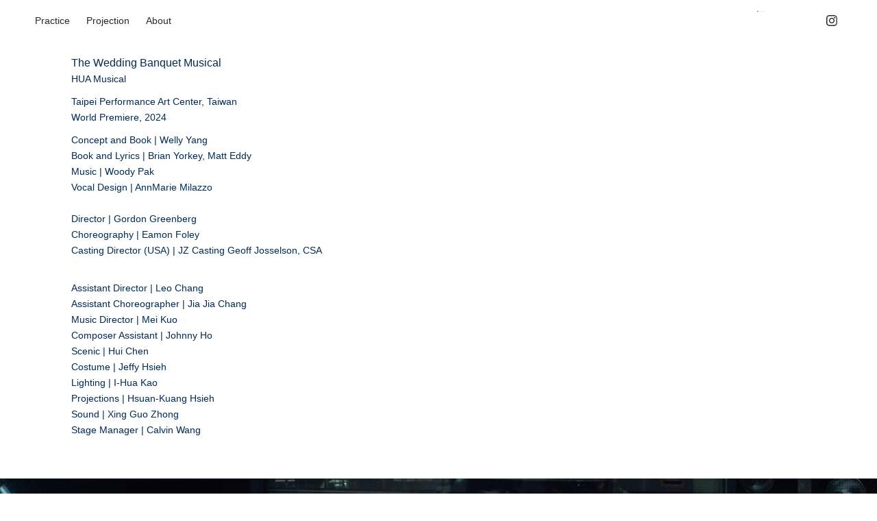

--- FILE ---
content_type: text/html; charset=utf-8
request_url: https://hsuankuang.com/the-wedding-banquet
body_size: 4784
content:
<!DOCTYPE HTML>
<html lang="en-US">
<head>
  <meta charset="UTF-8" />
  <meta name="viewport" content="width=device-width, initial-scale=1" />
      <meta name="keywords"  content="projection,art,experimentalfilm" />
      <meta name="description"  content="Musical" />
      <meta name="twitter:card"  content="summary_large_image" />
      <meta name="twitter:site"  content="@AdobePortfolio" />
      <meta  property="og:title" content="Hsuan-Kuang Hsieh - The Wedding Banquet" />
      <meta  property="og:description" content="Musical" />
      <meta  property="og:image" content="https://cdn.myportfolio.com/f35b19f5-2bae-47ee-be82-e6fc29e44914/23cfb4d9-6ad0-4bae-8bc5-fc5039a7d939_rwc_822x411x2319x1739x2319.jpg?h=ffd5c144e8c556cc4e8cd575f1aa4b99" />
      <link rel="icon" href="[data-uri]"  />
        <link rel="apple-touch-icon" href="https://cdn.myportfolio.com/f35b19f5-2bae-47ee-be82-e6fc29e44914/25b05c38-1c5b-49ae-af5d-7b7277877e41_carw_1x1x180.png?h=1bf8333849caaa23c579afccf7e23132" />
      <link rel="stylesheet" href="/dist/css/main.css" type="text/css" />
      <link rel="stylesheet" href="https://cdn.myportfolio.com/f35b19f5-2bae-47ee-be82-e6fc29e44914/7de13254513fac800955f7e7daf7faf21755112410.css?h=0046458d34164d1c32479ca856c8c045" type="text/css" />
    <link rel="canonical" href="https://hsuankuang.com/the-wedding-banquet" />
      <title>Hsuan-Kuang Hsieh - The Wedding Banquet</title>
    <script type="text/javascript" src="//use.typekit.net/ik/[base64].js?cb=35f77bfb8b50944859ea3d3804e7194e7a3173fb" async onload="
    try {
      window.Typekit.load();
    } catch (e) {
      console.warn('Typekit not loaded.');
    }
    "></script>
</head>
  <body class="transition-enabled">  <div class='page-background-video page-background-video-with-panel'>
  </div>
  <div class="js-responsive-nav">
    <div class="responsive-nav has-social">
      <div class="close-responsive-click-area js-close-responsive-nav">
        <div class="close-responsive-button"></div>
      </div>
          <nav class="nav-container" data-hover-hint="nav" data-hover-hint-placement="bottom-start">
                <div class="gallery-title"><a href="/art" >Practice</a></div>
                <div class="gallery-title"><a href="/projection" >Projection</a></div>
      <div class="page-title">
        <a href="/about" >About</a>
      </div>
          </nav>
        <div class="social pf-nav-social" data-context="theme.nav" data-hover-hint="navSocialIcons" data-hover-hint-placement="bottom-start">
          <ul>
                  <li>
                    <a href="https://www.instagram.com/isyet.studio/" target="_blank">
                      <svg version="1.1" id="Layer_1" xmlns="http://www.w3.org/2000/svg" xmlns:xlink="http://www.w3.org/1999/xlink" viewBox="0 0 30 24" style="enable-background:new 0 0 30 24;" xml:space="preserve" class="icon">
                      <g>
                        <path d="M15,5.4c2.1,0,2.4,0,3.2,0c0.8,0,1.2,0.2,1.5,0.3c0.4,0.1,0.6,0.3,0.9,0.6c0.3,0.3,0.5,0.5,0.6,0.9
                          c0.1,0.3,0.2,0.7,0.3,1.5c0,0.8,0,1.1,0,3.2s0,2.4,0,3.2c0,0.8-0.2,1.2-0.3,1.5c-0.1,0.4-0.3,0.6-0.6,0.9c-0.3,0.3-0.5,0.5-0.9,0.6
                          c-0.3,0.1-0.7,0.2-1.5,0.3c-0.8,0-1.1,0-3.2,0s-2.4,0-3.2,0c-0.8,0-1.2-0.2-1.5-0.3c-0.4-0.1-0.6-0.3-0.9-0.6
                          c-0.3-0.3-0.5-0.5-0.6-0.9c-0.1-0.3-0.2-0.7-0.3-1.5c0-0.8,0-1.1,0-3.2s0-2.4,0-3.2c0-0.8,0.2-1.2,0.3-1.5c0.1-0.4,0.3-0.6,0.6-0.9
                          c0.3-0.3,0.5-0.5,0.9-0.6c0.3-0.1,0.7-0.2,1.5-0.3C12.6,5.4,12.9,5.4,15,5.4 M15,4c-2.2,0-2.4,0-3.3,0c-0.9,0-1.4,0.2-1.9,0.4
                          c-0.5,0.2-1,0.5-1.4,0.9C7.9,5.8,7.6,6.2,7.4,6.8C7.2,7.3,7.1,7.9,7,8.7C7,9.6,7,9.8,7,12s0,2.4,0,3.3c0,0.9,0.2,1.4,0.4,1.9
                          c0.2,0.5,0.5,1,0.9,1.4c0.4,0.4,0.9,0.7,1.4,0.9c0.5,0.2,1.1,0.3,1.9,0.4c0.9,0,1.1,0,3.3,0s2.4,0,3.3,0c0.9,0,1.4-0.2,1.9-0.4
                          c0.5-0.2,1-0.5,1.4-0.9c0.4-0.4,0.7-0.9,0.9-1.4c0.2-0.5,0.3-1.1,0.4-1.9c0-0.9,0-1.1,0-3.3s0-2.4,0-3.3c0-0.9-0.2-1.4-0.4-1.9
                          c-0.2-0.5-0.5-1-0.9-1.4c-0.4-0.4-0.9-0.7-1.4-0.9c-0.5-0.2-1.1-0.3-1.9-0.4C17.4,4,17.2,4,15,4L15,4L15,4z"/>
                        <path d="M15,7.9c-2.3,0-4.1,1.8-4.1,4.1s1.8,4.1,4.1,4.1s4.1-1.8,4.1-4.1S17.3,7.9,15,7.9L15,7.9z M15,14.7c-1.5,0-2.7-1.2-2.7-2.7
                          c0-1.5,1.2-2.7,2.7-2.7s2.7,1.2,2.7,2.7C17.7,13.5,16.5,14.7,15,14.7L15,14.7z"/>
                        <path d="M20.2,7.7c0,0.5-0.4,1-1,1s-1-0.4-1-1s0.4-1,1-1S20.2,7.2,20.2,7.7L20.2,7.7z"/>
                      </g>
                      </svg>
                    </a>
                  </li>
          </ul>
        </div>
    </div>
  </div>
    <header class="site-header js-site-header  js-fixed-nav" data-context="theme.nav" data-hover-hint="nav" data-hover-hint-placement="top-start">
        <nav class="nav-container" data-hover-hint="nav" data-hover-hint-placement="bottom-start">
                <div class="gallery-title"><a href="/art" >Practice</a></div>
                <div class="gallery-title"><a href="/projection" >Projection</a></div>
      <div class="page-title">
        <a href="/about" >About</a>
      </div>
        </nav>
        <div class="logo-wrap" data-context="theme.logo.header" data-hover-hint="logo" data-hover-hint-placement="bottom-start">
          <div class="logo e2e-site-logo-text logo-image  ">
    <a href="/home" class="image-normal image-link">
      <img src="https://cdn.myportfolio.com/f35b19f5-2bae-47ee-be82-e6fc29e44914/8fc40b6d-ced7-4844-a0a3-832806bf3013_rwc_14x0x903x253x4096.png?h=46cc89f5a071daa002be9bd449c5a04a" alt="Hsuan-Kuang Hsieh">
    </a>
          </div>
        </div>
        <div class="social pf-nav-social" data-context="theme.nav" data-hover-hint="navSocialIcons" data-hover-hint-placement="bottom-start">
          <ul>
                  <li>
                    <a href="https://www.instagram.com/isyet.studio/" target="_blank">
                      <svg version="1.1" id="Layer_1" xmlns="http://www.w3.org/2000/svg" xmlns:xlink="http://www.w3.org/1999/xlink" viewBox="0 0 30 24" style="enable-background:new 0 0 30 24;" xml:space="preserve" class="icon">
                      <g>
                        <path d="M15,5.4c2.1,0,2.4,0,3.2,0c0.8,0,1.2,0.2,1.5,0.3c0.4,0.1,0.6,0.3,0.9,0.6c0.3,0.3,0.5,0.5,0.6,0.9
                          c0.1,0.3,0.2,0.7,0.3,1.5c0,0.8,0,1.1,0,3.2s0,2.4,0,3.2c0,0.8-0.2,1.2-0.3,1.5c-0.1,0.4-0.3,0.6-0.6,0.9c-0.3,0.3-0.5,0.5-0.9,0.6
                          c-0.3,0.1-0.7,0.2-1.5,0.3c-0.8,0-1.1,0-3.2,0s-2.4,0-3.2,0c-0.8,0-1.2-0.2-1.5-0.3c-0.4-0.1-0.6-0.3-0.9-0.6
                          c-0.3-0.3-0.5-0.5-0.6-0.9c-0.1-0.3-0.2-0.7-0.3-1.5c0-0.8,0-1.1,0-3.2s0-2.4,0-3.2c0-0.8,0.2-1.2,0.3-1.5c0.1-0.4,0.3-0.6,0.6-0.9
                          c0.3-0.3,0.5-0.5,0.9-0.6c0.3-0.1,0.7-0.2,1.5-0.3C12.6,5.4,12.9,5.4,15,5.4 M15,4c-2.2,0-2.4,0-3.3,0c-0.9,0-1.4,0.2-1.9,0.4
                          c-0.5,0.2-1,0.5-1.4,0.9C7.9,5.8,7.6,6.2,7.4,6.8C7.2,7.3,7.1,7.9,7,8.7C7,9.6,7,9.8,7,12s0,2.4,0,3.3c0,0.9,0.2,1.4,0.4,1.9
                          c0.2,0.5,0.5,1,0.9,1.4c0.4,0.4,0.9,0.7,1.4,0.9c0.5,0.2,1.1,0.3,1.9,0.4c0.9,0,1.1,0,3.3,0s2.4,0,3.3,0c0.9,0,1.4-0.2,1.9-0.4
                          c0.5-0.2,1-0.5,1.4-0.9c0.4-0.4,0.7-0.9,0.9-1.4c0.2-0.5,0.3-1.1,0.4-1.9c0-0.9,0-1.1,0-3.3s0-2.4,0-3.3c0-0.9-0.2-1.4-0.4-1.9
                          c-0.2-0.5-0.5-1-0.9-1.4c-0.4-0.4-0.9-0.7-1.4-0.9c-0.5-0.2-1.1-0.3-1.9-0.4C17.4,4,17.2,4,15,4L15,4L15,4z"/>
                        <path d="M15,7.9c-2.3,0-4.1,1.8-4.1,4.1s1.8,4.1,4.1,4.1s4.1-1.8,4.1-4.1S17.3,7.9,15,7.9L15,7.9z M15,14.7c-1.5,0-2.7-1.2-2.7-2.7
                          c0-1.5,1.2-2.7,2.7-2.7s2.7,1.2,2.7,2.7C17.7,13.5,16.5,14.7,15,14.7L15,14.7z"/>
                        <path d="M20.2,7.7c0,0.5-0.4,1-1,1s-1-0.4-1-1s0.4-1,1-1S20.2,7.2,20.2,7.7L20.2,7.7z"/>
                      </g>
                      </svg>
                    </a>
                  </li>
          </ul>
        </div>
        <div class="hamburger-click-area js-hamburger">
          <div class="hamburger">
            <i></i>
            <i></i>
            <i></i>
          </div>
        </div>
    </header>
    <div class="header-placeholder"></div>
  <div class="site-wrap cfix js-site-wrap">
    <div class="site-container">
      <div class="site-content e2e-site-content">
        <main>
  <div class="page-container" data-context="page.page.container" data-hover-hint="pageContainer">
    <section class="page standard-modules">
      <div class="page-content js-page-content" data-context="pages" data-identity="id:p667618200f9574af1ba86ebcbd075a99ecda2f8314144e1d1f059">
        <div id="project-canvas" class="js-project-modules modules content">
          <div id="project-modules">
              
              
              
              
              
              
              
              
              
              <div class="project-module module tree project-module-tree js-js-project-module e2e-site-project-module-tree" >
  <div class="tree-wrapper valign-top">
      <div class="tree-child-wrapper" style="flex: 19">
        
        
        
        
        
        <div class="project-module module text project-module-text align- js-project-module e2e-site-project-module-text" style="padding-top: px;
padding-bottom: px;
  max-width: 1000px;
">
  <div class="rich-text js-text-editable module-text"><div style="text-align:left;"><span style="font-size:14px;" class="texteditor-inline-fontsize"><span style="font-size:16px;" class="texteditor-inline-fontsize">The Wedding Banquet Musical</span><br>HUA Musical</span></div><div style="text-align:left;"><span style="font-size:14px;" class="texteditor-inline-fontsize"><span style="color:#012b55;" class="texteditor-inline-color">Taipei Performance Art Center, Taiwan</span><br><span style="color:#012b55;" class="texteditor-inline-color">World Premiere, 2024</span></span></div><div style="text-align:right;"><div style="text-align:left;"><span style="font-size:14px;" class="texteditor-inline-fontsize">Concept and Book | Welly Yang<br>Book and Lyrics | Brian Yorkey, Matt Eddy<br>Music | Woody Pak<br>Vocal Design | AnnMarie Milazzo<br><br>Director | Gordon Greenberg<br>Choreography | Eamon Foley<br>Casting Director (USA) | JZ Casting Geoff Josselson, CSA</span></div><div style="text-align:left;"><br><span style="font-size:14px;" class="texteditor-inline-fontsize">Assistant Director | Leo Chang<br>Assistant Choreographer | Jia Jia Chang<br>Music Director | Mei Kuo<br>Composer Assistant | Johnny Ho<br></span><span style="font-size:14px;" class="texteditor-inline-fontsize">Scenic | Hui Chen<br>Costume | Jeffy Hsieh<br>Lighting | I-Hua Kao<br>Projections | Hsuan-Kuang Hsieh<br>Sound | Xing Guo Zhong<br>Stage Manager | Calvin Wang</span></div></div></div>
</div>

        
        
        
      </div>
      <div class="tree-child-wrapper" style="flex: 1">
        
        
        
        
        
        <div class="project-module module text project-module-text align- js-project-module e2e-site-project-module-text">
  <div class="rich-text js-text-editable module-text"><div style="text-align:left;"><span style="font-size:14px;" class="texteditor-inline-fontsize"><br></span></div><div style="text-align:left;"><span style="font-size:14px;" class="texteditor-inline-fontsize"><br></span></div><div style="text-align:left;"><span style="font-size:14px;" class="texteditor-inline-fontsize"><br></span></div><div style="text-align:left;"><span style="font-size:14px;" class="texteditor-inline-fontsize"><br></span></div><div style="text-align:left;"><span style="font-size:14px;" class="texteditor-inline-fontsize"><br></span></div><div style="text-align:left;"><span style="font-size:14px;" class="texteditor-inline-fontsize"><br></span></div><div style="text-align:left;"><br></div></div>
</div>

        
        
        
      </div>
  </div>
</div>

              
              <div class="project-module module image project-module-image js-js-project-module"  style="padding-top: px;
padding-bottom: px;
  width: 100%;
">

  

  
     <div class="js-lightbox" data-src="https://cdn.myportfolio.com/f35b19f5-2bae-47ee-be82-e6fc29e44914/1a309669-caf6-4768-ab35-8a04b8e667ac.jpg?h=6a544618c167c0a4ab60959d233f65e5">
           <img
             class="js-lazy e2e-site-project-module-image"
             src="[data-uri]"
             data-src="https://cdn.myportfolio.com/f35b19f5-2bae-47ee-be82-e6fc29e44914/1a309669-caf6-4768-ab35-8a04b8e667ac_rw_3840.jpg?h=ff64c907f90f7b67835fc72ff9d814f1"
             data-srcset="https://cdn.myportfolio.com/f35b19f5-2bae-47ee-be82-e6fc29e44914/1a309669-caf6-4768-ab35-8a04b8e667ac_rw_600.jpg?h=c129d39146324a391bdd7372d01c3adc 600w,https://cdn.myportfolio.com/f35b19f5-2bae-47ee-be82-e6fc29e44914/1a309669-caf6-4768-ab35-8a04b8e667ac_rw_1200.jpg?h=02f561e124d902640a7856685f342c0e 1200w,https://cdn.myportfolio.com/f35b19f5-2bae-47ee-be82-e6fc29e44914/1a309669-caf6-4768-ab35-8a04b8e667ac_rw_1920.jpg?h=ca4ac323b07fbe4558e10b18ff1db1ce 1920w,https://cdn.myportfolio.com/f35b19f5-2bae-47ee-be82-e6fc29e44914/1a309669-caf6-4768-ab35-8a04b8e667ac_rw_3840.jpg?h=ff64c907f90f7b67835fc72ff9d814f1 3840w,"
             data-sizes="(max-width: 3840px) 100vw, 3840px"
             width="3840"
             height="0"
             style="padding-bottom: 66.67%; background: rgba(0, 0, 0, 0.03)"
             
           >
     </div>
  

</div>

              
              
              
              
              
              
              
              
              
              <div class="project-module module image project-module-image js-js-project-module"  style="padding-top: px;
padding-bottom: px;
  width: 100%;
">

  

  
     <div class="js-lightbox" data-src="https://cdn.myportfolio.com/f35b19f5-2bae-47ee-be82-e6fc29e44914/f615e344-b185-458c-b527-c3b6d9b83251.jpg?h=ae504986cc18a56c4b9150eae9f1f2c4">
           <img
             class="js-lazy e2e-site-project-module-image"
             src="[data-uri]"
             data-src="https://cdn.myportfolio.com/f35b19f5-2bae-47ee-be82-e6fc29e44914/f615e344-b185-458c-b527-c3b6d9b83251_rw_3840.jpg?h=06875dae41c4b256ee4c881ab98d394c"
             data-srcset="https://cdn.myportfolio.com/f35b19f5-2bae-47ee-be82-e6fc29e44914/f615e344-b185-458c-b527-c3b6d9b83251_rw_600.jpg?h=9c40d223d558ca5a1d427213bf6fa168 600w,https://cdn.myportfolio.com/f35b19f5-2bae-47ee-be82-e6fc29e44914/f615e344-b185-458c-b527-c3b6d9b83251_rw_1200.jpg?h=4069e50033f0e0301bb39c5ccf3cefbc 1200w,https://cdn.myportfolio.com/f35b19f5-2bae-47ee-be82-e6fc29e44914/f615e344-b185-458c-b527-c3b6d9b83251_rw_1920.jpg?h=858d4cc64eb5fdd9132554fc6f888333 1920w,https://cdn.myportfolio.com/f35b19f5-2bae-47ee-be82-e6fc29e44914/f615e344-b185-458c-b527-c3b6d9b83251_rw_3840.jpg?h=06875dae41c4b256ee4c881ab98d394c 3840w,"
             data-sizes="(max-width: 3840px) 100vw, 3840px"
             width="3840"
             height="0"
             style="padding-bottom: 56.17%; background: rgba(0, 0, 0, 0.03)"
             
           >
     </div>
  

</div>

              
              
              
              
              
              
              
              
              
              <div class="project-module module image project-module-image js-js-project-module"  style="padding-top: px;
padding-bottom: px;
  width: 100%;
">

  

  
     <div class="js-lightbox" data-src="https://cdn.myportfolio.com/f35b19f5-2bae-47ee-be82-e6fc29e44914/0de24949-c3b4-4cca-a546-f48da27e8be0.png?h=cf1c4f3bb23683361e0a65bc1fc888a6">
           <img
             class="js-lazy e2e-site-project-module-image"
             src="[data-uri]"
             data-src="https://cdn.myportfolio.com/f35b19f5-2bae-47ee-be82-e6fc29e44914/0de24949-c3b4-4cca-a546-f48da27e8be0_rw_1920.png?h=cc8fe8aa4a1398a2a5021b496489bc38"
             data-srcset="https://cdn.myportfolio.com/f35b19f5-2bae-47ee-be82-e6fc29e44914/0de24949-c3b4-4cca-a546-f48da27e8be0_rw_600.png?h=a3b6f4a869dfd96860b4e27a2bd52594 600w,https://cdn.myportfolio.com/f35b19f5-2bae-47ee-be82-e6fc29e44914/0de24949-c3b4-4cca-a546-f48da27e8be0_rw_1200.png?h=4ac0334fe5b4d4303c885e875c1a89ab 1200w,https://cdn.myportfolio.com/f35b19f5-2bae-47ee-be82-e6fc29e44914/0de24949-c3b4-4cca-a546-f48da27e8be0_rw_1920.png?h=cc8fe8aa4a1398a2a5021b496489bc38 1920w,"
             data-sizes="(max-width: 1920px) 100vw, 1920px"
             width="1920"
             height="0"
             style="padding-bottom: 66.67%; background: rgba(0, 0, 0, 0.03)"
             
           >
     </div>
  

</div>

              
              
              
              
              
              
              
              
              
              <div class="project-module module image project-module-image js-js-project-module"  style="padding-top: px;
padding-bottom: px;
  width: 100%;
">

  

  
     <div class="js-lightbox" data-src="https://cdn.myportfolio.com/f35b19f5-2bae-47ee-be82-e6fc29e44914/8e669bd1-4a72-456b-9751-af2bbcdac72e.png?h=2a742c3826042c8eb7d555761c8aba6e">
           <img
             class="js-lazy e2e-site-project-module-image"
             src="[data-uri]"
             data-src="https://cdn.myportfolio.com/f35b19f5-2bae-47ee-be82-e6fc29e44914/8e669bd1-4a72-456b-9751-af2bbcdac72e_rw_1920.png?h=1e73f3b27c699691c16fdb0e54a88d8a"
             data-srcset="https://cdn.myportfolio.com/f35b19f5-2bae-47ee-be82-e6fc29e44914/8e669bd1-4a72-456b-9751-af2bbcdac72e_rw_600.png?h=d9a00cabfe6bafc6658ec171defa52a4 600w,https://cdn.myportfolio.com/f35b19f5-2bae-47ee-be82-e6fc29e44914/8e669bd1-4a72-456b-9751-af2bbcdac72e_rw_1200.png?h=da5a533dee6930ad720c4251476bd4a8 1200w,https://cdn.myportfolio.com/f35b19f5-2bae-47ee-be82-e6fc29e44914/8e669bd1-4a72-456b-9751-af2bbcdac72e_rw_1920.png?h=1e73f3b27c699691c16fdb0e54a88d8a 1286w,"
             data-sizes="(max-width: 1286px) 100vw, 1286px"
             width="1286"
             height="0"
             style="padding-bottom: 59%; background: rgba(0, 0, 0, 0.03)"
             
           >
     </div>
  

</div>

              
              
              
              
              
              
              
              
              
              <div class="project-module module image project-module-image js-js-project-module"  style="padding-top: px;
padding-bottom: 20px;
  width: 100%;
">

  

  
     <div class="js-lightbox" data-src="https://cdn.myportfolio.com/f35b19f5-2bae-47ee-be82-e6fc29e44914/0183bf4d-a09d-43be-9fd7-0ecd4eb76481.png?h=2d13754d72f47af99bf09ba238b0e37d">
           <img
             class="js-lazy e2e-site-project-module-image"
             src="[data-uri]"
             data-src="https://cdn.myportfolio.com/f35b19f5-2bae-47ee-be82-e6fc29e44914/0183bf4d-a09d-43be-9fd7-0ecd4eb76481_rw_1920.png?h=794f38168f95ad160ef7c57367fc7129"
             data-srcset="https://cdn.myportfolio.com/f35b19f5-2bae-47ee-be82-e6fc29e44914/0183bf4d-a09d-43be-9fd7-0ecd4eb76481_rw_600.png?h=62f2eee3c03ddbf4f0622e5e17c1985a 600w,https://cdn.myportfolio.com/f35b19f5-2bae-47ee-be82-e6fc29e44914/0183bf4d-a09d-43be-9fd7-0ecd4eb76481_rw_1200.png?h=b901884d58d880b659383e57da2558e8 1200w,https://cdn.myportfolio.com/f35b19f5-2bae-47ee-be82-e6fc29e44914/0183bf4d-a09d-43be-9fd7-0ecd4eb76481_rw_1920.png?h=794f38168f95ad160ef7c57367fc7129 1920w,"
             data-sizes="(max-width: 1920px) 100vw, 1920px"
             width="1920"
             height="0"
             style="padding-bottom: 64.33%; background: rgba(0, 0, 0, 0.03)"
             
           >
     </div>
  

</div>

              
              
              
              
              
              
              
              
              
              
              
              
              
              <div class="project-module module text project-module-text align- js-project-module e2e-site-project-module-text">
  <div class="rich-text js-text-editable module-text"><div><span class="italic"><span style="font-size:10px;" class="texteditor-inline-fontsize">*Photos by Hui Chen &amp; HUA Musical</span></span></div></div>
</div>

              
              
              
              
          </div>
        </div>
      </div>
    </section>
  </div>
              <footer class="site-footer" data-hover-hint="footer">
                <div class="footer-text">
                  2025 © Hsuan-Kuang Hsieh
                </div>
              </footer>
        </main>
      </div>
    </div>
  </div>
</body>
<script type="text/javascript">
  // fix for Safari's back/forward cache
  window.onpageshow = function(e) {
    if (e.persisted) { window.location.reload(); }
  };
</script>
  <script type="text/javascript">var __config__ = {"page_id":"p667618200f9574af1ba86ebcbd075a99ecda2f8314144e1d1f059","theme":{"name":"marta\/marina"},"pageTransition":true,"linkTransition":true,"disableDownload":false,"localizedValidationMessages":{"required":"This field is required","Email":"This field must be a valid email address"},"lightbox":{"enabled":true,"color":{"opacity":0.94,"hex":"#fff"}},"cookie_banner":{"enabled":false}};</script>
  <script type="text/javascript" src="/site/translations?cb=35f77bfb8b50944859ea3d3804e7194e7a3173fb"></script>
  <script type="text/javascript" src="/dist/js/main.js?cb=35f77bfb8b50944859ea3d3804e7194e7a3173fb"></script>
</html>


--- FILE ---
content_type: application/javascript
request_url: https://hsuankuang.com/dist/js/main.js?cb=35f77bfb8b50944859ea3d3804e7194e7a3173fb
body_size: 80668
content:
!function(t) {
    function e(r) {
        if (n[r]) return n[r].exports;
        var i = n[r] = {
            i: r,
            l: !1,
            exports: {}
        };
        return t[r].call(i.exports, i, i.exports, e), i.l = !0, i.exports;
    }
    var n = {};
    e.m = t, e.c = n, e.d = function(t, n, r) {
        e.o(t, n) || Object.defineProperty(t, n, {
            configurable: !1,
            enumerable: !0,
            get: r
        });
    }, e.n = function(t) {
        var n = t && t.__esModule ? function() {
            return t.default;
        } : function() {
            return t;
        };
        return e.d(n, "a", n), n;
    }, e.o = function(t, e) {
        return Object.prototype.hasOwnProperty.call(t, e);
    }, e.p = "/js/", e(e.s = 54);
}([ function(t, e, n) {
    var r, i;
    /*!
 * jQuery JavaScript Library v2.2.4
 * http://jquery.com/
 *
 * Includes Sizzle.js
 * http://sizzlejs.com/
 *
 * Copyright jQuery Foundation and other contributors
 * Released under the MIT license
 * http://jquery.org/license
 *
 * Date: 2016-05-20T17:23Z
 */
    !function(e, n) {
        "object" == typeof t && "object" == typeof t.exports ? t.exports = e.document ? n(e, !0) : function(t) {
            if (!t.document) throw new Error("jQuery requires a window with a document");
            return n(t);
        } : n(e);
    }("undefined" != typeof window ? window : this, function(n, o) {
        function a(t) {
            var e = !!t && "length" in t && t.length, n = st.type(t);
            return "function" !== n && !st.isWindow(t) && ("array" === n || 0 === e || "number" == typeof e && e > 0 && e - 1 in t);
        }
        function s(t, e, n) {
            if (st.isFunction(e)) return st.grep(t, function(t, r) {
                return !!e.call(t, r, t) !== n;
            });
            if (e.nodeType) return st.grep(t, function(t) {
                return t === e !== n;
            });
            if ("string" == typeof e) {
                if (mt.test(e)) return st.filter(e, t, n);
                e = st.filter(e, t);
            }
            return st.grep(t, function(t) {
                return nt.call(e, t) > -1 !== n;
            });
        }
        function u(t, e) {
            for (;(t = t[e]) && 1 !== t.nodeType; ) ;
            return t;
        }
        function c(t) {
            var e = {};
            return st.each(t.match(_t) || [], function(t, n) {
                e[n] = !0;
            }), e;
        }
        function l() {
            Q.removeEventListener("DOMContentLoaded", l), n.removeEventListener("load", l), 
            st.ready();
        }
        function f() {
            this.expando = st.expando + f.uid++;
        }
        function d(t, e, n) {
            var r;
            if (void 0 === n && 1 === t.nodeType) if (r = "data-" + e.replace(St, "-$&").toLowerCase(), 
            "string" == typeof (n = t.getAttribute(r))) {
                try {
                    n = "true" === n || "false" !== n && ("null" === n ? null : +n + "" === n ? +n : Et.test(n) ? st.parseJSON(n) : n);
                } catch (t) {}
                Ct.set(t, e, n);
            } else n = void 0;
            return n;
        }
        function h(t, e, n, r) {
            var i, o = 1, a = 20, s = r ? function() {
                return r.cur();
            } : function() {
                return st.css(t, e, "");
            }, u = s(), c = n && n[3] || (st.cssNumber[e] ? "" : "px"), l = (st.cssNumber[e] || "px" !== c && +u) && Nt.exec(st.css(t, e));
            if (l && l[3] !== c) {
                c = c || l[3], n = n || [], l = +u || 1;
                do {
                    l /= o = o || ".5", st.style(t, e, l + c);
                } while (o !== (o = s() / u) && 1 !== o && --a);
            }
            return n && (l = +l || +u || 0, i = n[1] ? l + (n[1] + 1) * n[2] : +n[2], r && (r.unit = c, 
            r.start = l, r.end = i)), i;
        }
        function p(t, e) {
            var n = void 0 !== t.getElementsByTagName ? t.getElementsByTagName(e || "*") : void 0 !== t.querySelectorAll ? t.querySelectorAll(e || "*") : [];
            return void 0 === e || e && st.nodeName(t, e) ? st.merge([ t ], n) : n;
        }
        function g(t, e) {
            for (var n = 0, r = t.length; n < r; n++) jt.set(t[n], "globalEval", !e || jt.get(e[n], "globalEval"));
        }
        function v(t, e, n, r, i) {
            for (var o, a, s, u, c, l, f = e.createDocumentFragment(), d = [], h = 0, v = t.length; h < v; h++) if ((o = t[h]) || 0 === o) if ("object" === st.type(o)) st.merge(d, o.nodeType ? [ o ] : o); else if ($t.test(o)) {
                for (a = a || f.appendChild(e.createElement("div")), s = (Ft.exec(o) || [ "", "" ])[1].toLowerCase(), 
                u = Rt[s] || Rt._default, a.innerHTML = u[1] + st.htmlPrefilter(o) + u[2], l = u[0]; l--; ) a = a.lastChild;
                st.merge(d, a.childNodes), (a = f.firstChild).textContent = "";
            } else d.push(e.createTextNode(o));
            for (f.textContent = "", h = 0; o = d[h++]; ) if (r && st.inArray(o, r) > -1) i && i.push(o); else if (c = st.contains(o.ownerDocument, o), 
            a = p(f.appendChild(o), "script"), c && g(a), n) for (l = 0; o = a[l++]; ) It.test(o.type || "") && n.push(o);
            return f;
        }
        function m() {
            return !0;
        }
        function y() {
            return !1;
        }
        function b() {
            try {
                return Q.activeElement;
            } catch (t) {}
        }
        function x(t, e, n, r, i, o) {
            var a, s;
            if ("object" == typeof e) {
                "string" != typeof n && (r = r || n, n = void 0);
                for (s in e) x(t, s, n, r, e[s], o);
                return t;
            }
            if (null == r && null == i ? (i = n, r = n = void 0) : null == i && ("string" == typeof n ? (i = r, 
            r = void 0) : (i = r, r = n, n = void 0)), !1 === i) i = y; else if (!i) return t;
            return 1 === o && (a = i, (i = function(t) {
                return st().off(t), a.apply(this, arguments);
            }).guid = a.guid || (a.guid = st.guid++)), t.each(function() {
                st.event.add(this, e, i, r, n);
            });
        }
        function w(t, e) {
            return st.nodeName(t, "table") && st.nodeName(11 !== e.nodeType ? e : e.firstChild, "tr") ? t.getElementsByTagName("tbody")[0] || t.appendChild(t.ownerDocument.createElement("tbody")) : t;
        }
        function _(t) {
            return t.type = (null !== t.getAttribute("type")) + "/" + t.type, t;
        }
        function k(t) {
            var e = Ut.exec(t.type);
            return e ? t.type = e[1] : t.removeAttribute("type"), t;
        }
        function A(t, e) {
            var n, r, i, o, a, s, u, c;
            if (1 === e.nodeType) {
                if (jt.hasData(t) && (o = jt.access(t), a = jt.set(e, o), c = o.events)) {
                    delete a.handle, a.events = {};
                    for (i in c) for (n = 0, r = c[i].length; n < r; n++) st.event.add(e, i, c[i][n]);
                }
                Ct.hasData(t) && (s = Ct.access(t), u = st.extend({}, s), Ct.set(e, u));
            }
        }
        function T(t, e) {
            var n = e.nodeName.toLowerCase();
            "input" === n && Pt.test(t.type) ? e.checked = t.checked : "input" !== n && "textarea" !== n || (e.defaultValue = t.defaultValue);
        }
        function j(t, e, n, r) {
            e = tt.apply([], e);
            var i, o, a, s, u, c, l = 0, f = t.length, d = f - 1, h = e[0], g = st.isFunction(h);
            if (g || f > 1 && "string" == typeof h && !at.checkClone && Wt.test(h)) return t.each(function(i) {
                var o = t.eq(i);
                g && (e[0] = h.call(this, i, o.html())), j(o, e, n, r);
            });
            if (f && (i = v(e, t[0].ownerDocument, !1, t, r), o = i.firstChild, 1 === i.childNodes.length && (i = o), 
            o || r)) {
                for (s = (a = st.map(p(i, "script"), _)).length; l < f; l++) u = i, l !== d && (u = st.clone(u, !0, !0), 
                s && st.merge(a, p(u, "script"))), n.call(t[l], u, l);
                if (s) for (c = a[a.length - 1].ownerDocument, st.map(a, k), l = 0; l < s; l++) u = a[l], 
                It.test(u.type || "") && !jt.access(u, "globalEval") && st.contains(c, u) && (u.src ? st._evalUrl && st._evalUrl(u.src) : st.globalEval(u.textContent.replace(Gt, "")));
            }
            return t;
        }
        function C(t, e, n) {
            for (var r, i = e ? st.filter(e, t) : t, o = 0; null != (r = i[o]); o++) n || 1 !== r.nodeType || st.cleanData(p(r)), 
            r.parentNode && (n && st.contains(r.ownerDocument, r) && g(p(r, "script")), r.parentNode.removeChild(r));
            return t;
        }
        function E(t, e) {
            var n = st(e.createElement(t)).appendTo(e.body), r = st.css(n[0], "display");
            return n.detach(), r;
        }
        function S(t) {
            var e = Q, n = Xt[t];
            return n || ("none" !== (n = E(t, e)) && n || ((e = (Zt = (Zt || st("<iframe frameborder='0' width='0' height='0'/>")).appendTo(e.documentElement))[0].contentDocument).write(), 
            e.close(), n = E(t, e), Zt.detach()), Xt[t] = n), n;
        }
        function O(t, e, n) {
            var r, i, o, a, s = t.style;
            return n = n || Kt(t), "" !== (a = n ? n.getPropertyValue(e) || n[e] : void 0) && void 0 !== a || st.contains(t.ownerDocument, t) || (a = st.style(t, e)), 
            n && !at.pixelMarginRight() && Vt.test(a) && Yt.test(e) && (r = s.width, i = s.minWidth, 
            o = s.maxWidth, s.minWidth = s.maxWidth = s.width = a, a = n.width, s.width = r, 
            s.minWidth = i, s.maxWidth = o), void 0 !== a ? a + "" : a;
        }
        function N(t, e) {
            return {
                get: function() {
                    if (!t()) return (this.get = e).apply(this, arguments);
                    delete this.get;
                }
            };
        }
        function L(t) {
            if (t in ie) return t;
            for (var e = t[0].toUpperCase() + t.slice(1), n = re.length; n--; ) if ((t = re[n] + e) in ie) return t;
        }
        function D(t, e, n) {
            var r = Nt.exec(e);
            return r ? Math.max(0, r[2] - (n || 0)) + (r[3] || "px") : e;
        }
        function P(t, e, n, r, i) {
            for (var o = n === (r ? "border" : "content") ? 4 : "width" === e ? 1 : 0, a = 0; o < 4; o += 2) "margin" === n && (a += st.css(t, n + Lt[o], !0, i)), 
            r ? ("content" === n && (a -= st.css(t, "padding" + Lt[o], !0, i)), "margin" !== n && (a -= st.css(t, "border" + Lt[o] + "Width", !0, i))) : (a += st.css(t, "padding" + Lt[o], !0, i), 
            "padding" !== n && (a += st.css(t, "border" + Lt[o] + "Width", !0, i)));
            return a;
        }
        function F(t, e, n) {
            var r = !0, i = "width" === e ? t.offsetWidth : t.offsetHeight, o = Kt(t), a = "border-box" === st.css(t, "boxSizing", !1, o);
            if (i <= 0 || null == i) {
                if (((i = O(t, e, o)) < 0 || null == i) && (i = t.style[e]), Vt.test(i)) return i;
                r = a && (at.boxSizingReliable() || i === t.style[e]), i = parseFloat(i) || 0;
            }
            return i + P(t, e, n || (a ? "border" : "content"), r, o) + "px";
        }
        function I(t, e) {
            for (var n, r, i, o = [], a = 0, s = t.length; a < s; a++) (r = t[a]).style && (o[a] = jt.get(r, "olddisplay"), 
            n = r.style.display, e ? (o[a] || "none" !== n || (r.style.display = ""), "" === r.style.display && Dt(r) && (o[a] = jt.access(r, "olddisplay", S(r.nodeName)))) : (i = Dt(r), 
            "none" === n && i || jt.set(r, "olddisplay", i ? n : st.css(r, "display"))));
            for (a = 0; a < s; a++) (r = t[a]).style && (e && "none" !== r.style.display && "" !== r.style.display || (r.style.display = e ? o[a] || "" : "none"));
            return t;
        }
        function R(t, e, n, r, i) {
            return new R.prototype.init(t, e, n, r, i);
        }
        function $() {
            return n.setTimeout(function() {
                oe = void 0;
            }), oe = st.now();
        }
        function M(t, e) {
            var n, r = 0, i = {
                height: t
            };
            for (e = e ? 1 : 0; r < 4; r += 2 - e) i["margin" + (n = Lt[r])] = i["padding" + n] = t;
            return e && (i.opacity = i.width = t), i;
        }
        function H(t, e, n) {
            for (var r, i = (q.tweeners[e] || []).concat(q.tweeners["*"]), o = 0, a = i.length; o < a; o++) if (r = i[o].call(n, e, t)) return r;
        }
        function z(t, e) {
            var n, r, i, o, a;
            for (n in t) if (r = st.camelCase(n), i = e[r], o = t[n], st.isArray(o) && (i = o[1], 
            o = t[n] = o[0]), n !== r && (t[r] = o, delete t[n]), (a = st.cssHooks[r]) && "expand" in a) {
                o = a.expand(o), delete t[r];
                for (n in o) n in t || (t[n] = o[n], e[n] = i);
            } else e[r] = i;
        }
        function q(t, e, n) {
            var r, i, o = 0, a = q.prefilters.length, s = st.Deferred().always(function() {
                delete u.elem;
            }), u = function() {
                if (i) return !1;
                for (var e = oe || $(), n = Math.max(0, c.startTime + c.duration - e), r = 1 - (n / c.duration || 0), o = 0, a = c.tweens.length; o < a; o++) c.tweens[o].run(r);
                return s.notifyWith(t, [ c, r, n ]), r < 1 && a ? n : (s.resolveWith(t, [ c ]), 
                !1);
            }, c = s.promise({
                elem: t,
                props: st.extend({}, e),
                opts: st.extend(!0, {
                    specialEasing: {},
                    easing: st.easing._default
                }, n),
                originalProperties: e,
                originalOptions: n,
                startTime: oe || $(),
                duration: n.duration,
                tweens: [],
                createTween: function(e, n) {
                    var r = st.Tween(t, c.opts, e, n, c.opts.specialEasing[e] || c.opts.easing);
                    return c.tweens.push(r), r;
                },
                stop: function(e) {
                    var n = 0, r = e ? c.tweens.length : 0;
                    if (i) return this;
                    for (i = !0; n < r; n++) c.tweens[n].run(1);
                    return e ? (s.notifyWith(t, [ c, 1, 0 ]), s.resolveWith(t, [ c, e ])) : s.rejectWith(t, [ c, e ]), 
                    this;
                }
            }), l = c.props;
            for (z(l, c.opts.specialEasing); o < a; o++) if (r = q.prefilters[o].call(c, t, l, c.opts)) return st.isFunction(r.stop) && (st._queueHooks(c.elem, c.opts.queue).stop = st.proxy(r.stop, r)), 
            r;
            return st.map(l, H, c), st.isFunction(c.opts.start) && c.opts.start.call(t, c), 
            st.fx.timer(st.extend(u, {
                elem: t,
                anim: c,
                queue: c.opts.queue
            })), c.progress(c.opts.progress).done(c.opts.done, c.opts.complete).fail(c.opts.fail).always(c.opts.always);
        }
        function B(t) {
            return t.getAttribute && t.getAttribute("class") || "";
        }
        function W(t) {
            return function(e, n) {
                "string" != typeof e && (n = e, e = "*");
                var r, i = 0, o = e.toLowerCase().match(_t) || [];
                if (st.isFunction(n)) for (;r = o[i++]; ) "+" === r[0] ? (r = r.slice(1) || "*", 
                (t[r] = t[r] || []).unshift(n)) : (t[r] = t[r] || []).push(n);
            };
        }
        function U(t, e, n, r) {
            function i(s) {
                var u;
                return o[s] = !0, st.each(t[s] || [], function(t, s) {
                    var c = s(e, n, r);
                    return "string" != typeof c || a || o[c] ? a ? !(u = c) : void 0 : (e.dataTypes.unshift(c), 
                    i(c), !1);
                }), u;
            }
            var o = {}, a = t === je;
            return i(e.dataTypes[0]) || !o["*"] && i("*");
        }
        function G(t, e) {
            var n, r, i = st.ajaxSettings.flatOptions || {};
            for (n in e) void 0 !== e[n] && ((i[n] ? t : r || (r = {}))[n] = e[n]);
            return r && st.extend(!0, t, r), t;
        }
        function Z(t, e, n) {
            for (var r, i, o, a, s = t.contents, u = t.dataTypes; "*" === u[0]; ) u.shift(), 
            void 0 === r && (r = t.mimeType || e.getResponseHeader("Content-Type"));
            if (r) for (i in s) if (s[i] && s[i].test(r)) {
                u.unshift(i);
                break;
            }
            if (u[0] in n) o = u[0]; else {
                for (i in n) {
                    if (!u[0] || t.converters[i + " " + u[0]]) {
                        o = i;
                        break;
                    }
                    a || (a = i);
                }
                o = o || a;
            }
            if (o) return o !== u[0] && u.unshift(o), n[o];
        }
        function X(t, e, n, r) {
            var i, o, a, s, u, c = {}, l = t.dataTypes.slice();
            if (l[1]) for (a in t.converters) c[a.toLowerCase()] = t.converters[a];
            for (o = l.shift(); o; ) if (t.responseFields[o] && (n[t.responseFields[o]] = e), 
            !u && r && t.dataFilter && (e = t.dataFilter(e, t.dataType)), u = o, o = l.shift()) if ("*" === o) o = u; else if ("*" !== u && u !== o) {
                if (!(a = c[u + " " + o] || c["* " + o])) for (i in c) if ((s = i.split(" "))[1] === o && (a = c[u + " " + s[0]] || c["* " + s[0]])) {
                    !0 === a ? a = c[i] : !0 !== c[i] && (o = s[0], l.unshift(s[1]));
                    break;
                }
                if (!0 !== a) if (a && t.throws) e = a(e); else try {
                    e = a(e);
                } catch (t) {
                    return {
                        state: "parsererror",
                        error: a ? t : "No conversion from " + u + " to " + o
                    };
                }
            }
            return {
                state: "success",
                data: e
            };
        }
        function Y(t, e, n, r) {
            var i;
            if (st.isArray(e)) st.each(e, function(e, i) {
                n || Oe.test(t) ? r(t, i) : Y(t + "[" + ("object" == typeof i && null != i ? e : "") + "]", i, n, r);
            }); else if (n || "object" !== st.type(e)) r(t, e); else for (i in e) Y(t + "[" + i + "]", e[i], n, r);
        }
        function V(t) {
            return st.isWindow(t) ? t : 9 === t.nodeType && t.defaultView;
        }
        var K = [], Q = n.document, J = K.slice, tt = K.concat, et = K.push, nt = K.indexOf, rt = {}, it = rt.toString, ot = rt.hasOwnProperty, at = {}, st = function(t, e) {
            return new st.fn.init(t, e);
        }, ut = /^[\s\uFEFF\xA0]+|[\s\uFEFF\xA0]+$/g, ct = /^-ms-/, lt = /-([\da-z])/gi, ft = function(t, e) {
            return e.toUpperCase();
        };
        st.fn = st.prototype = {
            jquery: "2.2.4",
            constructor: st,
            selector: "",
            length: 0,
            toArray: function() {
                return J.call(this);
            },
            get: function(t) {
                return null != t ? t < 0 ? this[t + this.length] : this[t] : J.call(this);
            },
            pushStack: function(t) {
                var e = st.merge(this.constructor(), t);
                return e.prevObject = this, e.context = this.context, e;
            },
            each: function(t) {
                return st.each(this, t);
            },
            map: function(t) {
                return this.pushStack(st.map(this, function(e, n) {
                    return t.call(e, n, e);
                }));
            },
            slice: function() {
                return this.pushStack(J.apply(this, arguments));
            },
            first: function() {
                return this.eq(0);
            },
            last: function() {
                return this.eq(-1);
            },
            eq: function(t) {
                var e = this.length, n = +t + (t < 0 ? e : 0);
                return this.pushStack(n >= 0 && n < e ? [ this[n] ] : []);
            },
            end: function() {
                return this.prevObject || this.constructor();
            },
            push: et,
            sort: K.sort,
            splice: K.splice
        }, st.extend = st.fn.extend = function() {
            var t, e, n, r, i, o, a = arguments[0] || {}, s = 1, u = arguments.length, c = !1;
            for ("boolean" == typeof a && (c = a, a = arguments[s] || {}, s++), "object" == typeof a || st.isFunction(a) || (a = {}), 
            s === u && (a = this, s--); s < u; s++) if (null != (t = arguments[s])) for (e in t) n = a[e], 
            a !== (r = t[e]) && (c && r && (st.isPlainObject(r) || (i = st.isArray(r))) ? (i ? (i = !1, 
            o = n && st.isArray(n) ? n : []) : o = n && st.isPlainObject(n) ? n : {}, a[e] = st.extend(c, o, r)) : void 0 !== r && (a[e] = r));
            return a;
        }, st.extend({
            expando: "jQuery" + ("2.2.4" + Math.random()).replace(/\D/g, ""),
            isReady: !0,
            error: function(t) {
                throw new Error(t);
            },
            noop: function() {},
            isFunction: function(t) {
                return "function" === st.type(t);
            },
            isArray: Array.isArray,
            isWindow: function(t) {
                return null != t && t === t.window;
            },
            isNumeric: function(t) {
                var e = t && t.toString();
                return !st.isArray(t) && e - parseFloat(e) + 1 >= 0;
            },
            isPlainObject: function(t) {
                var e;
                if ("object" !== st.type(t) || t.nodeType || st.isWindow(t)) return !1;
                if (t.constructor && !ot.call(t, "constructor") && !ot.call(t.constructor.prototype || {}, "isPrototypeOf")) return !1;
                for (e in t) ;
                return void 0 === e || ot.call(t, e);
            },
            isEmptyObject: function(t) {
                var e;
                for (e in t) return !1;
                return !0;
            },
            type: function(t) {
                return null == t ? t + "" : "object" == typeof t || "function" == typeof t ? rt[it.call(t)] || "object" : typeof t;
            },
            globalEval: function(t) {
                var e, n = eval;
                (t = st.trim(t)) && (1 === t.indexOf("use strict") ? ((e = Q.createElement("script")).text = t, 
                Q.head.appendChild(e).parentNode.removeChild(e)) : n(t));
            },
            camelCase: function(t) {
                return t.replace(ct, "ms-").replace(lt, ft);
            },
            nodeName: function(t, e) {
                return t.nodeName && t.nodeName.toLowerCase() === e.toLowerCase();
            },
            each: function(t, e) {
                var n, r = 0;
                if (a(t)) for (n = t.length; r < n && !1 !== e.call(t[r], r, t[r]); r++) ; else for (r in t) if (!1 === e.call(t[r], r, t[r])) break;
                return t;
            },
            trim: function(t) {
                return null == t ? "" : (t + "").replace(ut, "");
            },
            makeArray: function(t, e) {
                var n = e || [];
                return null != t && (a(Object(t)) ? st.merge(n, "string" == typeof t ? [ t ] : t) : et.call(n, t)), 
                n;
            },
            inArray: function(t, e, n) {
                return null == e ? -1 : nt.call(e, t, n);
            },
            merge: function(t, e) {
                for (var n = +e.length, r = 0, i = t.length; r < n; r++) t[i++] = e[r];
                return t.length = i, t;
            },
            grep: function(t, e, n) {
                for (var r = [], i = 0, o = t.length, a = !n; i < o; i++) !e(t[i], i) !== a && r.push(t[i]);
                return r;
            },
            map: function(t, e, n) {
                var r, i, o = 0, s = [];
                if (a(t)) for (r = t.length; o < r; o++) null != (i = e(t[o], o, n)) && s.push(i); else for (o in t) null != (i = e(t[o], o, n)) && s.push(i);
                return tt.apply([], s);
            },
            guid: 1,
            proxy: function(t, e) {
                var n, r, i;
                if ("string" == typeof e && (n = t[e], e = t, t = n), st.isFunction(t)) return r = J.call(arguments, 2), 
                i = function() {
                    return t.apply(e || this, r.concat(J.call(arguments)));
                }, i.guid = t.guid = t.guid || st.guid++, i;
            },
            now: Date.now,
            support: at
        }), "function" == typeof Symbol && (st.fn[Symbol.iterator] = K[Symbol.iterator]), 
        st.each("Boolean Number String Function Array Date RegExp Object Error Symbol".split(" "), function(t, e) {
            rt["[object " + e + "]"] = e.toLowerCase();
        });
        var dt = /*!
 * Sizzle CSS Selector Engine v2.2.1
 * http://sizzlejs.com/
 *
 * Copyright jQuery Foundation and other contributors
 * Released under the MIT license
 * http://jquery.org/license
 *
 * Date: 2015-10-17
 */
        function(t) {
            function e(t, e, n, r) {
                var i, o, a, s, c, f, d, h, p = e && e.ownerDocument, g = e ? e.nodeType : 9;
                if (n = n || [], "string" != typeof t || !t || 1 !== g && 9 !== g && 11 !== g) return n;
                if (!r && ((e ? e.ownerDocument || e : $) !== O && S(e), e = e || O, L)) {
                    if (11 !== g && (f = gt.exec(t))) if (i = f[1]) {
                        if (9 === g) {
                            if (!(a = e.getElementById(i))) return n;
                            if (a.id === i) return n.push(a), n;
                        } else if (p && (a = p.getElementById(i)) && I(e, a) && a.id === i) return n.push(a), 
                        n;
                    } else {
                        if (f[2]) return V.apply(n, e.getElementsByTagName(t)), n;
                        if ((i = f[3]) && b.getElementsByClassName && e.getElementsByClassName) return V.apply(n, e.getElementsByClassName(i)), 
                        n;
                    }
                    if (b.qsa && !B[t + " "] && (!D || !D.test(t))) {
                        if (1 !== g) p = e, h = t; else if ("object" !== e.nodeName.toLowerCase()) {
                            for ((s = e.getAttribute("id")) ? s = s.replace(mt, "\\$&") : e.setAttribute("id", s = R), 
                            o = (d = k(t)).length, c = lt.test(s) ? "#" + s : "[id='" + s + "']"; o--; ) d[o] = c + " " + l(d[o]);
                            h = d.join(","), p = vt.test(t) && u(e.parentNode) || e;
                        }
                        if (h) try {
                            return V.apply(n, p.querySelectorAll(h)), n;
                        } catch (t) {} finally {
                            s === R && e.removeAttribute("id");
                        }
                    }
                }
                return T(t.replace(ot, "$1"), e, n, r);
            }
            function n() {
                function t(n, r) {
                    return e.push(n + " ") > x.cacheLength && delete t[e.shift()], t[n + " "] = r;
                }
                var e = [];
                return t;
            }
            function r(t) {
                return t[R] = !0, t;
            }
            function i(t) {
                var e = O.createElement("div");
                try {
                    return !!t(e);
                } catch (t) {
                    return !1;
                } finally {
                    e.parentNode && e.parentNode.removeChild(e), e = null;
                }
            }
            function o(t, e) {
                for (var n = t.split("|"), r = n.length; r--; ) x.attrHandle[n[r]] = e;
            }
            function a(t, e) {
                var n = e && t, r = n && 1 === t.nodeType && 1 === e.nodeType && (~e.sourceIndex || U) - (~t.sourceIndex || U);
                if (r) return r;
                if (n) for (;n = n.nextSibling; ) if (n === e) return -1;
                return t ? 1 : -1;
            }
            function s(t) {
                return r(function(e) {
                    return e = +e, r(function(n, r) {
                        for (var i, o = t([], n.length, e), a = o.length; a--; ) n[i = o[a]] && (n[i] = !(r[i] = n[i]));
                    });
                });
            }
            function u(t) {
                return t && void 0 !== t.getElementsByTagName && t;
            }
            function c() {}
            function l(t) {
                for (var e = 0, n = t.length, r = ""; e < n; e++) r += t[e].value;
                return r;
            }
            function f(t, e, n) {
                var r = e.dir, i = n && "parentNode" === r, o = H++;
                return e.first ? function(e, n, o) {
                    for (;e = e[r]; ) if (1 === e.nodeType || i) return t(e, n, o);
                } : function(e, n, a) {
                    var s, u, c, l = [ M, o ];
                    if (a) {
                        for (;e = e[r]; ) if ((1 === e.nodeType || i) && t(e, n, a)) return !0;
                    } else for (;e = e[r]; ) if (1 === e.nodeType || i) {
                        if (c = e[R] || (e[R] = {}), u = c[e.uniqueID] || (c[e.uniqueID] = {}), (s = u[r]) && s[0] === M && s[1] === o) return l[2] = s[2];
                        if (u[r] = l, l[2] = t(e, n, a)) return !0;
                    }
                };
            }
            function d(t) {
                return t.length > 1 ? function(e, n, r) {
                    for (var i = t.length; i--; ) if (!t[i](e, n, r)) return !1;
                    return !0;
                } : t[0];
            }
            function h(t, n, r) {
                for (var i = 0, o = n.length; i < o; i++) e(t, n[i], r);
                return r;
            }
            function p(t, e, n, r, i) {
                for (var o, a = [], s = 0, u = t.length, c = null != e; s < u; s++) (o = t[s]) && (n && !n(o, r, i) || (a.push(o), 
                c && e.push(s)));
                return a;
            }
            function g(t, e, n, i, o, a) {
                return i && !i[R] && (i = g(i)), o && !o[R] && (o = g(o, a)), r(function(r, a, s, u) {
                    var c, l, f, d = [], g = [], v = a.length, m = r || h(e || "*", s.nodeType ? [ s ] : s, []), y = !t || !r && e ? m : p(m, d, t, s, u), b = n ? o || (r ? t : v || i) ? [] : a : y;
                    if (n && n(y, b, s, u), i) for (c = p(b, g), i(c, [], s, u), l = c.length; l--; ) (f = c[l]) && (b[g[l]] = !(y[g[l]] = f));
                    if (r) {
                        if (o || t) {
                            if (o) {
                                for (c = [], l = b.length; l--; ) (f = b[l]) && c.push(y[l] = f);
                                o(null, b = [], c, u);
                            }
                            for (l = b.length; l--; ) (f = b[l]) && (c = o ? Q(r, f) : d[l]) > -1 && (r[c] = !(a[c] = f));
                        }
                    } else b = p(b === a ? b.splice(v, b.length) : b), o ? o(null, a, b, u) : V.apply(a, b);
                });
            }
            function v(t) {
                for (var e, n, r, i = t.length, o = x.relative[t[0].type], a = o || x.relative[" "], s = o ? 1 : 0, u = f(function(t) {
                    return t === e;
                }, a, !0), c = f(function(t) {
                    return Q(e, t) > -1;
                }, a, !0), h = [ function(t, n, r) {
                    var i = !o && (r || n !== j) || ((e = n).nodeType ? u(t, n, r) : c(t, n, r));
                    return e = null, i;
                } ]; s < i; s++) if (n = x.relative[t[s].type]) h = [ f(d(h), n) ]; else {
                    if ((n = x.filter[t[s].type].apply(null, t[s].matches))[R]) {
                        for (r = ++s; r < i && !x.relative[t[r].type]; r++) ;
                        return g(s > 1 && d(h), s > 1 && l(t.slice(0, s - 1).concat({
                            value: " " === t[s - 2].type ? "*" : ""
                        })).replace(ot, "$1"), n, s < r && v(t.slice(s, r)), r < i && v(t = t.slice(r)), r < i && l(t));
                    }
                    h.push(n);
                }
                return d(h);
            }
            function m(t, n) {
                var i = n.length > 0, o = t.length > 0, a = function(r, a, s, u, c) {
                    var l, f, d, h = 0, g = "0", v = r && [], m = [], y = j, b = r || o && x.find.TAG("*", c), w = M += null == y ? 1 : Math.random() || .1, _ = b.length;
                    for (c && (j = a === O || a || c); g !== _ && null != (l = b[g]); g++) {
                        if (o && l) {
                            for (f = 0, a || l.ownerDocument === O || (S(l), s = !L); d = t[f++]; ) if (d(l, a || O, s)) {
                                u.push(l);
                                break;
                            }
                            c && (M = w);
                        }
                        i && ((l = !d && l) && h--, r && v.push(l));
                    }
                    if (h += g, i && g !== h) {
                        for (f = 0; d = n[f++]; ) d(v, m, a, s);
                        if (r) {
                            if (h > 0) for (;g--; ) v[g] || m[g] || (m[g] = X.call(u));
                            m = p(m);
                        }
                        V.apply(u, m), c && !r && m.length > 0 && h + n.length > 1 && e.uniqueSort(u);
                    }
                    return c && (M = w, j = y), v;
                };
                return i ? r(a) : a;
            }
            var y, b, x, w, _, k, A, T, j, C, E, S, O, N, L, D, P, F, I, R = "sizzle" + 1 * new Date(), $ = t.document, M = 0, H = 0, z = n(), q = n(), B = n(), W = function(t, e) {
                return t === e && (E = !0), 0;
            }, U = 1 << 31, G = {}.hasOwnProperty, Z = [], X = Z.pop, Y = Z.push, V = Z.push, K = Z.slice, Q = function(t, e) {
                for (var n = 0, r = t.length; n < r; n++) if (t[n] === e) return n;
                return -1;
            }, J = "checked|selected|async|autofocus|autoplay|controls|defer|disabled|hidden|ismap|loop|multiple|open|readonly|required|scoped", tt = "[\\x20\\t\\r\\n\\f]", et = "(?:\\\\.|[\\w-]|[^\\x00-\\xa0])+", nt = "\\[" + tt + "*(" + et + ")(?:" + tt + "*([*^$|!~]?=)" + tt + "*(?:'((?:\\\\.|[^\\\\'])*)'|\"((?:\\\\.|[^\\\\\"])*)\"|(" + et + "))|)" + tt + "*\\]", rt = ":(" + et + ")(?:\\((('((?:\\\\.|[^\\\\'])*)'|\"((?:\\\\.|[^\\\\\"])*)\")|((?:\\\\.|[^\\\\()[\\]]|" + nt + ")*)|.*)\\)|)", it = new RegExp(tt + "+", "g"), ot = new RegExp("^" + tt + "+|((?:^|[^\\\\])(?:\\\\.)*)" + tt + "+$", "g"), at = new RegExp("^" + tt + "*," + tt + "*"), st = new RegExp("^" + tt + "*([>+~]|" + tt + ")" + tt + "*"), ut = new RegExp("=" + tt + "*([^\\]'\"]*?)" + tt + "*\\]", "g"), ct = new RegExp(rt), lt = new RegExp("^" + et + "$"), ft = {
                ID: new RegExp("^#(" + et + ")"),
                CLASS: new RegExp("^\\.(" + et + ")"),
                TAG: new RegExp("^(" + et + "|[*])"),
                ATTR: new RegExp("^" + nt),
                PSEUDO: new RegExp("^" + rt),
                CHILD: new RegExp("^:(only|first|last|nth|nth-last)-(child|of-type)(?:\\(" + tt + "*(even|odd|(([+-]|)(\\d*)n|)" + tt + "*(?:([+-]|)" + tt + "*(\\d+)|))" + tt + "*\\)|)", "i"),
                bool: new RegExp("^(?:" + J + ")$", "i"),
                needsContext: new RegExp("^" + tt + "*[>+~]|:(even|odd|eq|gt|lt|nth|first|last)(?:\\(" + tt + "*((?:-\\d)?\\d*)" + tt + "*\\)|)(?=[^-]|$)", "i")
            }, dt = /^(?:input|select|textarea|button)$/i, ht = /^h\d$/i, pt = /^[^{]+\{\s*\[native \w/, gt = /^(?:#([\w-]+)|(\w+)|\.([\w-]+))$/, vt = /[+~]/, mt = /'|\\/g, yt = new RegExp("\\\\([\\da-f]{1,6}" + tt + "?|(" + tt + ")|.)", "ig"), bt = function(t, e, n) {
                var r = "0x" + e - 65536;
                return r != r || n ? e : r < 0 ? String.fromCharCode(r + 65536) : String.fromCharCode(r >> 10 | 55296, 1023 & r | 56320);
            }, xt = function() {
                S();
            };
            try {
                V.apply(Z = K.call($.childNodes), $.childNodes), Z[$.childNodes.length].nodeType;
            } catch (t) {
                V = {
                    apply: Z.length ? function(t, e) {
                        Y.apply(t, K.call(e));
                    } : function(t, e) {
                        for (var n = t.length, r = 0; t[n++] = e[r++]; ) ;
                        t.length = n - 1;
                    }
                };
            }
            b = e.support = {}, _ = e.isXML = function(t) {
                var e = t && (t.ownerDocument || t).documentElement;
                return !!e && "HTML" !== e.nodeName;
            }, S = e.setDocument = function(t) {
                var e, n, r = t ? t.ownerDocument || t : $;
                return r !== O && 9 === r.nodeType && r.documentElement ? (O = r, N = O.documentElement, 
                L = !_(O), (n = O.defaultView) && n.top !== n && (n.addEventListener ? n.addEventListener("unload", xt, !1) : n.attachEvent && n.attachEvent("onunload", xt)), 
                b.attributes = i(function(t) {
                    return t.className = "i", !t.getAttribute("className");
                }), b.getElementsByTagName = i(function(t) {
                    return t.appendChild(O.createComment("")), !t.getElementsByTagName("*").length;
                }), b.getElementsByClassName = pt.test(O.getElementsByClassName), b.getById = i(function(t) {
                    return N.appendChild(t).id = R, !O.getElementsByName || !O.getElementsByName(R).length;
                }), b.getById ? (x.find.ID = function(t, e) {
                    if (void 0 !== e.getElementById && L) {
                        var n = e.getElementById(t);
                        return n ? [ n ] : [];
                    }
                }, x.filter.ID = function(t) {
                    var e = t.replace(yt, bt);
                    return function(t) {
                        return t.getAttribute("id") === e;
                    };
                }) : (delete x.find.ID, x.filter.ID = function(t) {
                    var e = t.replace(yt, bt);
                    return function(t) {
                        var n = void 0 !== t.getAttributeNode && t.getAttributeNode("id");
                        return n && n.value === e;
                    };
                }), x.find.TAG = b.getElementsByTagName ? function(t, e) {
                    return void 0 !== e.getElementsByTagName ? e.getElementsByTagName(t) : b.qsa ? e.querySelectorAll(t) : void 0;
                } : function(t, e) {
                    var n, r = [], i = 0, o = e.getElementsByTagName(t);
                    if ("*" === t) {
                        for (;n = o[i++]; ) 1 === n.nodeType && r.push(n);
                        return r;
                    }
                    return o;
                }, x.find.CLASS = b.getElementsByClassName && function(t, e) {
                    if (void 0 !== e.getElementsByClassName && L) return e.getElementsByClassName(t);
                }, P = [], D = [], (b.qsa = pt.test(O.querySelectorAll)) && (i(function(t) {
                    N.appendChild(t).innerHTML = "<a id='" + R + "'></a><select id='" + R + "-\r\\' msallowcapture=''><option selected=''></option></select>", 
                    t.querySelectorAll("[msallowcapture^='']").length && D.push("[*^$]=" + tt + "*(?:''|\"\")"), 
                    t.querySelectorAll("[selected]").length || D.push("\\[" + tt + "*(?:value|" + J + ")"), 
                    t.querySelectorAll("[id~=" + R + "-]").length || D.push("~="), t.querySelectorAll(":checked").length || D.push(":checked"), 
                    t.querySelectorAll("a#" + R + "+*").length || D.push(".#.+[+~]");
                }), i(function(t) {
                    var e = O.createElement("input");
                    e.setAttribute("type", "hidden"), t.appendChild(e).setAttribute("name", "D"), t.querySelectorAll("[name=d]").length && D.push("name" + tt + "*[*^$|!~]?="), 
                    t.querySelectorAll(":enabled").length || D.push(":enabled", ":disabled"), t.querySelectorAll("*,:x"), 
                    D.push(",.*:");
                })), (b.matchesSelector = pt.test(F = N.matches || N.webkitMatchesSelector || N.mozMatchesSelector || N.oMatchesSelector || N.msMatchesSelector)) && i(function(t) {
                    b.disconnectedMatch = F.call(t, "div"), F.call(t, "[s!='']:x"), P.push("!=", rt);
                }), D = D.length && new RegExp(D.join("|")), P = P.length && new RegExp(P.join("|")), 
                e = pt.test(N.compareDocumentPosition), I = e || pt.test(N.contains) ? function(t, e) {
                    var n = 9 === t.nodeType ? t.documentElement : t, r = e && e.parentNode;
                    return t === r || !(!r || 1 !== r.nodeType || !(n.contains ? n.contains(r) : t.compareDocumentPosition && 16 & t.compareDocumentPosition(r)));
                } : function(t, e) {
                    if (e) for (;e = e.parentNode; ) if (e === t) return !0;
                    return !1;
                }, W = e ? function(t, e) {
                    if (t === e) return E = !0, 0;
                    var n = !t.compareDocumentPosition - !e.compareDocumentPosition;
                    return n || (1 & (n = (t.ownerDocument || t) === (e.ownerDocument || e) ? t.compareDocumentPosition(e) : 1) || !b.sortDetached && e.compareDocumentPosition(t) === n ? t === O || t.ownerDocument === $ && I($, t) ? -1 : e === O || e.ownerDocument === $ && I($, e) ? 1 : C ? Q(C, t) - Q(C, e) : 0 : 4 & n ? -1 : 1);
                } : function(t, e) {
                    if (t === e) return E = !0, 0;
                    var n, r = 0, i = t.parentNode, o = e.parentNode, s = [ t ], u = [ e ];
                    if (!i || !o) return t === O ? -1 : e === O ? 1 : i ? -1 : o ? 1 : C ? Q(C, t) - Q(C, e) : 0;
                    if (i === o) return a(t, e);
                    for (n = t; n = n.parentNode; ) s.unshift(n);
                    for (n = e; n = n.parentNode; ) u.unshift(n);
                    for (;s[r] === u[r]; ) r++;
                    return r ? a(s[r], u[r]) : s[r] === $ ? -1 : u[r] === $ ? 1 : 0;
                }, O) : O;
            }, e.matches = function(t, n) {
                return e(t, null, null, n);
            }, e.matchesSelector = function(t, n) {
                if ((t.ownerDocument || t) !== O && S(t), n = n.replace(ut, "='$1']"), b.matchesSelector && L && !B[n + " "] && (!P || !P.test(n)) && (!D || !D.test(n))) try {
                    var r = F.call(t, n);
                    if (r || b.disconnectedMatch || t.document && 11 !== t.document.nodeType) return r;
                } catch (t) {}
                return e(n, O, null, [ t ]).length > 0;
            }, e.contains = function(t, e) {
                return (t.ownerDocument || t) !== O && S(t), I(t, e);
            }, e.attr = function(t, e) {
                (t.ownerDocument || t) !== O && S(t);
                var n = x.attrHandle[e.toLowerCase()], r = n && G.call(x.attrHandle, e.toLowerCase()) ? n(t, e, !L) : void 0;
                return void 0 !== r ? r : b.attributes || !L ? t.getAttribute(e) : (r = t.getAttributeNode(e)) && r.specified ? r.value : null;
            }, e.error = function(t) {
                throw new Error("Syntax error, unrecognized expression: " + t);
            }, e.uniqueSort = function(t) {
                var e, n = [], r = 0, i = 0;
                if (E = !b.detectDuplicates, C = !b.sortStable && t.slice(0), t.sort(W), E) {
                    for (;e = t[i++]; ) e === t[i] && (r = n.push(i));
                    for (;r--; ) t.splice(n[r], 1);
                }
                return C = null, t;
            }, w = e.getText = function(t) {
                var e, n = "", r = 0, i = t.nodeType;
                if (i) {
                    if (1 === i || 9 === i || 11 === i) {
                        if ("string" == typeof t.textContent) return t.textContent;
                        for (t = t.firstChild; t; t = t.nextSibling) n += w(t);
                    } else if (3 === i || 4 === i) return t.nodeValue;
                } else for (;e = t[r++]; ) n += w(e);
                return n;
            }, (x = e.selectors = {
                cacheLength: 50,
                createPseudo: r,
                match: ft,
                attrHandle: {},
                find: {},
                relative: {
                    ">": {
                        dir: "parentNode",
                        first: !0
                    },
                    " ": {
                        dir: "parentNode"
                    },
                    "+": {
                        dir: "previousSibling",
                        first: !0
                    },
                    "~": {
                        dir: "previousSibling"
                    }
                },
                preFilter: {
                    ATTR: function(t) {
                        return t[1] = t[1].replace(yt, bt), t[3] = (t[3] || t[4] || t[5] || "").replace(yt, bt), 
                        "~=" === t[2] && (t[3] = " " + t[3] + " "), t.slice(0, 4);
                    },
                    CHILD: function(t) {
                        return t[1] = t[1].toLowerCase(), "nth" === t[1].slice(0, 3) ? (t[3] || e.error(t[0]), 
                        t[4] = +(t[4] ? t[5] + (t[6] || 1) : 2 * ("even" === t[3] || "odd" === t[3])), t[5] = +(t[7] + t[8] || "odd" === t[3])) : t[3] && e.error(t[0]), 
                        t;
                    },
                    PSEUDO: function(t) {
                        var e, n = !t[6] && t[2];
                        return ft.CHILD.test(t[0]) ? null : (t[3] ? t[2] = t[4] || t[5] || "" : n && ct.test(n) && (e = k(n, !0)) && (e = n.indexOf(")", n.length - e) - n.length) && (t[0] = t[0].slice(0, e), 
                        t[2] = n.slice(0, e)), t.slice(0, 3));
                    }
                },
                filter: {
                    TAG: function(t) {
                        var e = t.replace(yt, bt).toLowerCase();
                        return "*" === t ? function() {
                            return !0;
                        } : function(t) {
                            return t.nodeName && t.nodeName.toLowerCase() === e;
                        };
                    },
                    CLASS: function(t) {
                        var e = z[t + " "];
                        return e || (e = new RegExp("(^|" + tt + ")" + t + "(" + tt + "|$)")) && z(t, function(t) {
                            return e.test("string" == typeof t.className && t.className || void 0 !== t.getAttribute && t.getAttribute("class") || "");
                        });
                    },
                    ATTR: function(t, n, r) {
                        return function(i) {
                            var o = e.attr(i, t);
                            return null == o ? "!=" === n : !n || (o += "", "=" === n ? o === r : "!=" === n ? o !== r : "^=" === n ? r && 0 === o.indexOf(r) : "*=" === n ? r && o.indexOf(r) > -1 : "$=" === n ? r && o.slice(-r.length) === r : "~=" === n ? (" " + o.replace(it, " ") + " ").indexOf(r) > -1 : "|=" === n && (o === r || o.slice(0, r.length + 1) === r + "-"));
                        };
                    },
                    CHILD: function(t, e, n, r, i) {
                        var o = "nth" !== t.slice(0, 3), a = "last" !== t.slice(-4), s = "of-type" === e;
                        return 1 === r && 0 === i ? function(t) {
                            return !!t.parentNode;
                        } : function(e, n, u) {
                            var c, l, f, d, h, p, g = o !== a ? "nextSibling" : "previousSibling", v = e.parentNode, m = s && e.nodeName.toLowerCase(), y = !u && !s, b = !1;
                            if (v) {
                                if (o) {
                                    for (;g; ) {
                                        for (d = e; d = d[g]; ) if (s ? d.nodeName.toLowerCase() === m : 1 === d.nodeType) return !1;
                                        p = g = "only" === t && !p && "nextSibling";
                                    }
                                    return !0;
                                }
                                if (p = [ a ? v.firstChild : v.lastChild ], a && y) {
                                    for (b = (h = (c = (l = (f = (d = v)[R] || (d[R] = {}))[d.uniqueID] || (f[d.uniqueID] = {}))[t] || [])[0] === M && c[1]) && c[2], 
                                    d = h && v.childNodes[h]; d = ++h && d && d[g] || (b = h = 0) || p.pop(); ) if (1 === d.nodeType && ++b && d === e) {
                                        l[t] = [ M, h, b ];
                                        break;
                                    }
                                } else if (y && (b = h = (c = (l = (f = (d = e)[R] || (d[R] = {}))[d.uniqueID] || (f[d.uniqueID] = {}))[t] || [])[0] === M && c[1]), 
                                !1 === b) for (;(d = ++h && d && d[g] || (b = h = 0) || p.pop()) && ((s ? d.nodeName.toLowerCase() !== m : 1 !== d.nodeType) || !++b || (y && ((l = (f = d[R] || (d[R] = {}))[d.uniqueID] || (f[d.uniqueID] = {}))[t] = [ M, b ]), 
                                d !== e)); ) ;
                                return (b -= i) === r || b % r == 0 && b / r >= 0;
                            }
                        };
                    },
                    PSEUDO: function(t, n) {
                        var i, o = x.pseudos[t] || x.setFilters[t.toLowerCase()] || e.error("unsupported pseudo: " + t);
                        return o[R] ? o(n) : o.length > 1 ? (i = [ t, t, "", n ], x.setFilters.hasOwnProperty(t.toLowerCase()) ? r(function(t, e) {
                            for (var r, i = o(t, n), a = i.length; a--; ) t[r = Q(t, i[a])] = !(e[r] = i[a]);
                        }) : function(t) {
                            return o(t, 0, i);
                        }) : o;
                    }
                },
                pseudos: {
                    not: r(function(t) {
                        var e = [], n = [], i = A(t.replace(ot, "$1"));
                        return i[R] ? r(function(t, e, n, r) {
                            for (var o, a = i(t, null, r, []), s = t.length; s--; ) (o = a[s]) && (t[s] = !(e[s] = o));
                        }) : function(t, r, o) {
                            return e[0] = t, i(e, null, o, n), e[0] = null, !n.pop();
                        };
                    }),
                    has: r(function(t) {
                        return function(n) {
                            return e(t, n).length > 0;
                        };
                    }),
                    contains: r(function(t) {
                        return t = t.replace(yt, bt), function(e) {
                            return (e.textContent || e.innerText || w(e)).indexOf(t) > -1;
                        };
                    }),
                    lang: r(function(t) {
                        return lt.test(t || "") || e.error("unsupported lang: " + t), t = t.replace(yt, bt).toLowerCase(), 
                        function(e) {
                            var n;
                            do {
                                if (n = L ? e.lang : e.getAttribute("xml:lang") || e.getAttribute("lang")) return (n = n.toLowerCase()) === t || 0 === n.indexOf(t + "-");
                            } while ((e = e.parentNode) && 1 === e.nodeType);
                            return !1;
                        };
                    }),
                    target: function(e) {
                        var n = t.location && t.location.hash;
                        return n && n.slice(1) === e.id;
                    },
                    root: function(t) {
                        return t === N;
                    },
                    focus: function(t) {
                        return t === O.activeElement && (!O.hasFocus || O.hasFocus()) && !!(t.type || t.href || ~t.tabIndex);
                    },
                    enabled: function(t) {
                        return !1 === t.disabled;
                    },
                    disabled: function(t) {
                        return !0 === t.disabled;
                    },
                    checked: function(t) {
                        var e = t.nodeName.toLowerCase();
                        return "input" === e && !!t.checked || "option" === e && !!t.selected;
                    },
                    selected: function(t) {
                        return t.parentNode && t.parentNode.selectedIndex, !0 === t.selected;
                    },
                    empty: function(t) {
                        for (t = t.firstChild; t; t = t.nextSibling) if (t.nodeType < 6) return !1;
                        return !0;
                    },
                    parent: function(t) {
                        return !x.pseudos.empty(t);
                    },
                    header: function(t) {
                        return ht.test(t.nodeName);
                    },
                    input: function(t) {
                        return dt.test(t.nodeName);
                    },
                    button: function(t) {
                        var e = t.nodeName.toLowerCase();
                        return "input" === e && "button" === t.type || "button" === e;
                    },
                    text: function(t) {
                        var e;
                        return "input" === t.nodeName.toLowerCase() && "text" === t.type && (null == (e = t.getAttribute("type")) || "text" === e.toLowerCase());
                    },
                    first: s(function() {
                        return [ 0 ];
                    }),
                    last: s(function(t, e) {
                        return [ e - 1 ];
                    }),
                    eq: s(function(t, e, n) {
                        return [ n < 0 ? n + e : n ];
                    }),
                    even: s(function(t, e) {
                        for (var n = 0; n < e; n += 2) t.push(n);
                        return t;
                    }),
                    odd: s(function(t, e) {
                        for (var n = 1; n < e; n += 2) t.push(n);
                        return t;
                    }),
                    lt: s(function(t, e, n) {
                        for (var r = n < 0 ? n + e : n; --r >= 0; ) t.push(r);
                        return t;
                    }),
                    gt: s(function(t, e, n) {
                        for (var r = n < 0 ? n + e : n; ++r < e; ) t.push(r);
                        return t;
                    })
                }
            }).pseudos.nth = x.pseudos.eq;
            for (y in {
                radio: !0,
                checkbox: !0,
                file: !0,
                password: !0,
                image: !0
            }) x.pseudos[y] = function(t) {
                return function(e) {
                    return "input" === e.nodeName.toLowerCase() && e.type === t;
                };
            }(y);
            for (y in {
                submit: !0,
                reset: !0
            }) x.pseudos[y] = function(t) {
                return function(e) {
                    var n = e.nodeName.toLowerCase();
                    return ("input" === n || "button" === n) && e.type === t;
                };
            }(y);
            return c.prototype = x.filters = x.pseudos, x.setFilters = new c(), k = e.tokenize = function(t, n) {
                var r, i, o, a, s, u, c, l = q[t + " "];
                if (l) return n ? 0 : l.slice(0);
                for (s = t, u = [], c = x.preFilter; s; ) {
                    r && !(i = at.exec(s)) || (i && (s = s.slice(i[0].length) || s), u.push(o = [])), 
                    r = !1, (i = st.exec(s)) && (r = i.shift(), o.push({
                        value: r,
                        type: i[0].replace(ot, " ")
                    }), s = s.slice(r.length));
                    for (a in x.filter) !(i = ft[a].exec(s)) || c[a] && !(i = c[a](i)) || (r = i.shift(), 
                    o.push({
                        value: r,
                        type: a,
                        matches: i
                    }), s = s.slice(r.length));
                    if (!r) break;
                }
                return n ? s.length : s ? e.error(t) : q(t, u).slice(0);
            }, A = e.compile = function(t, e) {
                var n, r = [], i = [], o = B[t + " "];
                if (!o) {
                    for (e || (e = k(t)), n = e.length; n--; ) (o = v(e[n]))[R] ? r.push(o) : i.push(o);
                    (o = B(t, m(i, r))).selector = t;
                }
                return o;
            }, T = e.select = function(t, e, n, r) {
                var i, o, a, s, c, f = "function" == typeof t && t, d = !r && k(t = f.selector || t);
                if (n = n || [], 1 === d.length) {
                    if ((o = d[0] = d[0].slice(0)).length > 2 && "ID" === (a = o[0]).type && b.getById && 9 === e.nodeType && L && x.relative[o[1].type]) {
                        if (!(e = (x.find.ID(a.matches[0].replace(yt, bt), e) || [])[0])) return n;
                        f && (e = e.parentNode), t = t.slice(o.shift().value.length);
                    }
                    for (i = ft.needsContext.test(t) ? 0 : o.length; i-- && (a = o[i], !x.relative[s = a.type]); ) if ((c = x.find[s]) && (r = c(a.matches[0].replace(yt, bt), vt.test(o[0].type) && u(e.parentNode) || e))) {
                        if (o.splice(i, 1), !(t = r.length && l(o))) return V.apply(n, r), n;
                        break;
                    }
                }
                return (f || A(t, d))(r, e, !L, n, !e || vt.test(t) && u(e.parentNode) || e), n;
            }, b.sortStable = R.split("").sort(W).join("") === R, b.detectDuplicates = !!E, 
            S(), b.sortDetached = i(function(t) {
                return 1 & t.compareDocumentPosition(O.createElement("div"));
            }), i(function(t) {
                return t.innerHTML = "<a href='#'></a>", "#" === t.firstChild.getAttribute("href");
            }) || o("type|href|height|width", function(t, e, n) {
                if (!n) return t.getAttribute(e, "type" === e.toLowerCase() ? 1 : 2);
            }), b.attributes && i(function(t) {
                return t.innerHTML = "<input/>", t.firstChild.setAttribute("value", ""), "" === t.firstChild.getAttribute("value");
            }) || o("value", function(t, e, n) {
                if (!n && "input" === t.nodeName.toLowerCase()) return t.defaultValue;
            }), i(function(t) {
                return null == t.getAttribute("disabled");
            }) || o(J, function(t, e, n) {
                var r;
                if (!n) return !0 === t[e] ? e.toLowerCase() : (r = t.getAttributeNode(e)) && r.specified ? r.value : null;
            }), e;
        }(n);
        st.find = dt, st.expr = dt.selectors, st.expr[":"] = st.expr.pseudos, st.uniqueSort = st.unique = dt.uniqueSort, 
        st.text = dt.getText, st.isXMLDoc = dt.isXML, st.contains = dt.contains;
        var ht = function(t, e, n) {
            for (var r = [], i = void 0 !== n; (t = t[e]) && 9 !== t.nodeType; ) if (1 === t.nodeType) {
                if (i && st(t).is(n)) break;
                r.push(t);
            }
            return r;
        }, pt = function(t, e) {
            for (var n = []; t; t = t.nextSibling) 1 === t.nodeType && t !== e && n.push(t);
            return n;
        }, gt = st.expr.match.needsContext, vt = /^<([\w-]+)\s*\/?>(?:<\/\1>|)$/, mt = /^.[^:#\[\.,]*$/;
        st.filter = function(t, e, n) {
            var r = e[0];
            return n && (t = ":not(" + t + ")"), 1 === e.length && 1 === r.nodeType ? st.find.matchesSelector(r, t) ? [ r ] : [] : st.find.matches(t, st.grep(e, function(t) {
                return 1 === t.nodeType;
            }));
        }, st.fn.extend({
            find: function(t) {
                var e, n = this.length, r = [], i = this;
                if ("string" != typeof t) return this.pushStack(st(t).filter(function() {
                    for (e = 0; e < n; e++) if (st.contains(i[e], this)) return !0;
                }));
                for (e = 0; e < n; e++) st.find(t, i[e], r);
                return r = this.pushStack(n > 1 ? st.unique(r) : r), r.selector = this.selector ? this.selector + " " + t : t, 
                r;
            },
            filter: function(t) {
                return this.pushStack(s(this, t || [], !1));
            },
            not: function(t) {
                return this.pushStack(s(this, t || [], !0));
            },
            is: function(t) {
                return !!s(this, "string" == typeof t && gt.test(t) ? st(t) : t || [], !1).length;
            }
        });
        var yt, bt = /^(?:\s*(<[\w\W]+>)[^>]*|#([\w-]*))$/;
        (st.fn.init = function(t, e, n) {
            var r, i;
            if (!t) return this;
            if (n = n || yt, "string" == typeof t) {
                if (!(r = "<" === t[0] && ">" === t[t.length - 1] && t.length >= 3 ? [ null, t, null ] : bt.exec(t)) || !r[1] && e) return !e || e.jquery ? (e || n).find(t) : this.constructor(e).find(t);
                if (r[1]) {
                    if (e = e instanceof st ? e[0] : e, st.merge(this, st.parseHTML(r[1], e && e.nodeType ? e.ownerDocument || e : Q, !0)), 
                    vt.test(r[1]) && st.isPlainObject(e)) for (r in e) st.isFunction(this[r]) ? this[r](e[r]) : this.attr(r, e[r]);
                    return this;
                }
                return (i = Q.getElementById(r[2])) && i.parentNode && (this.length = 1, this[0] = i), 
                this.context = Q, this.selector = t, this;
            }
            return t.nodeType ? (this.context = this[0] = t, this.length = 1, this) : st.isFunction(t) ? void 0 !== n.ready ? n.ready(t) : t(st) : (void 0 !== t.selector && (this.selector = t.selector, 
            this.context = t.context), st.makeArray(t, this));
        }).prototype = st.fn, yt = st(Q);
        var xt = /^(?:parents|prev(?:Until|All))/, wt = {
            children: !0,
            contents: !0,
            next: !0,
            prev: !0
        };
        st.fn.extend({
            has: function(t) {
                var e = st(t, this), n = e.length;
                return this.filter(function() {
                    for (var t = 0; t < n; t++) if (st.contains(this, e[t])) return !0;
                });
            },
            closest: function(t, e) {
                for (var n, r = 0, i = this.length, o = [], a = gt.test(t) || "string" != typeof t ? st(t, e || this.context) : 0; r < i; r++) for (n = this[r]; n && n !== e; n = n.parentNode) if (n.nodeType < 11 && (a ? a.index(n) > -1 : 1 === n.nodeType && st.find.matchesSelector(n, t))) {
                    o.push(n);
                    break;
                }
                return this.pushStack(o.length > 1 ? st.uniqueSort(o) : o);
            },
            index: function(t) {
                return t ? "string" == typeof t ? nt.call(st(t), this[0]) : nt.call(this, t.jquery ? t[0] : t) : this[0] && this[0].parentNode ? this.first().prevAll().length : -1;
            },
            add: function(t, e) {
                return this.pushStack(st.uniqueSort(st.merge(this.get(), st(t, e))));
            },
            addBack: function(t) {
                return this.add(null == t ? this.prevObject : this.prevObject.filter(t));
            }
        }), st.each({
            parent: function(t) {
                var e = t.parentNode;
                return e && 11 !== e.nodeType ? e : null;
            },
            parents: function(t) {
                return ht(t, "parentNode");
            },
            parentsUntil: function(t, e, n) {
                return ht(t, "parentNode", n);
            },
            next: function(t) {
                return u(t, "nextSibling");
            },
            prev: function(t) {
                return u(t, "previousSibling");
            },
            nextAll: function(t) {
                return ht(t, "nextSibling");
            },
            prevAll: function(t) {
                return ht(t, "previousSibling");
            },
            nextUntil: function(t, e, n) {
                return ht(t, "nextSibling", n);
            },
            prevUntil: function(t, e, n) {
                return ht(t, "previousSibling", n);
            },
            siblings: function(t) {
                return pt((t.parentNode || {}).firstChild, t);
            },
            children: function(t) {
                return pt(t.firstChild);
            },
            contents: function(t) {
                return t.contentDocument || st.merge([], t.childNodes);
            }
        }, function(t, e) {
            st.fn[t] = function(n, r) {
                var i = st.map(this, e, n);
                return "Until" !== t.slice(-5) && (r = n), r && "string" == typeof r && (i = st.filter(r, i)), 
                this.length > 1 && (wt[t] || st.uniqueSort(i), xt.test(t) && i.reverse()), this.pushStack(i);
            };
        });
        var _t = /\S+/g;
        st.Callbacks = function(t) {
            t = "string" == typeof t ? c(t) : st.extend({}, t);
            var e, n, r, i, o = [], a = [], s = -1, u = function() {
                for (i = t.once, r = e = !0; a.length; s = -1) for (n = a.shift(); ++s < o.length; ) !1 === o[s].apply(n[0], n[1]) && t.stopOnFalse && (s = o.length, 
                n = !1);
                t.memory || (n = !1), e = !1, i && (o = n ? [] : "");
            }, l = {
                add: function() {
                    return o && (n && !e && (s = o.length - 1, a.push(n)), function e(n) {
                        st.each(n, function(n, r) {
                            st.isFunction(r) ? t.unique && l.has(r) || o.push(r) : r && r.length && "string" !== st.type(r) && e(r);
                        });
                    }(arguments), n && !e && u()), this;
                },
                remove: function() {
                    return st.each(arguments, function(t, e) {
                        for (var n; (n = st.inArray(e, o, n)) > -1; ) o.splice(n, 1), n <= s && s--;
                    }), this;
                },
                has: function(t) {
                    return t ? st.inArray(t, o) > -1 : o.length > 0;
                },
                empty: function() {
                    return o && (o = []), this;
                },
                disable: function() {
                    return i = a = [], o = n = "", this;
                },
                disabled: function() {
                    return !o;
                },
                lock: function() {
                    return i = a = [], n || (o = n = ""), this;
                },
                locked: function() {
                    return !!i;
                },
                fireWith: function(t, n) {
                    return i || (n = [ t, (n = n || []).slice ? n.slice() : n ], a.push(n), e || u()), 
                    this;
                },
                fire: function() {
                    return l.fireWith(this, arguments), this;
                },
                fired: function() {
                    return !!r;
                }
            };
            return l;
        }, st.extend({
            Deferred: function(t) {
                var e = [ [ "resolve", "done", st.Callbacks("once memory"), "resolved" ], [ "reject", "fail", st.Callbacks("once memory"), "rejected" ], [ "notify", "progress", st.Callbacks("memory") ] ], n = "pending", r = {
                    state: function() {
                        return n;
                    },
                    always: function() {
                        return i.done(arguments).fail(arguments), this;
                    },
                    then: function() {
                        var t = arguments;
                        return st.Deferred(function(n) {
                            st.each(e, function(e, o) {
                                var a = st.isFunction(t[e]) && t[e];
                                i[o[1]](function() {
                                    var t = a && a.apply(this, arguments);
                                    t && st.isFunction(t.promise) ? t.promise().progress(n.notify).done(n.resolve).fail(n.reject) : n[o[0] + "With"](this === r ? n.promise() : this, a ? [ t ] : arguments);
                                });
                            }), t = null;
                        }).promise();
                    },
                    promise: function(t) {
                        return null != t ? st.extend(t, r) : r;
                    }
                }, i = {};
                return r.pipe = r.then, st.each(e, function(t, o) {
                    var a = o[2], s = o[3];
                    r[o[1]] = a.add, s && a.add(function() {
                        n = s;
                    }, e[1 ^ t][2].disable, e[2][2].lock), i[o[0]] = function() {
                        return i[o[0] + "With"](this === i ? r : this, arguments), this;
                    }, i[o[0] + "With"] = a.fireWith;
                }), r.promise(i), t && t.call(i, i), i;
            },
            when: function(t) {
                var e, n, r, i = 0, o = J.call(arguments), a = o.length, s = 1 !== a || t && st.isFunction(t.promise) ? a : 0, u = 1 === s ? t : st.Deferred(), c = function(t, n, r) {
                    return function(i) {
                        n[t] = this, r[t] = arguments.length > 1 ? J.call(arguments) : i, r === e ? u.notifyWith(n, r) : --s || u.resolveWith(n, r);
                    };
                };
                if (a > 1) for (e = new Array(a), n = new Array(a), r = new Array(a); i < a; i++) o[i] && st.isFunction(o[i].promise) ? o[i].promise().progress(c(i, n, e)).done(c(i, r, o)).fail(u.reject) : --s;
                return s || u.resolveWith(r, o), u.promise();
            }
        });
        var kt;
        st.fn.ready = function(t) {
            return st.ready.promise().done(t), this;
        }, st.extend({
            isReady: !1,
            readyWait: 1,
            holdReady: function(t) {
                t ? st.readyWait++ : st.ready(!0);
            },
            ready: function(t) {
                (!0 === t ? --st.readyWait : st.isReady) || (st.isReady = !0, !0 !== t && --st.readyWait > 0 || (kt.resolveWith(Q, [ st ]), 
                st.fn.triggerHandler && (st(Q).triggerHandler("ready"), st(Q).off("ready"))));
            }
        }), st.ready.promise = function(t) {
            return kt || (kt = st.Deferred(), "complete" === Q.readyState || "loading" !== Q.readyState && !Q.documentElement.doScroll ? n.setTimeout(st.ready) : (Q.addEventListener("DOMContentLoaded", l), 
            n.addEventListener("load", l))), kt.promise(t);
        }, st.ready.promise();
        var At = function(t, e, n, r, i, o, a) {
            var s = 0, u = t.length, c = null == n;
            if ("object" === st.type(n)) {
                i = !0;
                for (s in n) At(t, e, s, n[s], !0, o, a);
            } else if (void 0 !== r && (i = !0, st.isFunction(r) || (a = !0), c && (a ? (e.call(t, r), 
            e = null) : (c = e, e = function(t, e, n) {
                return c.call(st(t), n);
            })), e)) for (;s < u; s++) e(t[s], n, a ? r : r.call(t[s], s, e(t[s], n)));
            return i ? t : c ? e.call(t) : u ? e(t[0], n) : o;
        }, Tt = function(t) {
            return 1 === t.nodeType || 9 === t.nodeType || !+t.nodeType;
        };
        f.uid = 1, f.prototype = {
            register: function(t, e) {
                var n = e || {};
                return t.nodeType ? t[this.expando] = n : Object.defineProperty(t, this.expando, {
                    value: n,
                    writable: !0,
                    configurable: !0
                }), t[this.expando];
            },
            cache: function(t) {
                if (!Tt(t)) return {};
                var e = t[this.expando];
                return e || (e = {}, Tt(t) && (t.nodeType ? t[this.expando] = e : Object.defineProperty(t, this.expando, {
                    value: e,
                    configurable: !0
                }))), e;
            },
            set: function(t, e, n) {
                var r, i = this.cache(t);
                if ("string" == typeof e) i[e] = n; else for (r in e) i[r] = e[r];
                return i;
            },
            get: function(t, e) {
                return void 0 === e ? this.cache(t) : t[this.expando] && t[this.expando][e];
            },
            access: function(t, e, n) {
                var r;
                return void 0 === e || e && "string" == typeof e && void 0 === n ? void 0 !== (r = this.get(t, e)) ? r : this.get(t, st.camelCase(e)) : (this.set(t, e, n), 
                void 0 !== n ? n : e);
            },
            remove: function(t, e) {
                var n, r, i, o = t[this.expando];
                if (void 0 !== o) {
                    if (void 0 === e) this.register(t); else {
                        st.isArray(e) ? r = e.concat(e.map(st.camelCase)) : (i = st.camelCase(e), r = e in o ? [ e, i ] : (r = i) in o ? [ r ] : r.match(_t) || []), 
                        n = r.length;
                        for (;n--; ) delete o[r[n]];
                    }
                    (void 0 === e || st.isEmptyObject(o)) && (t.nodeType ? t[this.expando] = void 0 : delete t[this.expando]);
                }
            },
            hasData: function(t) {
                var e = t[this.expando];
                return void 0 !== e && !st.isEmptyObject(e);
            }
        };
        var jt = new f(), Ct = new f(), Et = /^(?:\{[\w\W]*\}|\[[\w\W]*\])$/, St = /[A-Z]/g;
        st.extend({
            hasData: function(t) {
                return Ct.hasData(t) || jt.hasData(t);
            },
            data: function(t, e, n) {
                return Ct.access(t, e, n);
            },
            removeData: function(t, e) {
                Ct.remove(t, e);
            },
            _data: function(t, e, n) {
                return jt.access(t, e, n);
            },
            _removeData: function(t, e) {
                jt.remove(t, e);
            }
        }), st.fn.extend({
            data: function(t, e) {
                var n, r, i, o = this[0], a = o && o.attributes;
                if (void 0 === t) {
                    if (this.length && (i = Ct.get(o), 1 === o.nodeType && !jt.get(o, "hasDataAttrs"))) {
                        for (n = a.length; n--; ) a[n] && 0 === (r = a[n].name).indexOf("data-") && (r = st.camelCase(r.slice(5)), 
                        d(o, r, i[r]));
                        jt.set(o, "hasDataAttrs", !0);
                    }
                    return i;
                }
                return "object" == typeof t ? this.each(function() {
                    Ct.set(this, t);
                }) : At(this, function(e) {
                    var n, r;
                    if (o && void 0 === e) {
                        if (void 0 !== (n = Ct.get(o, t) || Ct.get(o, t.replace(St, "-$&").toLowerCase()))) return n;
                        if (r = st.camelCase(t), void 0 !== (n = Ct.get(o, r))) return n;
                        if (void 0 !== (n = d(o, r, void 0))) return n;
                    } else r = st.camelCase(t), this.each(function() {
                        var n = Ct.get(this, r);
                        Ct.set(this, r, e), t.indexOf("-") > -1 && void 0 !== n && Ct.set(this, t, e);
                    });
                }, null, e, arguments.length > 1, null, !0);
            },
            removeData: function(t) {
                return this.each(function() {
                    Ct.remove(this, t);
                });
            }
        }), st.extend({
            queue: function(t, e, n) {
                var r;
                if (t) return e = (e || "fx") + "queue", r = jt.get(t, e), n && (!r || st.isArray(n) ? r = jt.access(t, e, st.makeArray(n)) : r.push(n)), 
                r || [];
            },
            dequeue: function(t, e) {
                e = e || "fx";
                var n = st.queue(t, e), r = n.length, i = n.shift(), o = st._queueHooks(t, e);
                "inprogress" === i && (i = n.shift(), r--), i && ("fx" === e && n.unshift("inprogress"), 
                delete o.stop, i.call(t, function() {
                    st.dequeue(t, e);
                }, o)), !r && o && o.empty.fire();
            },
            _queueHooks: function(t, e) {
                var n = e + "queueHooks";
                return jt.get(t, n) || jt.access(t, n, {
                    empty: st.Callbacks("once memory").add(function() {
                        jt.remove(t, [ e + "queue", n ]);
                    })
                });
            }
        }), st.fn.extend({
            queue: function(t, e) {
                var n = 2;
                return "string" != typeof t && (e = t, t = "fx", n--), arguments.length < n ? st.queue(this[0], t) : void 0 === e ? this : this.each(function() {
                    var n = st.queue(this, t, e);
                    st._queueHooks(this, t), "fx" === t && "inprogress" !== n[0] && st.dequeue(this, t);
                });
            },
            dequeue: function(t) {
                return this.each(function() {
                    st.dequeue(this, t);
                });
            },
            clearQueue: function(t) {
                return this.queue(t || "fx", []);
            },
            promise: function(t, e) {
                var n, r = 1, i = st.Deferred(), o = this, a = this.length, s = function() {
                    --r || i.resolveWith(o, [ o ]);
                };
                for ("string" != typeof t && (e = t, t = void 0), t = t || "fx"; a--; ) (n = jt.get(o[a], t + "queueHooks")) && n.empty && (r++, 
                n.empty.add(s));
                return s(), i.promise(e);
            }
        });
        var Ot = /[+-]?(?:\d*\.|)\d+(?:[eE][+-]?\d+|)/.source, Nt = new RegExp("^(?:([+-])=|)(" + Ot + ")([a-z%]*)$", "i"), Lt = [ "Top", "Right", "Bottom", "Left" ], Dt = function(t, e) {
            return t = e || t, "none" === st.css(t, "display") || !st.contains(t.ownerDocument, t);
        }, Pt = /^(?:checkbox|radio)$/i, Ft = /<([\w:-]+)/, It = /^$|\/(?:java|ecma)script/i, Rt = {
            option: [ 1, "<select multiple='multiple'>", "</select>" ],
            thead: [ 1, "<table>", "</table>" ],
            col: [ 2, "<table><colgroup>", "</colgroup></table>" ],
            tr: [ 2, "<table><tbody>", "</tbody></table>" ],
            td: [ 3, "<table><tbody><tr>", "</tr></tbody></table>" ],
            _default: [ 0, "", "" ]
        };
        Rt.optgroup = Rt.option, Rt.tbody = Rt.tfoot = Rt.colgroup = Rt.caption = Rt.thead, 
        Rt.th = Rt.td;
        var $t = /<|&#?\w+;/;
        !function() {
            var t = Q.createDocumentFragment().appendChild(Q.createElement("div")), e = Q.createElement("input");
            e.setAttribute("type", "radio"), e.setAttribute("checked", "checked"), e.setAttribute("name", "t"), 
            t.appendChild(e), at.checkClone = t.cloneNode(!0).cloneNode(!0).lastChild.checked, 
            t.innerHTML = "<textarea>x</textarea>", at.noCloneChecked = !!t.cloneNode(!0).lastChild.defaultValue;
        }();
        var Mt = /^key/, Ht = /^(?:mouse|pointer|contextmenu|drag|drop)|click/, zt = /^([^.]*)(?:\.(.+)|)/;
        st.event = {
            global: {},
            add: function(t, e, n, r, i) {
                var o, a, s, u, c, l, f, d, h, p, g, v = jt.get(t);
                if (v) for (n.handler && (n = (o = n).handler, i = o.selector), n.guid || (n.guid = st.guid++), 
                (u = v.events) || (u = v.events = {}), (a = v.handle) || (a = v.handle = function(e) {
                    return void 0 !== st && st.event.triggered !== e.type ? st.event.dispatch.apply(t, arguments) : void 0;
                }), c = (e = (e || "").match(_t) || [ "" ]).length; c--; ) h = g = (s = zt.exec(e[c]) || [])[1], 
                p = (s[2] || "").split(".").sort(), h && (f = st.event.special[h] || {}, h = (i ? f.delegateType : f.bindType) || h, 
                f = st.event.special[h] || {}, l = st.extend({
                    type: h,
                    origType: g,
                    data: r,
                    handler: n,
                    guid: n.guid,
                    selector: i,
                    needsContext: i && st.expr.match.needsContext.test(i),
                    namespace: p.join(".")
                }, o), (d = u[h]) || ((d = u[h] = []).delegateCount = 0, f.setup && !1 !== f.setup.call(t, r, p, a) || t.addEventListener && t.addEventListener(h, a)), 
                f.add && (f.add.call(t, l), l.handler.guid || (l.handler.guid = n.guid)), i ? d.splice(d.delegateCount++, 0, l) : d.push(l), 
                st.event.global[h] = !0);
            },
            remove: function(t, e, n, r, i) {
                var o, a, s, u, c, l, f, d, h, p, g, v = jt.hasData(t) && jt.get(t);
                if (v && (u = v.events)) {
                    for (c = (e = (e || "").match(_t) || [ "" ]).length; c--; ) if (s = zt.exec(e[c]) || [], 
                    h = g = s[1], p = (s[2] || "").split(".").sort(), h) {
                        for (f = st.event.special[h] || {}, d = u[h = (r ? f.delegateType : f.bindType) || h] || [], 
                        s = s[2] && new RegExp("(^|\\.)" + p.join("\\.(?:.*\\.|)") + "(\\.|$)"), a = o = d.length; o--; ) l = d[o], 
                        !i && g !== l.origType || n && n.guid !== l.guid || s && !s.test(l.namespace) || r && r !== l.selector && ("**" !== r || !l.selector) || (d.splice(o, 1), 
                        l.selector && d.delegateCount--, f.remove && f.remove.call(t, l));
                        a && !d.length && (f.teardown && !1 !== f.teardown.call(t, p, v.handle) || st.removeEvent(t, h, v.handle), 
                        delete u[h]);
                    } else for (h in u) st.event.remove(t, h + e[c], n, r, !0);
                    st.isEmptyObject(u) && jt.remove(t, "handle events");
                }
            },
            dispatch: function(t) {
                t = st.event.fix(t);
                var e, n, r, i, o, a = [], s = J.call(arguments), u = (jt.get(this, "events") || {})[t.type] || [], c = st.event.special[t.type] || {};
                if (s[0] = t, t.delegateTarget = this, !c.preDispatch || !1 !== c.preDispatch.call(this, t)) {
                    for (a = st.event.handlers.call(this, t, u), e = 0; (i = a[e++]) && !t.isPropagationStopped(); ) for (t.currentTarget = i.elem, 
                    n = 0; (o = i.handlers[n++]) && !t.isImmediatePropagationStopped(); ) t.rnamespace && !t.rnamespace.test(o.namespace) || (t.handleObj = o, 
                    t.data = o.data, void 0 !== (r = ((st.event.special[o.origType] || {}).handle || o.handler).apply(i.elem, s)) && !1 === (t.result = r) && (t.preventDefault(), 
                    t.stopPropagation()));
                    return c.postDispatch && c.postDispatch.call(this, t), t.result;
                }
            },
            handlers: function(t, e) {
                var n, r, i, o, a = [], s = e.delegateCount, u = t.target;
                if (s && u.nodeType && ("click" !== t.type || isNaN(t.button) || t.button < 1)) for (;u !== this; u = u.parentNode || this) if (1 === u.nodeType && (!0 !== u.disabled || "click" !== t.type)) {
                    for (r = [], n = 0; n < s; n++) void 0 === r[i = (o = e[n]).selector + " "] && (r[i] = o.needsContext ? st(i, this).index(u) > -1 : st.find(i, this, null, [ u ]).length), 
                    r[i] && r.push(o);
                    r.length && a.push({
                        elem: u,
                        handlers: r
                    });
                }
                return s < e.length && a.push({
                    elem: this,
                    handlers: e.slice(s)
                }), a;
            },
            props: "altKey bubbles cancelable ctrlKey currentTarget detail eventPhase metaKey relatedTarget shiftKey target timeStamp view which".split(" "),
            fixHooks: {},
            keyHooks: {
                props: "char charCode key keyCode".split(" "),
                filter: function(t, e) {
                    return null == t.which && (t.which = null != e.charCode ? e.charCode : e.keyCode), 
                    t;
                }
            },
            mouseHooks: {
                props: "button buttons clientX clientY offsetX offsetY pageX pageY screenX screenY toElement".split(" "),
                filter: function(t, e) {
                    var n, r, i, o = e.button;
                    return null == t.pageX && null != e.clientX && (r = (n = t.target.ownerDocument || Q).documentElement, 
                    i = n.body, t.pageX = e.clientX + (r && r.scrollLeft || i && i.scrollLeft || 0) - (r && r.clientLeft || i && i.clientLeft || 0), 
                    t.pageY = e.clientY + (r && r.scrollTop || i && i.scrollTop || 0) - (r && r.clientTop || i && i.clientTop || 0)), 
                    t.which || void 0 === o || (t.which = 1 & o ? 1 : 2 & o ? 3 : 4 & o ? 2 : 0), t;
                }
            },
            fix: function(t) {
                if (t[st.expando]) return t;
                var e, n, r, i = t.type, o = t, a = this.fixHooks[i];
                for (a || (this.fixHooks[i] = a = Ht.test(i) ? this.mouseHooks : Mt.test(i) ? this.keyHooks : {}), 
                r = a.props ? this.props.concat(a.props) : this.props, t = new st.Event(o), e = r.length; e--; ) t[n = r[e]] = o[n];
                return t.target || (t.target = Q), 3 === t.target.nodeType && (t.target = t.target.parentNode), 
                a.filter ? a.filter(t, o) : t;
            },
            special: {
                load: {
                    noBubble: !0
                },
                focus: {
                    trigger: function() {
                        if (this !== b() && this.focus) return this.focus(), !1;
                    },
                    delegateType: "focusin"
                },
                blur: {
                    trigger: function() {
                        if (this === b() && this.blur) return this.blur(), !1;
                    },
                    delegateType: "focusout"
                },
                click: {
                    trigger: function() {
                        if ("checkbox" === this.type && this.click && st.nodeName(this, "input")) return this.click(), 
                        !1;
                    },
                    _default: function(t) {
                        return st.nodeName(t.target, "a");
                    }
                },
                beforeunload: {
                    postDispatch: function(t) {
                        void 0 !== t.result && t.originalEvent && (t.originalEvent.returnValue = t.result);
                    }
                }
            }
        }, st.removeEvent = function(t, e, n) {
            t.removeEventListener && t.removeEventListener(e, n);
        }, st.Event = function(t, e) {
            if (!(this instanceof st.Event)) return new st.Event(t, e);
            t && t.type ? (this.originalEvent = t, this.type = t.type, this.isDefaultPrevented = t.defaultPrevented || void 0 === t.defaultPrevented && !1 === t.returnValue ? m : y) : this.type = t, 
            e && st.extend(this, e), this.timeStamp = t && t.timeStamp || st.now(), this[st.expando] = !0;
        }, st.Event.prototype = {
            constructor: st.Event,
            isDefaultPrevented: y,
            isPropagationStopped: y,
            isImmediatePropagationStopped: y,
            isSimulated: !1,
            preventDefault: function() {
                var t = this.originalEvent;
                this.isDefaultPrevented = m, t && !this.isSimulated && t.preventDefault();
            },
            stopPropagation: function() {
                var t = this.originalEvent;
                this.isPropagationStopped = m, t && !this.isSimulated && t.stopPropagation();
            },
            stopImmediatePropagation: function() {
                var t = this.originalEvent;
                this.isImmediatePropagationStopped = m, t && !this.isSimulated && t.stopImmediatePropagation(), 
                this.stopPropagation();
            }
        }, st.each({
            mouseenter: "mouseover",
            mouseleave: "mouseout",
            pointerenter: "pointerover",
            pointerleave: "pointerout"
        }, function(t, e) {
            st.event.special[t] = {
                delegateType: e,
                bindType: e,
                handle: function(t) {
                    var n, r = this, i = t.relatedTarget, o = t.handleObj;
                    return i && (i === r || st.contains(r, i)) || (t.type = o.origType, n = o.handler.apply(this, arguments), 
                    t.type = e), n;
                }
            };
        }), st.fn.extend({
            on: function(t, e, n, r) {
                return x(this, t, e, n, r);
            },
            one: function(t, e, n, r) {
                return x(this, t, e, n, r, 1);
            },
            off: function(t, e, n) {
                var r, i;
                if (t && t.preventDefault && t.handleObj) return r = t.handleObj, st(t.delegateTarget).off(r.namespace ? r.origType + "." + r.namespace : r.origType, r.selector, r.handler), 
                this;
                if ("object" == typeof t) {
                    for (i in t) this.off(i, e, t[i]);
                    return this;
                }
                return !1 !== e && "function" != typeof e || (n = e, e = void 0), !1 === n && (n = y), 
                this.each(function() {
                    st.event.remove(this, t, n, e);
                });
            }
        });
        var qt = /<(?!area|br|col|embed|hr|img|input|link|meta|param)(([\w:-]+)[^>]*)\/>/gi, Bt = /<script|<style|<link/i, Wt = /checked\s*(?:[^=]|=\s*.checked.)/i, Ut = /^true\/(.*)/, Gt = /^\s*<!(?:\[CDATA\[|--)|(?:\]\]|--)>\s*$/g;
        st.extend({
            htmlPrefilter: function(t) {
                return t.replace(qt, "<$1></$2>");
            },
            clone: function(t, e, n) {
                var r, i, o, a, s = t.cloneNode(!0), u = st.contains(t.ownerDocument, t);
                if (!(at.noCloneChecked || 1 !== t.nodeType && 11 !== t.nodeType || st.isXMLDoc(t))) for (a = p(s), 
                r = 0, i = (o = p(t)).length; r < i; r++) T(o[r], a[r]);
                if (e) if (n) for (o = o || p(t), a = a || p(s), r = 0, i = o.length; r < i; r++) A(o[r], a[r]); else A(t, s);
                return (a = p(s, "script")).length > 0 && g(a, !u && p(t, "script")), s;
            },
            cleanData: function(t) {
                for (var e, n, r, i = st.event.special, o = 0; void 0 !== (n = t[o]); o++) if (Tt(n)) {
                    if (e = n[jt.expando]) {
                        if (e.events) for (r in e.events) i[r] ? st.event.remove(n, r) : st.removeEvent(n, r, e.handle);
                        n[jt.expando] = void 0;
                    }
                    n[Ct.expando] && (n[Ct.expando] = void 0);
                }
            }
        }), st.fn.extend({
            domManip: j,
            detach: function(t) {
                return C(this, t, !0);
            },
            remove: function(t) {
                return C(this, t);
            },
            text: function(t) {
                return At(this, function(t) {
                    return void 0 === t ? st.text(this) : this.empty().each(function() {
                        1 !== this.nodeType && 11 !== this.nodeType && 9 !== this.nodeType || (this.textContent = t);
                    });
                }, null, t, arguments.length);
            },
            append: function() {
                return j(this, arguments, function(t) {
                    1 !== this.nodeType && 11 !== this.nodeType && 9 !== this.nodeType || w(this, t).appendChild(t);
                });
            },
            prepend: function() {
                return j(this, arguments, function(t) {
                    if (1 === this.nodeType || 11 === this.nodeType || 9 === this.nodeType) {
                        var e = w(this, t);
                        e.insertBefore(t, e.firstChild);
                    }
                });
            },
            before: function() {
                return j(this, arguments, function(t) {
                    this.parentNode && this.parentNode.insertBefore(t, this);
                });
            },
            after: function() {
                return j(this, arguments, function(t) {
                    this.parentNode && this.parentNode.insertBefore(t, this.nextSibling);
                });
            },
            empty: function() {
                for (var t, e = 0; null != (t = this[e]); e++) 1 === t.nodeType && (st.cleanData(p(t, !1)), 
                t.textContent = "");
                return this;
            },
            clone: function(t, e) {
                return t = null != t && t, e = null == e ? t : e, this.map(function() {
                    return st.clone(this, t, e);
                });
            },
            html: function(t) {
                return At(this, function(t) {
                    var e = this[0] || {}, n = 0, r = this.length;
                    if (void 0 === t && 1 === e.nodeType) return e.innerHTML;
                    if ("string" == typeof t && !Bt.test(t) && !Rt[(Ft.exec(t) || [ "", "" ])[1].toLowerCase()]) {
                        t = st.htmlPrefilter(t);
                        try {
                            for (;n < r; n++) 1 === (e = this[n] || {}).nodeType && (st.cleanData(p(e, !1)), 
                            e.innerHTML = t);
                            e = 0;
                        } catch (t) {}
                    }
                    e && this.empty().append(t);
                }, null, t, arguments.length);
            },
            replaceWith: function() {
                var t = [];
                return j(this, arguments, function(e) {
                    var n = this.parentNode;
                    st.inArray(this, t) < 0 && (st.cleanData(p(this)), n && n.replaceChild(e, this));
                }, t);
            }
        }), st.each({
            appendTo: "append",
            prependTo: "prepend",
            insertBefore: "before",
            insertAfter: "after",
            replaceAll: "replaceWith"
        }, function(t, e) {
            st.fn[t] = function(t) {
                for (var n, r = [], i = st(t), o = i.length - 1, a = 0; a <= o; a++) n = a === o ? this : this.clone(!0), 
                st(i[a])[e](n), et.apply(r, n.get());
                return this.pushStack(r);
            };
        });
        var Zt, Xt = {
            HTML: "block",
            BODY: "block"
        }, Yt = /^margin/, Vt = new RegExp("^(" + Ot + ")(?!px)[a-z%]+$", "i"), Kt = function(t) {
            var e = t.ownerDocument.defaultView;
            return e && e.opener || (e = n), e.getComputedStyle(t);
        }, Qt = function(t, e, n, r) {
            var i, o, a = {};
            for (o in e) a[o] = t.style[o], t.style[o] = e[o];
            i = n.apply(t, r || []);
            for (o in e) t.style[o] = a[o];
            return i;
        }, Jt = Q.documentElement;
        !function() {
            function t() {
                s.style.cssText = "-webkit-box-sizing:border-box;-moz-box-sizing:border-box;box-sizing:border-box;position:relative;display:block;margin:auto;border:1px;padding:1px;top:1%;width:50%", 
                s.innerHTML = "", Jt.appendChild(a);
                var t = n.getComputedStyle(s);
                e = "1%" !== t.top, o = "2px" === t.marginLeft, r = "4px" === t.width, s.style.marginRight = "50%", 
                i = "4px" === t.marginRight, Jt.removeChild(a);
            }
            var e, r, i, o, a = Q.createElement("div"), s = Q.createElement("div");
            s.style && (s.style.backgroundClip = "content-box", s.cloneNode(!0).style.backgroundClip = "", 
            at.clearCloneStyle = "content-box" === s.style.backgroundClip, a.style.cssText = "border:0;width:8px;height:0;top:0;left:-9999px;padding:0;margin-top:1px;position:absolute", 
            a.appendChild(s), st.extend(at, {
                pixelPosition: function() {
                    return t(), e;
                },
                boxSizingReliable: function() {
                    return null == r && t(), r;
                },
                pixelMarginRight: function() {
                    return null == r && t(), i;
                },
                reliableMarginLeft: function() {
                    return null == r && t(), o;
                },
                reliableMarginRight: function() {
                    var t, e = s.appendChild(Q.createElement("div"));
                    return e.style.cssText = s.style.cssText = "-webkit-box-sizing:content-box;box-sizing:content-box;display:block;margin:0;border:0;padding:0", 
                    e.style.marginRight = e.style.width = "0", s.style.width = "1px", Jt.appendChild(a), 
                    t = !parseFloat(n.getComputedStyle(e).marginRight), Jt.removeChild(a), s.removeChild(e), 
                    t;
                }
            }));
        }();
        var te = /^(none|table(?!-c[ea]).+)/, ee = {
            position: "absolute",
            visibility: "hidden",
            display: "block"
        }, ne = {
            letterSpacing: "0",
            fontWeight: "400"
        }, re = [ "Webkit", "O", "Moz", "ms" ], ie = Q.createElement("div").style;
        st.extend({
            cssHooks: {
                opacity: {
                    get: function(t, e) {
                        if (e) {
                            var n = O(t, "opacity");
                            return "" === n ? "1" : n;
                        }
                    }
                }
            },
            cssNumber: {
                animationIterationCount: !0,
                columnCount: !0,
                fillOpacity: !0,
                flexGrow: !0,
                flexShrink: !0,
                fontWeight: !0,
                lineHeight: !0,
                opacity: !0,
                order: !0,
                orphans: !0,
                widows: !0,
                zIndex: !0,
                zoom: !0
            },
            cssProps: {
                float: "cssFloat"
            },
            style: function(t, e, n, r) {
                if (t && 3 !== t.nodeType && 8 !== t.nodeType && t.style) {
                    var i, o, a, s = st.camelCase(e), u = t.style;
                    if (e = st.cssProps[s] || (st.cssProps[s] = L(s) || s), a = st.cssHooks[e] || st.cssHooks[s], 
                    void 0 === n) return a && "get" in a && void 0 !== (i = a.get(t, !1, r)) ? i : u[e];
                    "string" == (o = typeof n) && (i = Nt.exec(n)) && i[1] && (n = h(t, e, i), o = "number"), 
                    null != n && n == n && ("number" === o && (n += i && i[3] || (st.cssNumber[s] ? "" : "px")), 
                    at.clearCloneStyle || "" !== n || 0 !== e.indexOf("background") || (u[e] = "inherit"), 
                    a && "set" in a && void 0 === (n = a.set(t, n, r)) || (u[e] = n));
                }
            },
            css: function(t, e, n, r) {
                var i, o, a, s = st.camelCase(e);
                return e = st.cssProps[s] || (st.cssProps[s] = L(s) || s), (a = st.cssHooks[e] || st.cssHooks[s]) && "get" in a && (i = a.get(t, !0, n)), 
                void 0 === i && (i = O(t, e, r)), "normal" === i && e in ne && (i = ne[e]), "" === n || n ? (o = parseFloat(i), 
                !0 === n || isFinite(o) ? o || 0 : i) : i;
            }
        }), st.each([ "height", "width" ], function(t, e) {
            st.cssHooks[e] = {
                get: function(t, n, r) {
                    if (n) return te.test(st.css(t, "display")) && 0 === t.offsetWidth ? Qt(t, ee, function() {
                        return F(t, e, r);
                    }) : F(t, e, r);
                },
                set: function(t, n, r) {
                    var i, o = r && Kt(t), a = r && P(t, e, r, "border-box" === st.css(t, "boxSizing", !1, o), o);
                    return a && (i = Nt.exec(n)) && "px" !== (i[3] || "px") && (t.style[e] = n, n = st.css(t, e)), 
                    D(0, n, a);
                }
            };
        }), st.cssHooks.marginLeft = N(at.reliableMarginLeft, function(t, e) {
            if (e) return (parseFloat(O(t, "marginLeft")) || t.getBoundingClientRect().left - Qt(t, {
                marginLeft: 0
            }, function() {
                return t.getBoundingClientRect().left;
            })) + "px";
        }), st.cssHooks.marginRight = N(at.reliableMarginRight, function(t, e) {
            if (e) return Qt(t, {
                display: "inline-block"
            }, O, [ t, "marginRight" ]);
        }), st.each({
            margin: "",
            padding: "",
            border: "Width"
        }, function(t, e) {
            st.cssHooks[t + e] = {
                expand: function(n) {
                    for (var r = 0, i = {}, o = "string" == typeof n ? n.split(" ") : [ n ]; r < 4; r++) i[t + Lt[r] + e] = o[r] || o[r - 2] || o[0];
                    return i;
                }
            }, Yt.test(t) || (st.cssHooks[t + e].set = D);
        }), st.fn.extend({
            css: function(t, e) {
                return At(this, function(t, e, n) {
                    var r, i, o = {}, a = 0;
                    if (st.isArray(e)) {
                        for (r = Kt(t), i = e.length; a < i; a++) o[e[a]] = st.css(t, e[a], !1, r);
                        return o;
                    }
                    return void 0 !== n ? st.style(t, e, n) : st.css(t, e);
                }, t, e, arguments.length > 1);
            },
            show: function() {
                return I(this, !0);
            },
            hide: function() {
                return I(this);
            },
            toggle: function(t) {
                return "boolean" == typeof t ? t ? this.show() : this.hide() : this.each(function() {
                    Dt(this) ? st(this).show() : st(this).hide();
                });
            }
        }), st.Tween = R, R.prototype = {
            constructor: R,
            init: function(t, e, n, r, i, o) {
                this.elem = t, this.prop = n, this.easing = i || st.easing._default, this.options = e, 
                this.start = this.now = this.cur(), this.end = r, this.unit = o || (st.cssNumber[n] ? "" : "px");
            },
            cur: function() {
                var t = R.propHooks[this.prop];
                return t && t.get ? t.get(this) : R.propHooks._default.get(this);
            },
            run: function(t) {
                var e, n = R.propHooks[this.prop];
                return this.options.duration ? this.pos = e = st.easing[this.easing](t, this.options.duration * t, 0, 1, this.options.duration) : this.pos = e = t, 
                this.now = (this.end - this.start) * e + this.start, this.options.step && this.options.step.call(this.elem, this.now, this), 
                n && n.set ? n.set(this) : R.propHooks._default.set(this), this;
            }
        }, R.prototype.init.prototype = R.prototype, R.propHooks = {
            _default: {
                get: function(t) {
                    var e;
                    return 1 !== t.elem.nodeType || null != t.elem[t.prop] && null == t.elem.style[t.prop] ? t.elem[t.prop] : (e = st.css(t.elem, t.prop, "")) && "auto" !== e ? e : 0;
                },
                set: function(t) {
                    st.fx.step[t.prop] ? st.fx.step[t.prop](t) : 1 !== t.elem.nodeType || null == t.elem.style[st.cssProps[t.prop]] && !st.cssHooks[t.prop] ? t.elem[t.prop] = t.now : st.style(t.elem, t.prop, t.now + t.unit);
                }
            }
        }, R.propHooks.scrollTop = R.propHooks.scrollLeft = {
            set: function(t) {
                t.elem.nodeType && t.elem.parentNode && (t.elem[t.prop] = t.now);
            }
        }, st.easing = {
            linear: function(t) {
                return t;
            },
            swing: function(t) {
                return .5 - Math.cos(t * Math.PI) / 2;
            },
            _default: "swing"
        }, st.fx = R.prototype.init, st.fx.step = {};
        var oe, ae, se = /^(?:toggle|show|hide)$/, ue = /queueHooks$/;
        st.Animation = st.extend(q, {
            tweeners: {
                "*": [ function(t, e) {
                    var n = this.createTween(t, e);
                    return h(n.elem, t, Nt.exec(e), n), n;
                } ]
            },
            tweener: function(t, e) {
                st.isFunction(t) ? (e = t, t = [ "*" ]) : t = t.match(_t);
                for (var n, r = 0, i = t.length; r < i; r++) n = t[r], q.tweeners[n] = q.tweeners[n] || [], 
                q.tweeners[n].unshift(e);
            },
            prefilters: [ function(t, e, n) {
                var r, i, o, a, s, u, c, l = this, f = {}, d = t.style, h = t.nodeType && Dt(t), p = jt.get(t, "fxshow");
                n.queue || (null == (s = st._queueHooks(t, "fx")).unqueued && (s.unqueued = 0, u = s.empty.fire, 
                s.empty.fire = function() {
                    s.unqueued || u();
                }), s.unqueued++, l.always(function() {
                    l.always(function() {
                        s.unqueued--, st.queue(t, "fx").length || s.empty.fire();
                    });
                })), 1 === t.nodeType && ("height" in e || "width" in e) && (n.overflow = [ d.overflow, d.overflowX, d.overflowY ], 
                "inline" === ("none" === (c = st.css(t, "display")) ? jt.get(t, "olddisplay") || S(t.nodeName) : c) && "none" === st.css(t, "float") && (d.display = "inline-block")), 
                n.overflow && (d.overflow = "hidden", l.always(function() {
                    d.overflow = n.overflow[0], d.overflowX = n.overflow[1], d.overflowY = n.overflow[2];
                }));
                for (r in e) if (i = e[r], se.exec(i)) {
                    if (delete e[r], o = o || "toggle" === i, i === (h ? "hide" : "show")) {
                        if ("show" !== i || !p || void 0 === p[r]) continue;
                        h = !0;
                    }
                    f[r] = p && p[r] || st.style(t, r);
                } else c = void 0;
                if (st.isEmptyObject(f)) "inline" === ("none" === c ? S(t.nodeName) : c) && (d.display = c); else {
                    p ? "hidden" in p && (h = p.hidden) : p = jt.access(t, "fxshow", {}), o && (p.hidden = !h), 
                    h ? st(t).show() : l.done(function() {
                        st(t).hide();
                    }), l.done(function() {
                        var e;
                        jt.remove(t, "fxshow");
                        for (e in f) st.style(t, e, f[e]);
                    });
                    for (r in f) a = H(h ? p[r] : 0, r, l), r in p || (p[r] = a.start, h && (a.end = a.start, 
                    a.start = "width" === r || "height" === r ? 1 : 0));
                }
            } ],
            prefilter: function(t, e) {
                e ? q.prefilters.unshift(t) : q.prefilters.push(t);
            }
        }), st.speed = function(t, e, n) {
            var r = t && "object" == typeof t ? st.extend({}, t) : {
                complete: n || !n && e || st.isFunction(t) && t,
                duration: t,
                easing: n && e || e && !st.isFunction(e) && e
            };
            return r.duration = st.fx.off ? 0 : "number" == typeof r.duration ? r.duration : r.duration in st.fx.speeds ? st.fx.speeds[r.duration] : st.fx.speeds._default, 
            null != r.queue && !0 !== r.queue || (r.queue = "fx"), r.old = r.complete, r.complete = function() {
                st.isFunction(r.old) && r.old.call(this), r.queue && st.dequeue(this, r.queue);
            }, r;
        }, st.fn.extend({
            fadeTo: function(t, e, n, r) {
                return this.filter(Dt).css("opacity", 0).show().end().animate({
                    opacity: e
                }, t, n, r);
            },
            animate: function(t, e, n, r) {
                var i = st.isEmptyObject(t), o = st.speed(e, n, r), a = function() {
                    var e = q(this, st.extend({}, t), o);
                    (i || jt.get(this, "finish")) && e.stop(!0);
                };
                return a.finish = a, i || !1 === o.queue ? this.each(a) : this.queue(o.queue, a);
            },
            stop: function(t, e, n) {
                var r = function(t) {
                    var e = t.stop;
                    delete t.stop, e(n);
                };
                return "string" != typeof t && (n = e, e = t, t = void 0), e && !1 !== t && this.queue(t || "fx", []), 
                this.each(function() {
                    var e = !0, i = null != t && t + "queueHooks", o = st.timers, a = jt.get(this);
                    if (i) a[i] && a[i].stop && r(a[i]); else for (i in a) a[i] && a[i].stop && ue.test(i) && r(a[i]);
                    for (i = o.length; i--; ) o[i].elem !== this || null != t && o[i].queue !== t || (o[i].anim.stop(n), 
                    e = !1, o.splice(i, 1));
                    !e && n || st.dequeue(this, t);
                });
            },
            finish: function(t) {
                return !1 !== t && (t = t || "fx"), this.each(function() {
                    var e, n = jt.get(this), r = n[t + "queue"], i = n[t + "queueHooks"], o = st.timers, a = r ? r.length : 0;
                    for (n.finish = !0, st.queue(this, t, []), i && i.stop && i.stop.call(this, !0), 
                    e = o.length; e--; ) o[e].elem === this && o[e].queue === t && (o[e].anim.stop(!0), 
                    o.splice(e, 1));
                    for (e = 0; e < a; e++) r[e] && r[e].finish && r[e].finish.call(this);
                    delete n.finish;
                });
            }
        }), st.each([ "toggle", "show", "hide" ], function(t, e) {
            var n = st.fn[e];
            st.fn[e] = function(t, r, i) {
                return null == t || "boolean" == typeof t ? n.apply(this, arguments) : this.animate(M(e, !0), t, r, i);
            };
        }), st.each({
            slideDown: M("show"),
            slideUp: M("hide"),
            slideToggle: M("toggle"),
            fadeIn: {
                opacity: "show"
            },
            fadeOut: {
                opacity: "hide"
            },
            fadeToggle: {
                opacity: "toggle"
            }
        }, function(t, e) {
            st.fn[t] = function(t, n, r) {
                return this.animate(e, t, n, r);
            };
        }), st.timers = [], st.fx.tick = function() {
            var t, e = 0, n = st.timers;
            for (oe = st.now(); e < n.length; e++) (t = n[e])() || n[e] !== t || n.splice(e--, 1);
            n.length || st.fx.stop(), oe = void 0;
        }, st.fx.timer = function(t) {
            st.timers.push(t), t() ? st.fx.start() : st.timers.pop();
        }, st.fx.interval = 13, st.fx.start = function() {
            ae || (ae = n.setInterval(st.fx.tick, st.fx.interval));
        }, st.fx.stop = function() {
            n.clearInterval(ae), ae = null;
        }, st.fx.speeds = {
            slow: 600,
            fast: 200,
            _default: 400
        }, st.fn.delay = function(t, e) {
            return t = st.fx ? st.fx.speeds[t] || t : t, e = e || "fx", this.queue(e, function(e, r) {
                var i = n.setTimeout(e, t);
                r.stop = function() {
                    n.clearTimeout(i);
                };
            });
        }, function() {
            var t = Q.createElement("input"), e = Q.createElement("select"), n = e.appendChild(Q.createElement("option"));
            t.type = "checkbox", at.checkOn = "" !== t.value, at.optSelected = n.selected, e.disabled = !0, 
            at.optDisabled = !n.disabled, (t = Q.createElement("input")).value = "t", t.type = "radio", 
            at.radioValue = "t" === t.value;
        }();
        var ce, le = st.expr.attrHandle;
        st.fn.extend({
            attr: function(t, e) {
                return At(this, st.attr, t, e, arguments.length > 1);
            },
            removeAttr: function(t) {
                return this.each(function() {
                    st.removeAttr(this, t);
                });
            }
        }), st.extend({
            attr: function(t, e, n) {
                var r, i, o = t.nodeType;
                if (3 !== o && 8 !== o && 2 !== o) return void 0 === t.getAttribute ? st.prop(t, e, n) : (1 === o && st.isXMLDoc(t) || (e = e.toLowerCase(), 
                i = st.attrHooks[e] || (st.expr.match.bool.test(e) ? ce : void 0)), void 0 !== n ? null === n ? void st.removeAttr(t, e) : i && "set" in i && void 0 !== (r = i.set(t, n, e)) ? r : (t.setAttribute(e, n + ""), 
                n) : i && "get" in i && null !== (r = i.get(t, e)) ? r : null == (r = st.find.attr(t, e)) ? void 0 : r);
            },
            attrHooks: {
                type: {
                    set: function(t, e) {
                        if (!at.radioValue && "radio" === e && st.nodeName(t, "input")) {
                            var n = t.value;
                            return t.setAttribute("type", e), n && (t.value = n), e;
                        }
                    }
                }
            },
            removeAttr: function(t, e) {
                var n, r, i = 0, o = e && e.match(_t);
                if (o && 1 === t.nodeType) for (;n = o[i++]; ) r = st.propFix[n] || n, st.expr.match.bool.test(n) && (t[r] = !1), 
                t.removeAttribute(n);
            }
        }), ce = {
            set: function(t, e, n) {
                return !1 === e ? st.removeAttr(t, n) : t.setAttribute(n, n), n;
            }
        }, st.each(st.expr.match.bool.source.match(/\w+/g), function(t, e) {
            var n = le[e] || st.find.attr;
            le[e] = function(t, e, r) {
                var i, o;
                return r || (o = le[e], le[e] = i, i = null != n(t, e, r) ? e.toLowerCase() : null, 
                le[e] = o), i;
            };
        });
        var fe = /^(?:input|select|textarea|button)$/i, de = /^(?:a|area)$/i;
        st.fn.extend({
            prop: function(t, e) {
                return At(this, st.prop, t, e, arguments.length > 1);
            },
            removeProp: function(t) {
                return this.each(function() {
                    delete this[st.propFix[t] || t];
                });
            }
        }), st.extend({
            prop: function(t, e, n) {
                var r, i, o = t.nodeType;
                if (3 !== o && 8 !== o && 2 !== o) return 1 === o && st.isXMLDoc(t) || (e = st.propFix[e] || e, 
                i = st.propHooks[e]), void 0 !== n ? i && "set" in i && void 0 !== (r = i.set(t, n, e)) ? r : t[e] = n : i && "get" in i && null !== (r = i.get(t, e)) ? r : t[e];
            },
            propHooks: {
                tabIndex: {
                    get: function(t) {
                        var e = st.find.attr(t, "tabindex");
                        return e ? parseInt(e, 10) : fe.test(t.nodeName) || de.test(t.nodeName) && t.href ? 0 : -1;
                    }
                }
            },
            propFix: {
                for: "htmlFor",
                class: "className"
            }
        }), at.optSelected || (st.propHooks.selected = {
            get: function(t) {
                var e = t.parentNode;
                return e && e.parentNode && e.parentNode.selectedIndex, null;
            },
            set: function(t) {
                var e = t.parentNode;
                e && (e.selectedIndex, e.parentNode && e.parentNode.selectedIndex);
            }
        }), st.each([ "tabIndex", "readOnly", "maxLength", "cellSpacing", "cellPadding", "rowSpan", "colSpan", "useMap", "frameBorder", "contentEditable" ], function() {
            st.propFix[this.toLowerCase()] = this;
        });
        var he = /[\t\r\n\f]/g;
        st.fn.extend({
            addClass: function(t) {
                var e, n, r, i, o, a, s, u = 0;
                if (st.isFunction(t)) return this.each(function(e) {
                    st(this).addClass(t.call(this, e, B(this)));
                });
                if ("string" == typeof t && t) for (e = t.match(_t) || []; n = this[u++]; ) if (i = B(n), 
                r = 1 === n.nodeType && (" " + i + " ").replace(he, " ")) {
                    for (a = 0; o = e[a++]; ) r.indexOf(" " + o + " ") < 0 && (r += o + " ");
                    i !== (s = st.trim(r)) && n.setAttribute("class", s);
                }
                return this;
            },
            removeClass: function(t) {
                var e, n, r, i, o, a, s, u = 0;
                if (st.isFunction(t)) return this.each(function(e) {
                    st(this).removeClass(t.call(this, e, B(this)));
                });
                if (!arguments.length) return this.attr("class", "");
                if ("string" == typeof t && t) for (e = t.match(_t) || []; n = this[u++]; ) if (i = B(n), 
                r = 1 === n.nodeType && (" " + i + " ").replace(he, " ")) {
                    for (a = 0; o = e[a++]; ) for (;r.indexOf(" " + o + " ") > -1; ) r = r.replace(" " + o + " ", " ");
                    i !== (s = st.trim(r)) && n.setAttribute("class", s);
                }
                return this;
            },
            toggleClass: function(t, e) {
                var n = typeof t;
                return "boolean" == typeof e && "string" === n ? e ? this.addClass(t) : this.removeClass(t) : st.isFunction(t) ? this.each(function(n) {
                    st(this).toggleClass(t.call(this, n, B(this), e), e);
                }) : this.each(function() {
                    var e, r, i, o;
                    if ("string" === n) for (r = 0, i = st(this), o = t.match(_t) || []; e = o[r++]; ) i.hasClass(e) ? i.removeClass(e) : i.addClass(e); else void 0 !== t && "boolean" !== n || ((e = B(this)) && jt.set(this, "__className__", e), 
                    this.setAttribute && this.setAttribute("class", e || !1 === t ? "" : jt.get(this, "__className__") || ""));
                });
            },
            hasClass: function(t) {
                var e, n, r = 0;
                for (e = " " + t + " "; n = this[r++]; ) if (1 === n.nodeType && (" " + B(n) + " ").replace(he, " ").indexOf(e) > -1) return !0;
                return !1;
            }
        });
        var pe = /\r/g, ge = /[\x20\t\r\n\f]+/g;
        st.fn.extend({
            val: function(t) {
                var e, n, r, i = this[0];
                if (arguments.length) return r = st.isFunction(t), this.each(function(n) {
                    var i;
                    1 === this.nodeType && (null == (i = r ? t.call(this, n, st(this).val()) : t) ? i = "" : "number" == typeof i ? i += "" : st.isArray(i) && (i = st.map(i, function(t) {
                        return null == t ? "" : t + "";
                    })), (e = st.valHooks[this.type] || st.valHooks[this.nodeName.toLowerCase()]) && "set" in e && void 0 !== e.set(this, i, "value") || (this.value = i));
                });
                if (i) return (e = st.valHooks[i.type] || st.valHooks[i.nodeName.toLowerCase()]) && "get" in e && void 0 !== (n = e.get(i, "value")) ? n : "string" == typeof (n = i.value) ? n.replace(pe, "") : null == n ? "" : n;
            }
        }), st.extend({
            valHooks: {
                option: {
                    get: function(t) {
                        var e = st.find.attr(t, "value");
                        return null != e ? e : st.trim(st.text(t)).replace(ge, " ");
                    }
                },
                select: {
                    get: function(t) {
                        for (var e, n, r = t.options, i = t.selectedIndex, o = "select-one" === t.type || i < 0, a = o ? null : [], s = o ? i + 1 : r.length, u = i < 0 ? s : o ? i : 0; u < s; u++) if (((n = r[u]).selected || u === i) && (at.optDisabled ? !n.disabled : null === n.getAttribute("disabled")) && (!n.parentNode.disabled || !st.nodeName(n.parentNode, "optgroup"))) {
                            if (e = st(n).val(), o) return e;
                            a.push(e);
                        }
                        return a;
                    },
                    set: function(t, e) {
                        for (var n, r, i = t.options, o = st.makeArray(e), a = i.length; a--; ) ((r = i[a]).selected = st.inArray(st.valHooks.option.get(r), o) > -1) && (n = !0);
                        return n || (t.selectedIndex = -1), o;
                    }
                }
            }
        }), st.each([ "radio", "checkbox" ], function() {
            st.valHooks[this] = {
                set: function(t, e) {
                    if (st.isArray(e)) return t.checked = st.inArray(st(t).val(), e) > -1;
                }
            }, at.checkOn || (st.valHooks[this].get = function(t) {
                return null === t.getAttribute("value") ? "on" : t.value;
            });
        });
        var ve = /^(?:focusinfocus|focusoutblur)$/;
        st.extend(st.event, {
            trigger: function(t, e, r, i) {
                var o, a, s, u, c, l, f, d = [ r || Q ], h = ot.call(t, "type") ? t.type : t, p = ot.call(t, "namespace") ? t.namespace.split(".") : [];
                if (a = s = r = r || Q, 3 !== r.nodeType && 8 !== r.nodeType && !ve.test(h + st.event.triggered) && (h.indexOf(".") > -1 && (h = (p = h.split(".")).shift(), 
                p.sort()), c = h.indexOf(":") < 0 && "on" + h, t = t[st.expando] ? t : new st.Event(h, "object" == typeof t && t), 
                t.isTrigger = i ? 2 : 3, t.namespace = p.join("."), t.rnamespace = t.namespace ? new RegExp("(^|\\.)" + p.join("\\.(?:.*\\.|)") + "(\\.|$)") : null, 
                t.result = void 0, t.target || (t.target = r), e = null == e ? [ t ] : st.makeArray(e, [ t ]), 
                f = st.event.special[h] || {}, i || !f.trigger || !1 !== f.trigger.apply(r, e))) {
                    if (!i && !f.noBubble && !st.isWindow(r)) {
                        for (u = f.delegateType || h, ve.test(u + h) || (a = a.parentNode); a; a = a.parentNode) d.push(a), 
                        s = a;
                        s === (r.ownerDocument || Q) && d.push(s.defaultView || s.parentWindow || n);
                    }
                    for (o = 0; (a = d[o++]) && !t.isPropagationStopped(); ) t.type = o > 1 ? u : f.bindType || h, 
                    (l = (jt.get(a, "events") || {})[t.type] && jt.get(a, "handle")) && l.apply(a, e), 
                    (l = c && a[c]) && l.apply && Tt(a) && (t.result = l.apply(a, e), !1 === t.result && t.preventDefault());
                    return t.type = h, i || t.isDefaultPrevented() || f._default && !1 !== f._default.apply(d.pop(), e) || !Tt(r) || c && st.isFunction(r[h]) && !st.isWindow(r) && ((s = r[c]) && (r[c] = null), 
                    st.event.triggered = h, r[h](), st.event.triggered = void 0, s && (r[c] = s)), t.result;
                }
            },
            simulate: function(t, e, n) {
                var r = st.extend(new st.Event(), n, {
                    type: t,
                    isSimulated: !0
                });
                st.event.trigger(r, null, e);
            }
        }), st.fn.extend({
            trigger: function(t, e) {
                return this.each(function() {
                    st.event.trigger(t, e, this);
                });
            },
            triggerHandler: function(t, e) {
                var n = this[0];
                if (n) return st.event.trigger(t, e, n, !0);
            }
        }), st.each("blur focus focusin focusout load resize scroll unload click dblclick mousedown mouseup mousemove mouseover mouseout mouseenter mouseleave change select submit keydown keypress keyup error contextmenu".split(" "), function(t, e) {
            st.fn[e] = function(t, n) {
                return arguments.length > 0 ? this.on(e, null, t, n) : this.trigger(e);
            };
        }), st.fn.extend({
            hover: function(t, e) {
                return this.mouseenter(t).mouseleave(e || t);
            }
        }), at.focusin = "onfocusin" in n, at.focusin || st.each({
            focus: "focusin",
            blur: "focusout"
        }, function(t, e) {
            var n = function(t) {
                st.event.simulate(e, t.target, st.event.fix(t));
            };
            st.event.special[e] = {
                setup: function() {
                    var r = this.ownerDocument || this, i = jt.access(r, e);
                    i || r.addEventListener(t, n, !0), jt.access(r, e, (i || 0) + 1);
                },
                teardown: function() {
                    var r = this.ownerDocument || this, i = jt.access(r, e) - 1;
                    i ? jt.access(r, e, i) : (r.removeEventListener(t, n, !0), jt.remove(r, e));
                }
            };
        });
        var me = n.location, ye = st.now(), be = /\?/;
        st.parseJSON = function(t) {
            return JSON.parse(t + "");
        }, st.parseXML = function(t) {
            var e;
            if (!t || "string" != typeof t) return null;
            try {
                e = new n.DOMParser().parseFromString(t, "text/xml");
            } catch (t) {
                e = void 0;
            }
            return e && !e.getElementsByTagName("parsererror").length || st.error("Invalid XML: " + t), 
            e;
        };
        var xe = /#.*$/, we = /([?&])_=[^&]*/, _e = /^(.*?):[ \t]*([^\r\n]*)$/gm, ke = /^(?:GET|HEAD)$/, Ae = /^\/\//, Te = {}, je = {}, Ce = "*/".concat("*"), Ee = Q.createElement("a");
        Ee.href = me.href, st.extend({
            active: 0,
            lastModified: {},
            etag: {},
            ajaxSettings: {
                url: me.href,
                type: "GET",
                isLocal: /^(?:about|app|app-storage|.+-extension|file|res|widget):$/.test(me.protocol),
                global: !0,
                processData: !0,
                async: !0,
                contentType: "application/x-www-form-urlencoded; charset=UTF-8",
                accepts: {
                    "*": Ce,
                    text: "text/plain",
                    html: "text/html",
                    xml: "application/xml, text/xml",
                    json: "application/json, text/javascript"
                },
                contents: {
                    xml: /\bxml\b/,
                    html: /\bhtml/,
                    json: /\bjson\b/
                },
                responseFields: {
                    xml: "responseXML",
                    text: "responseText",
                    json: "responseJSON"
                },
                converters: {
                    "* text": String,
                    "text html": !0,
                    "text json": st.parseJSON,
                    "text xml": st.parseXML
                },
                flatOptions: {
                    url: !0,
                    context: !0
                }
            },
            ajaxSetup: function(t, e) {
                return e ? G(G(t, st.ajaxSettings), e) : G(st.ajaxSettings, t);
            },
            ajaxPrefilter: W(Te),
            ajaxTransport: W(je),
            ajax: function(t, e) {
                function r(t, e, r, s) {
                    var c, f, y, b, w, k = e;
                    2 !== x && (x = 2, u && n.clearTimeout(u), i = void 0, a = s || "", _.readyState = t > 0 ? 4 : 0, 
                    c = t >= 200 && t < 300 || 304 === t, r && (b = Z(d, _, r)), b = X(d, b, _, c), 
                    c ? (d.ifModified && ((w = _.getResponseHeader("Last-Modified")) && (st.lastModified[o] = w), 
                    (w = _.getResponseHeader("etag")) && (st.etag[o] = w)), 204 === t || "HEAD" === d.type ? k = "nocontent" : 304 === t ? k = "notmodified" : (k = b.state, 
                    f = b.data, c = !(y = b.error))) : (y = k, !t && k || (k = "error", t < 0 && (t = 0))), 
                    _.status = t, _.statusText = (e || k) + "", c ? g.resolveWith(h, [ f, k, _ ]) : g.rejectWith(h, [ _, k, y ]), 
                    _.statusCode(m), m = void 0, l && p.trigger(c ? "ajaxSuccess" : "ajaxError", [ _, d, c ? f : y ]), 
                    v.fireWith(h, [ _, k ]), l && (p.trigger("ajaxComplete", [ _, d ]), --st.active || st.event.trigger("ajaxStop")));
                }
                "object" == typeof t && (e = t, t = void 0), e = e || {};
                var i, o, a, s, u, c, l, f, d = st.ajaxSetup({}, e), h = d.context || d, p = d.context && (h.nodeType || h.jquery) ? st(h) : st.event, g = st.Deferred(), v = st.Callbacks("once memory"), m = d.statusCode || {}, y = {}, b = {}, x = 0, w = "canceled", _ = {
                    readyState: 0,
                    getResponseHeader: function(t) {
                        var e;
                        if (2 === x) {
                            if (!s) for (s = {}; e = _e.exec(a); ) s[e[1].toLowerCase()] = e[2];
                            e = s[t.toLowerCase()];
                        }
                        return null == e ? null : e;
                    },
                    getAllResponseHeaders: function() {
                        return 2 === x ? a : null;
                    },
                    setRequestHeader: function(t, e) {
                        var n = t.toLowerCase();
                        return x || (t = b[n] = b[n] || t, y[t] = e), this;
                    },
                    overrideMimeType: function(t) {
                        return x || (d.mimeType = t), this;
                    },
                    statusCode: function(t) {
                        var e;
                        if (t) if (x < 2) for (e in t) m[e] = [ m[e], t[e] ]; else _.always(t[_.status]);
                        return this;
                    },
                    abort: function(t) {
                        var e = t || w;
                        return i && i.abort(e), r(0, e), this;
                    }
                };
                if (g.promise(_).complete = v.add, _.success = _.done, _.error = _.fail, d.url = ((t || d.url || me.href) + "").replace(xe, "").replace(Ae, me.protocol + "//"), 
                d.type = e.method || e.type || d.method || d.type, d.dataTypes = st.trim(d.dataType || "*").toLowerCase().match(_t) || [ "" ], 
                null == d.crossDomain) {
                    c = Q.createElement("a");
                    try {
                        c.href = d.url, c.href = c.href, d.crossDomain = Ee.protocol + "//" + Ee.host != c.protocol + "//" + c.host;
                    } catch (t) {
                        d.crossDomain = !0;
                    }
                }
                if (d.data && d.processData && "string" != typeof d.data && (d.data = st.param(d.data, d.traditional)), 
                U(Te, d, e, _), 2 === x) return _;
                (l = st.event && d.global) && 0 == st.active++ && st.event.trigger("ajaxStart"), 
                d.type = d.type.toUpperCase(), d.hasContent = !ke.test(d.type), o = d.url, d.hasContent || (d.data && (o = d.url += (be.test(o) ? "&" : "?") + d.data, 
                delete d.data), !1 === d.cache && (d.url = we.test(o) ? o.replace(we, "$1_=" + ye++) : o + (be.test(o) ? "&" : "?") + "_=" + ye++)), 
                d.ifModified && (st.lastModified[o] && _.setRequestHeader("If-Modified-Since", st.lastModified[o]), 
                st.etag[o] && _.setRequestHeader("If-None-Match", st.etag[o])), (d.data && d.hasContent && !1 !== d.contentType || e.contentType) && _.setRequestHeader("Content-Type", d.contentType), 
                _.setRequestHeader("Accept", d.dataTypes[0] && d.accepts[d.dataTypes[0]] ? d.accepts[d.dataTypes[0]] + ("*" !== d.dataTypes[0] ? ", " + Ce + "; q=0.01" : "") : d.accepts["*"]);
                for (f in d.headers) _.setRequestHeader(f, d.headers[f]);
                if (d.beforeSend && (!1 === d.beforeSend.call(h, _, d) || 2 === x)) return _.abort();
                w = "abort";
                for (f in {
                    success: 1,
                    error: 1,
                    complete: 1
                }) _[f](d[f]);
                if (i = U(je, d, e, _)) {
                    if (_.readyState = 1, l && p.trigger("ajaxSend", [ _, d ]), 2 === x) return _;
                    d.async && d.timeout > 0 && (u = n.setTimeout(function() {
                        _.abort("timeout");
                    }, d.timeout));
                    try {
                        x = 1, i.send(y, r);
                    } catch (t) {
                        if (!(x < 2)) throw t;
                        r(-1, t);
                    }
                } else r(-1, "No Transport");
                return _;
            },
            getJSON: function(t, e, n) {
                return st.get(t, e, n, "json");
            },
            getScript: function(t, e) {
                return st.get(t, void 0, e, "script");
            }
        }), st.each([ "get", "post" ], function(t, e) {
            st[e] = function(t, n, r, i) {
                return st.isFunction(n) && (i = i || r, r = n, n = void 0), st.ajax(st.extend({
                    url: t,
                    type: e,
                    dataType: i,
                    data: n,
                    success: r
                }, st.isPlainObject(t) && t));
            };
        }), st._evalUrl = function(t) {
            return st.ajax({
                url: t,
                type: "GET",
                dataType: "script",
                async: !1,
                global: !1,
                throws: !0
            });
        }, st.fn.extend({
            wrapAll: function(t) {
                var e;
                return st.isFunction(t) ? this.each(function(e) {
                    st(this).wrapAll(t.call(this, e));
                }) : (this[0] && (e = st(t, this[0].ownerDocument).eq(0).clone(!0), this[0].parentNode && e.insertBefore(this[0]), 
                e.map(function() {
                    for (var t = this; t.firstElementChild; ) t = t.firstElementChild;
                    return t;
                }).append(this)), this);
            },
            wrapInner: function(t) {
                return st.isFunction(t) ? this.each(function(e) {
                    st(this).wrapInner(t.call(this, e));
                }) : this.each(function() {
                    var e = st(this), n = e.contents();
                    n.length ? n.wrapAll(t) : e.append(t);
                });
            },
            wrap: function(t) {
                var e = st.isFunction(t);
                return this.each(function(n) {
                    st(this).wrapAll(e ? t.call(this, n) : t);
                });
            },
            unwrap: function() {
                return this.parent().each(function() {
                    st.nodeName(this, "body") || st(this).replaceWith(this.childNodes);
                }).end();
            }
        }), st.expr.filters.hidden = function(t) {
            return !st.expr.filters.visible(t);
        }, st.expr.filters.visible = function(t) {
            return t.offsetWidth > 0 || t.offsetHeight > 0 || t.getClientRects().length > 0;
        };
        var Se = /%20/g, Oe = /\[\]$/, Ne = /\r?\n/g, Le = /^(?:submit|button|image|reset|file)$/i, De = /^(?:input|select|textarea|keygen)/i;
        st.param = function(t, e) {
            var n, r = [], i = function(t, e) {
                e = st.isFunction(e) ? e() : null == e ? "" : e, r[r.length] = encodeURIComponent(t) + "=" + encodeURIComponent(e);
            };
            if (void 0 === e && (e = st.ajaxSettings && st.ajaxSettings.traditional), st.isArray(t) || t.jquery && !st.isPlainObject(t)) st.each(t, function() {
                i(this.name, this.value);
            }); else for (n in t) Y(n, t[n], e, i);
            return r.join("&").replace(Se, "+");
        }, st.fn.extend({
            serialize: function() {
                return st.param(this.serializeArray());
            },
            serializeArray: function() {
                return this.map(function() {
                    var t = st.prop(this, "elements");
                    return t ? st.makeArray(t) : this;
                }).filter(function() {
                    var t = this.type;
                    return this.name && !st(this).is(":disabled") && De.test(this.nodeName) && !Le.test(t) && (this.checked || !Pt.test(t));
                }).map(function(t, e) {
                    var n = st(this).val();
                    return null == n ? null : st.isArray(n) ? st.map(n, function(t) {
                        return {
                            name: e.name,
                            value: t.replace(Ne, "\r\n")
                        };
                    }) : {
                        name: e.name,
                        value: n.replace(Ne, "\r\n")
                    };
                }).get();
            }
        }), st.ajaxSettings.xhr = function() {
            try {
                return new n.XMLHttpRequest();
            } catch (t) {}
        };
        var Pe = {
            0: 200,
            1223: 204
        }, Fe = st.ajaxSettings.xhr();
        at.cors = !!Fe && "withCredentials" in Fe, at.ajax = Fe = !!Fe, st.ajaxTransport(function(t) {
            var e, r;
            if (at.cors || Fe && !t.crossDomain) return {
                send: function(i, o) {
                    var a, s = t.xhr();
                    if (s.open(t.type, t.url, t.async, t.username, t.password), t.xhrFields) for (a in t.xhrFields) s[a] = t.xhrFields[a];
                    t.mimeType && s.overrideMimeType && s.overrideMimeType(t.mimeType), t.crossDomain || i["X-Requested-With"] || (i["X-Requested-With"] = "XMLHttpRequest");
                    for (a in i) s.setRequestHeader(a, i[a]);
                    e = function(t) {
                        return function() {
                            e && (e = r = s.onload = s.onerror = s.onabort = s.onreadystatechange = null, "abort" === t ? s.abort() : "error" === t ? "number" != typeof s.status ? o(0, "error") : o(s.status, s.statusText) : o(Pe[s.status] || s.status, s.statusText, "text" !== (s.responseType || "text") || "string" != typeof s.responseText ? {
                                binary: s.response
                            } : {
                                text: s.responseText
                            }, s.getAllResponseHeaders()));
                        };
                    }, s.onload = e(), r = s.onerror = e("error"), void 0 !== s.onabort ? s.onabort = r : s.onreadystatechange = function() {
                        4 === s.readyState && n.setTimeout(function() {
                            e && r();
                        });
                    }, e = e("abort");
                    try {
                        s.send(t.hasContent && t.data || null);
                    } catch (t) {
                        if (e) throw t;
                    }
                },
                abort: function() {
                    e && e();
                }
            };
        }), st.ajaxSetup({
            accepts: {
                script: "text/javascript, application/javascript, application/ecmascript, application/x-ecmascript"
            },
            contents: {
                script: /\b(?:java|ecma)script\b/
            },
            converters: {
                "text script": function(t) {
                    return st.globalEval(t), t;
                }
            }
        }), st.ajaxPrefilter("script", function(t) {
            void 0 === t.cache && (t.cache = !1), t.crossDomain && (t.type = "GET");
        }), st.ajaxTransport("script", function(t) {
            if (t.crossDomain) {
                var e, n;
                return {
                    send: function(r, i) {
                        e = st("<script>").prop({
                            charset: t.scriptCharset,
                            src: t.url
                        }).on("load error", n = function(t) {
                            e.remove(), n = null, t && i("error" === t.type ? 404 : 200, t.type);
                        }), Q.head.appendChild(e[0]);
                    },
                    abort: function() {
                        n && n();
                    }
                };
            }
        });
        var Ie = [], Re = /(=)\?(?=&|$)|\?\?/;
        st.ajaxSetup({
            jsonp: "callback",
            jsonpCallback: function() {
                var t = Ie.pop() || st.expando + "_" + ye++;
                return this[t] = !0, t;
            }
        }), st.ajaxPrefilter("json jsonp", function(t, e, r) {
            var i, o, a, s = !1 !== t.jsonp && (Re.test(t.url) ? "url" : "string" == typeof t.data && 0 === (t.contentType || "").indexOf("application/x-www-form-urlencoded") && Re.test(t.data) && "data");
            if (s || "jsonp" === t.dataTypes[0]) return i = t.jsonpCallback = st.isFunction(t.jsonpCallback) ? t.jsonpCallback() : t.jsonpCallback, 
            s ? t[s] = t[s].replace(Re, "$1" + i) : !1 !== t.jsonp && (t.url += (be.test(t.url) ? "&" : "?") + t.jsonp + "=" + i), 
            t.converters["script json"] = function() {
                return a || st.error(i + " was not called"), a[0];
            }, t.dataTypes[0] = "json", o = n[i], n[i] = function() {
                a = arguments;
            }, r.always(function() {
                void 0 === o ? st(n).removeProp(i) : n[i] = o, t[i] && (t.jsonpCallback = e.jsonpCallback, 
                Ie.push(i)), a && st.isFunction(o) && o(a[0]), a = o = void 0;
            }), "script";
        }), st.parseHTML = function(t, e, n) {
            if (!t || "string" != typeof t) return null;
            "boolean" == typeof e && (n = e, e = !1), e = e || Q;
            var r = vt.exec(t), i = !n && [];
            return r ? [ e.createElement(r[1]) ] : (r = v([ t ], e, i), i && i.length && st(i).remove(), 
            st.merge([], r.childNodes));
        };
        var $e = st.fn.load;
        st.fn.load = function(t, e, n) {
            if ("string" != typeof t && $e) return $e.apply(this, arguments);
            var r, i, o, a = this, s = t.indexOf(" ");
            return s > -1 && (r = st.trim(t.slice(s)), t = t.slice(0, s)), st.isFunction(e) ? (n = e, 
            e = void 0) : e && "object" == typeof e && (i = "POST"), a.length > 0 && st.ajax({
                url: t,
                type: i || "GET",
                dataType: "html",
                data: e
            }).done(function(t) {
                o = arguments, a.html(r ? st("<div>").append(st.parseHTML(t)).find(r) : t);
            }).always(n && function(t, e) {
                a.each(function() {
                    n.apply(this, o || [ t.responseText, e, t ]);
                });
            }), this;
        }, st.each([ "ajaxStart", "ajaxStop", "ajaxComplete", "ajaxError", "ajaxSuccess", "ajaxSend" ], function(t, e) {
            st.fn[e] = function(t) {
                return this.on(e, t);
            };
        }), st.expr.filters.animated = function(t) {
            return st.grep(st.timers, function(e) {
                return t === e.elem;
            }).length;
        }, st.offset = {
            setOffset: function(t, e, n) {
                var r, i, o, a, s, u, c = st.css(t, "position"), l = st(t), f = {};
                "static" === c && (t.style.position = "relative"), s = l.offset(), o = st.css(t, "top"), 
                u = st.css(t, "left"), ("absolute" === c || "fixed" === c) && (o + u).indexOf("auto") > -1 ? (a = (r = l.position()).top, 
                i = r.left) : (a = parseFloat(o) || 0, i = parseFloat(u) || 0), st.isFunction(e) && (e = e.call(t, n, st.extend({}, s))), 
                null != e.top && (f.top = e.top - s.top + a), null != e.left && (f.left = e.left - s.left + i), 
                "using" in e ? e.using.call(t, f) : l.css(f);
            }
        }, st.fn.extend({
            offset: function(t) {
                if (arguments.length) return void 0 === t ? this : this.each(function(e) {
                    st.offset.setOffset(this, t, e);
                });
                var e, n, r = this[0], i = {
                    top: 0,
                    left: 0
                }, o = r && r.ownerDocument;
                if (o) return e = o.documentElement, st.contains(e, r) ? (i = r.getBoundingClientRect(), 
                n = V(o), {
                    top: i.top + n.pageYOffset - e.clientTop,
                    left: i.left + n.pageXOffset - e.clientLeft
                }) : i;
            },
            position: function() {
                if (this[0]) {
                    var t, e, n = this[0], r = {
                        top: 0,
                        left: 0
                    };
                    return "fixed" === st.css(n, "position") ? e = n.getBoundingClientRect() : (t = this.offsetParent(), 
                    e = this.offset(), st.nodeName(t[0], "html") || (r = t.offset()), r.top += st.css(t[0], "borderTopWidth", !0), 
                    r.left += st.css(t[0], "borderLeftWidth", !0)), {
                        top: e.top - r.top - st.css(n, "marginTop", !0),
                        left: e.left - r.left - st.css(n, "marginLeft", !0)
                    };
                }
            },
            offsetParent: function() {
                return this.map(function() {
                    for (var t = this.offsetParent; t && "static" === st.css(t, "position"); ) t = t.offsetParent;
                    return t || Jt;
                });
            }
        }), st.each({
            scrollLeft: "pageXOffset",
            scrollTop: "pageYOffset"
        }, function(t, e) {
            var n = "pageYOffset" === e;
            st.fn[t] = function(r) {
                return At(this, function(t, r, i) {
                    var o = V(t);
                    if (void 0 === i) return o ? o[e] : t[r];
                    o ? o.scrollTo(n ? o.pageXOffset : i, n ? i : o.pageYOffset) : t[r] = i;
                }, t, r, arguments.length);
            };
        }), st.each([ "top", "left" ], function(t, e) {
            st.cssHooks[e] = N(at.pixelPosition, function(t, n) {
                if (n) return n = O(t, e), Vt.test(n) ? st(t).position()[e] + "px" : n;
            });
        }), st.each({
            Height: "height",
            Width: "width"
        }, function(t, e) {
            st.each({
                padding: "inner" + t,
                content: e,
                "": "outer" + t
            }, function(n, r) {
                st.fn[r] = function(r, i) {
                    var o = arguments.length && (n || "boolean" != typeof r), a = n || (!0 === r || !0 === i ? "margin" : "border");
                    return At(this, function(e, n, r) {
                        var i;
                        return st.isWindow(e) ? e.document.documentElement["client" + t] : 9 === e.nodeType ? (i = e.documentElement, 
                        Math.max(e.body["scroll" + t], i["scroll" + t], e.body["offset" + t], i["offset" + t], i["client" + t])) : void 0 === r ? st.css(e, n, a) : st.style(e, n, r, a);
                    }, e, o ? r : void 0, o, null);
                };
            });
        }), st.fn.extend({
            bind: function(t, e, n) {
                return this.on(t, null, e, n);
            },
            unbind: function(t, e) {
                return this.off(t, null, e);
            },
            delegate: function(t, e, n, r) {
                return this.on(e, t, n, r);
            },
            undelegate: function(t, e, n) {
                return 1 === arguments.length ? this.off(t, "**") : this.off(e, t || "**", n);
            },
            size: function() {
                return this.length;
            }
        }), st.fn.andSelf = st.fn.addBack, void 0 !== (i = function() {
            return st;
        }.apply(e, r = [])) && (t.exports = i);
        var Me = n.jQuery, He = n.$;
        return st.noConflict = function(t) {
            return n.$ === st && (n.$ = He), t && n.jQuery === st && (n.jQuery = Me), st;
        }, o || (n.jQuery = n.$ = st), st;
    });
}, function(t, e) {
    var n = t.exports = "undefined" != typeof window && window.Math == Math ? window : "undefined" != typeof self && self.Math == Math ? self : Function("return this")();
    "number" == typeof __g && (__g = n);
}, function(t, e) {
    function n(t, e) {
        for (var n = 0; n < t.length; n++) {
            var r = t[n], i = d[r.id];
            if (i) {
                i.refs++;
                for (a = 0; a < i.parts.length; a++) i.parts[a](r.parts[a]);
                for (;a < r.parts.length; a++) i.parts.push(u(r.parts[a], e));
            } else {
                for (var o = [], a = 0; a < r.parts.length; a++) o.push(u(r.parts[a], e));
                d[r.id] = {
                    id: r.id,
                    refs: 1,
                    parts: o
                };
            }
        }
    }
    function r(t) {
        for (var e = [], n = {}, r = 0; r < t.length; r++) {
            var i = t[r], o = i[0], a = {
                css: i[1],
                media: i[2],
                sourceMap: i[3]
            };
            n[o] ? n[o].parts.push(a) : e.push(n[o] = {
                id: o,
                parts: [ a ]
            });
        }
        return e;
    }
    function i(t, e) {
        var n = g(), r = y[y.length - 1];
        if ("top" === t.insertAt) r ? r.nextSibling ? n.insertBefore(e, r.nextSibling) : n.appendChild(e) : n.insertBefore(e, n.firstChild), 
        y.push(e); else {
            if ("bottom" !== t.insertAt) throw new Error("Invalid value for parameter 'insertAt'. Must be 'top' or 'bottom'.");
            n.appendChild(e);
        }
    }
    function o(t) {
        t.parentNode.removeChild(t);
        var e = y.indexOf(t);
        e >= 0 && y.splice(e, 1);
    }
    function a(t) {
        var e = document.createElement("style");
        return e.type = "text/css", i(t, e), e;
    }
    function s(t) {
        var e = document.createElement("link");
        return e.rel = "stylesheet", i(t, e), e;
    }
    function u(t, e) {
        var n, r, i;
        if (e.singleton) {
            var u = m++;
            n = v || (v = a(e)), r = c.bind(null, n, u, !1), i = c.bind(null, n, u, !0);
        } else t.sourceMap && "function" == typeof URL && "function" == typeof URL.createObjectURL && "function" == typeof URL.revokeObjectURL && "function" == typeof Blob && "function" == typeof btoa ? (n = s(e), 
        r = f.bind(null, n), i = function() {
            o(n), n.href && URL.revokeObjectURL(n.href);
        }) : (n = a(e), r = l.bind(null, n), i = function() {
            o(n);
        });
        return r(t), function(e) {
            if (e) {
                if (e.css === t.css && e.media === t.media && e.sourceMap === t.sourceMap) return;
                r(t = e);
            } else i();
        };
    }
    function c(t, e, n, r) {
        var i = n ? "" : r.css;
        if (t.styleSheet) t.styleSheet.cssText = b(e, i); else {
            var o = document.createTextNode(i), a = t.childNodes;
            a[e] && t.removeChild(a[e]), a.length ? t.insertBefore(o, a[e]) : t.appendChild(o);
        }
    }
    function l(t, e) {
        var n = e.css, r = e.media;
        if (r && t.setAttribute("media", r), t.styleSheet) t.styleSheet.cssText = n; else {
            for (;t.firstChild; ) t.removeChild(t.firstChild);
            t.appendChild(document.createTextNode(n));
        }
    }
    function f(t, e) {
        var n = e.css, r = e.sourceMap;
        r && (n += "\n/*# sourceMappingURL=data:application/json;base64," + btoa(unescape(encodeURIComponent(JSON.stringify(r)))) + " */");
        var i = new Blob([ n ], {
            type: "text/css"
        }), o = t.href;
        t.href = URL.createObjectURL(i), o && URL.revokeObjectURL(o);
    }
    var d = {}, h = function(t) {
        var e;
        return function() {
            return void 0 === e && (e = t.apply(this, arguments)), e;
        };
    }, p = h(function() {
        return /msie [6-9]\b/.test(self.navigator.userAgent.toLowerCase());
    }), g = h(function() {
        return document.head || document.getElementsByTagName("head")[0];
    }), v = null, m = 0, y = [];
    t.exports = function(t, e) {
        if ("undefined" != typeof DEBUG && DEBUG && "object" != typeof document) throw new Error("The style-loader cannot be used in a non-browser environment");
        void 0 === (e = e || {}).singleton && (e.singleton = p()), void 0 === e.insertAt && (e.insertAt = "bottom");
        var i = r(t);
        return n(i, e), function(t) {
            for (var o = [], a = 0; a < i.length; a++) {
                var s = i[a];
                (u = d[s.id]).refs--, o.push(u);
            }
            t && n(r(t), e);
            for (a = 0; a < o.length; a++) {
                var u = o[a];
                if (0 === u.refs) {
                    for (var c = 0; c < u.parts.length; c++) u.parts[c]();
                    delete d[u.id];
                }
            }
        };
    };
    var b = function() {
        var t = [];
        return function(e, n) {
            return t[e] = n, t.filter(Boolean).join("\n");
        };
    }();
}, function(t, e, n) {
    var r = n(44)("wks"), i = n(23), o = n(1).Symbol, a = "function" == typeof o;
    (t.exports = function(t) {
        return r[t] || (r[t] = a && o[t] || (a ? o : i)("Symbol." + t));
    }).store = r;
}, function(t, e, n) {
    var r;
    void 0 !== (r = function() {
        "use strict";
        var t = Object.prototype.toString;
        return function() {
            if (!~t.call(this).indexOf("Function")) throw new TypeError("construct called on incompatible Object");
            var e = Object.create(this.prototype), n = this.apply(e, arguments);
            return Object(n) === n ? n : e;
        };
    }.call(e, n, e, t)) && (t.exports = r);
}, function(t, e, n) {
    var r, i;
    r = [ n(28), n(4), n(18), n(16) ], void 0 !== (i = function(t, e, n, r) {
        "use strict";
        function i(e) {
            function n(e, n) {
                t(function() {
                    for (var t = 0; t < e.length; ++t) e[t](n);
                    d || -1 !== f || s.warn("Unhandled rejection", n), c.length = l.length = 0;
                });
            }
            function r(t) {
                f || (f = 1, n(c, u = t));
            }
            function i(t) {
                f || (f = -1, n(l, u = t), d |= l.length);
            }
            function a(t) {
                if (t === e && i(new TypeError("Cannot resolve with self")), o.isPromise(t)) t.then(a, i); else {
                    if (("object" == typeof t || "function" == typeof t) && null !== t) {
                        var n, s = !1;
                        try {
                            n = t.then;
                        } catch (t) {
                            return void i(t);
                        }
                        if ("function" == typeof n) {
                            try {
                                n.call(t, function(e) {
                                    s || ((e === t ? r : a)(e), s = !0);
                                }, function(t) {
                                    s || (i(t), s = !0);
                                });
                            } catch (t) {
                                s || i(t);
                            }
                            return;
                        }
                    }
                    r(t);
                }
            }
            var u, c = [], l = [], f = 0, d = 0;
            e.then = function(e, n) {
                function r(t) {
                    return function(e) {
                        var n;
                        try {
                            n = t(e);
                        } catch (t) {
                            i.reject(t);
                        }
                        i.resolve(n);
                    };
                }
                var i = new o();
                if (f) {
                    var a = ~f ? e : n;
                    "function" == typeof a ? (a = r(a), d |= -1 === f, t(function() {
                        a(u);
                    })) : i[~f ? "resolve" : "reject"](u);
                } else c.push("function" == typeof e ? r(e) : i.resolve), l.push("function" == typeof n ? r(n) : i.reject);
                return i;
            }, Object.defineProperties(this, {
                fulfill: {
                    enumerable: !0,
                    value: r
                },
                reject: {
                    enumerable: !0,
                    value: i
                },
                resolve: {
                    enumerable: !0,
                    value: a
                }
            });
        }
        function o(t) {
            if (!(this instanceof o)) return new o(t);
            var e = new i(this);
            if ("function" == typeof t) try {
                t(e.resolve, e.reject);
            } catch (t) {
                e.reject(t);
            } else this.resolve = e.resolve, this.reject = e.reject;
        }
        function a(t, e) {
            return t.then(function() {
                return e;
            });
        }
        var s = r.get("Promise"), u = Array.prototype.forEach;
        return n(o.prototype, {
            catch: function(t) {
                return this.then(void 0, t);
            },
            finally: function(t) {
                return this.then(t, t);
            },
            done: function(t, e) {
                return this.then(t, e).catch(function(t) {
                    setTimeout(function() {
                        throw t;
                    }, 0);
                });
            },
            spread: function(t, e) {
                return this.then(function(e) {
                    return t.apply(this, e);
                }, e);
            },
            get: function(t) {
                return this.then(function(e) {
                    return e[t];
                });
            },
            set: function(t, e) {
                return this.then(function(n) {
                    return n[t] = e, n;
                });
            },
            delete: function(t) {
                return this.then(function(e) {
                    return delete e[t], e;
                });
            },
            send: function(t) {
                var e = Array.prototype.slice.call(arguments, 1);
                return this.then(function(n) {
                    return n[t].apply(n, e);
                });
            },
            fcall: function() {
                var t = arguments;
                return this.then(function(e) {
                    return e.apply(void 0, t);
                });
            },
            thenable: function() {
                return {
                    then: this.then
                };
            },
            promise: function() {
                var t = this.then, e = function() {
                    return n;
                }, n = {
                    done: function() {
                        return u.call(arguments, function(e) {
                            t(e);
                        }), n;
                    },
                    fail: function() {
                        return u.call(arguments, function(e) {
                            t(void 0, e);
                        }), n;
                    },
                    always: function() {
                        return u.call(arguments, function(e) {
                            t(e, e);
                        }), n;
                    },
                    then: t,
                    progress: e,
                    promise: e
                };
                return n;
            }
        }), n(o, {
            from: function(t) {
                return o.isPromise(t) ? t : o.resolve(t);
            },
            resolve: function(t) {
                return new this(function(e) {
                    e(t);
                });
            },
            reject: function(t) {
                return new this(function(e, n) {
                    n(t);
                });
            },
            race: function(t) {
                var e, n, r = new this(function(t, r) {
                    e = t, n = r;
                });
                if (!arguments.length) throw new Error("Not enough arguments to Promise.race");
                return t.length ? (Array.prototype.map.call(t, function(t) {
                    this.from(t).then(e, n);
                }, this), r) : (e(), r);
            },
            all: function(t) {
                function e(t, e) {
                    s[t] = e;
                }
                var n, r, i = new this(function(t, e) {
                    n = t, r = e;
                }), s = [];
                if (!arguments.length) throw new Error("Not enough arguments to Promise.all");
                return t.length ? (s.map.call(t, function(t, n) {
                    return o.from(t).then(e.bind(null, n));
                }).reduce(a).then(n.bind(null, s), r), i) : (n(), i);
            },
            isPromise: function(t) {
                return t instanceof o;
            },
            isThenable: function(t) {
                return ("object" == typeof t || "function" == typeof t) && null !== t && "function" == typeof t.then;
            }
        }), o;
    }.apply(e, r)) && (t.exports = i);
}, function(t, e) {
    var n;
    n = function() {
        return this;
    }();
    try {
        n = n || Function("return this")() || (0, eval)("this");
    } catch (t) {
        "object" == typeof window && (n = window);
    }
    t.exports = n;
}, function(t, e, n) {
    var r = n(8);
    t.exports = function(t) {
        if (!r(t)) throw TypeError(t + " is not an object!");
        return t;
    };
}, function(t, e) {
    t.exports = function(t) {
        return "object" == typeof t ? null !== t : "function" == typeof t;
    };
}, function(t, e) {
    var n = t.exports = {
        version: "2.5.1"
    };
    "number" == typeof __e && (__e = n);
}, function(t, e, n) {
    t.exports = !n(21)(function() {
        return 7 != Object.defineProperty({}, "a", {
            get: function() {
                return 7;
            }
        }).a;
    });
}, function(t, e, n) {
    var r = n(12);
    t.exports = function(t, e, n) {
        if (r(t), void 0 === e) return t;
        switch (n) {
          case 1:
            return function(n) {
                return t.call(e, n);
            };

          case 2:
            return function(n, r) {
                return t.call(e, n, r);
            };

          case 3:
            return function(n, r, i) {
                return t.call(e, n, r, i);
            };
        }
        return function() {
            return t.apply(e, arguments);
        };
    };
}, function(t, e) {
    t.exports = function(t) {
        if ("function" != typeof t) throw TypeError(t + " is not a function!");
        return t;
    };
}, function(t, e) {
    var n = {}.toString;
    t.exports = function(t) {
        return n.call(t).slice(8, -1);
    };
}, function(t, e) {
    t.exports = __config__;
}, function(t, e, n) {
    var r, i;
    r = [ n(26) ], void 0 !== (i = function(t) {
        "use strict";
        var e, n, r, i = function() {}, o = /xyz/.test(function() {
            return xyz;
        }) ? /\b_super\b/ : /.*/;
        return n = function() {
            for (var e = 0; e < arguments.length; ++e) t(this.prototype, arguments[e]);
            return this;
        }, r = function(t) {
            var e, n = !1;
            if ("function" == typeof t) return t.prototype.isPrototypeOf(this.prototype);
            if ("object" == typeof t) for (e in t) {
                if (t.hasOwnProperty(e) && t[e] !== this.prototype[e]) return !1;
                n = !0;
            }
            return n;
        }, e = function(t, i) {
            function a(t, e) {
                var n = function() {
                    return u[t].apply(this, arguments);
                };
                return function() {
                    var t = this.hasOwnProperty("_super"), r = this._super;
                    this._super = n;
                    try {
                        return e.apply(this, arguments);
                    } catch (t) {
                        throw t;
                    } finally {
                        t ? this._super = r : delete this._super;
                    }
                };
            }
            function s() {
                var t, e = this instanceof s ? this : Object.create(l);
                return "function" == typeof e.init ? (t = e.init.apply(e, arguments), Object(t) === t ? t : e) : e;
            }
            var u = this.prototype, c = function(t) {
                s[t] = this[t];
            }, l = Object.create(u);
            return t = t || {}, i = i || {}, Object.keys(t).forEach(function(e) {
                var n = t[e];
                l[e] = "function" == typeof n && "function" == typeof u[e] && o.test(n) ? a(e, n) : n;
            }), Object.keys(this).forEach(c, this), Object.keys(i).forEach(c, i), s.prototype = l, 
            Object.defineProperty(s.prototype, "constructor", {
                value: s
            }), Object.defineProperties(s, {
                extend: {
                    value: e,
                    enumerable: !1
                },
                mixin: {
                    value: n
                },
                inherits: {
                    value: r
                }
            }), s;
        }, i.extend = e, i;
    }.apply(e, r)) && (t.exports = i);
}, function(t, e, n) {
    var r, i;
    r = [ n(15), n(17), n(4) ], void 0 !== (i = function(t, e, n) {
        "use strict";
        var r = [], i = {
            debug: !0,
            log: !0,
            info: !0,
            warn: !0,
            error: !0
        }, o = t.extend({
            init: function(t) {
                "string" == typeof t ? this.name = t : this.container = t, this.levels.forEach(function(t) {
                    this[t] = this._log.bind(this, t);
                }, this), Object.defineProperty(this, "level", {
                    writable: !0,
                    value: 0
                }), this.hasOwnProperty("log") || (this.log = this[this.levels[0]]);
            },
            destroy: function() {
                this.off(), this.container = null;
            },
            levels: [ "debug", "log", "info", "warn", "error" ],
            setLevel: function(t) {
                var e;
                ~(e = this.levels.indexOf(t)) && (this.level = e);
            },
            attach: function(t) {
                this.on("all", t);
            },
            remove: function(t) {
                this.off(null, t);
            },
            _log: function(t) {
                var e, n;
                (e = this.levels.indexOf(t)) < this.level || (n = Array.prototype.slice.call(arguments, 1), 
                this.trigger(this.levels[e], {
                    context: this._name(),
                    params: n
                }));
            },
            _name: function() {
                var t = this.container && Object.getPrototypeOf(this.container).constructor;
                return this.name || t && (t.displayName || t.name);
            }
        }, {
            displayName: "Logger",
            get: function(t) {
                var e = n.call(this, t);
                return e.attach(this.global), e;
            },
            attach: function(t) {
                "function" == typeof t && r.push(t);
            },
            setLevel: function t(e, n) {
                var r;
                if ("string" == typeof e) i[e] = "function" == typeof n ? n : !!n; else if ("object" == typeof e) for (r in e) t(r, e[r]);
            },
            global: function(t, e) {
                var n = i[t];
                return (n = !!("function" == typeof n ? n(e) : n)) && r.forEach(function(n) {
                    n(t, e);
                });
            },
            console: function(t, e) {
                var n = e.params;
                return e.context && (n = [ "%c" + e.context, "color:gray" ].concat(n)), console[t] && console[t].apply(console, n);
            }
        }).mixin(e);
        return o.attach(o.console), o;
    }.apply(e, r)) && (t.exports = i);
}, function(t, e, n) {
    var r, i;
    r = [ n(27) ], void 0 !== (i = function(t) {
        "use strict";
        var e = Array.prototype.slice, n = /\s+/, r = t.bind(function(t, r) {
            if (null == r) return t.apply(this, e.call(arguments, 1)), this;
            var i, o, a = e.call(arguments, 2), s = "object" == typeof r ? Object.keys(r) : [ r ], u = [];
            for (o = 0; o < s.length; ++o) for (i = s[o].split(n), "object" == typeof r && (u[1] = r[s[o]]); u[0] = i.shift(); ) t.apply(this, u.concat(a));
            return this;
        }), i = function(t, e, n, r) {
            return this._events || Object.defineProperty(this, "_events", {
                configurable: !0,
                value: {},
                writable: !0
            }), this._events[t] = (this._events[t] || []).concat({
                fn: e,
                ctxt: n,
                self: this,
                once: r
            }), this;
        }, o = function t(e) {
            return t.i = t.i || 0, (e || "") + ++t.i;
        };
        return {
            on: r(function(t, e, n) {
                return e ? i.call(this, t, e, n) : this;
            }),
            one: r(function(t, e, n) {
                return e ? i.call(this, t, e, n, !0) : this;
            }),
            off: r(function(t, e, n) {
                var r, i, o;
                if (!(r = this._events)) return this;
                if (!(t || e || n)) return delete this._events, this;
                for (i = t ? [ t ] : Object.keys(r), o = 0; o < i.length; ++o) (t = i[o]) && r[t] && (r[t] = r[t].filter(function(t) {
                    return e && t.fn !== e || n && t.ctxt !== n;
                }), r[t].length || delete r[t]);
            }),
            trigger: r(function(t) {
                if (!this._events) return this;
                var n, r, i = this._events[t], o = this._events.all, a = e.call(arguments, 1);
                if (i) for (r = 0; n = i[r]; ++r) n.once && i.splice(r--, 1), n.fn.apply(n.ctxt || n.self, a);
                if (o) for (r = 0; n = o[r]; ++r) n.once && o.splice(r--, 1), n.fn.apply(n.ctxt || n.self, arguments);
                return this;
            }),
            listenTo: function(t, e, n) {
                return (this._listeners || (this._listeners = {}))[t._listenerId || (t._listenerId = o("l"))] = t, 
                t.on(e, n || this, this), this;
            },
            listenOnce: function(t, e, n) {
                return (this._listeners || (this._listeners = {}))[t._listenerId || (t._listenerId = o("l"))] = t, 
                t.one(e, n || this, this), this;
            },
            stopListening: function(t, e, n) {
                var r = this._listeners;
                if (!r) return this;
                if (t) t.off(e, n, this), e || n || delete r[t._listenerId]; else {
                    for (var i in r) r[i].off(null, null, this);
                    this._listeners = {};
                }
                return this;
            },
            relay: function(t, e) {
                e = e.split(n);
                var r;
                for (r = 0; r < e.length; ++r) "all" === e[r] && this.listenTo(t, e[r], this.trigger), 
                this.listenTo(t, e[r], this.trigger.bind(this, e[r]));
                return this;
            }
        };
    }.apply(e, r)) && (t.exports = i);
}, function(t, e, n) {
    var r;
    void 0 !== (r = function() {
        "use strict";
        return function(t) {
            var e, n, r;
            for (e = 1; e < arguments.length; ++e) {
                r = arguments[e];
                for (n in r) t[n] = r[n];
            }
            return t;
        };
    }.call(e, n, e, t)) && (t.exports = r);
}, function(t, e, n) {
    var r;
    void 0 !== (r = function() {
        "use strict";
        function t(t) {
            var e;
            return t && ("number" == typeof t || t.toUTCString) ? ("number" == typeof t ? (e = new Date()).setTime(e.getTime() + 24 * t * 60 * 60 * 1e3) : e = t, 
            "; expires=" + e.toUTCString()) : "";
        }
        return {
            get: function(t) {
                if (t && document.cookie && "" !== document.cookie) {
                    var e, n, r = document.cookie.split(";");
                    for (e = 0; e < r.length; e++) if ((n = r[e].trim()).substring(0, t.length + 1) === t + "=") return decodeURIComponent(n.substring(t.length + 1));
                }
                return null;
            },
            set: function(e, n, r) {
                var i, o, a, s;
                r = r || {}, null === n && (n = "", r.expires = -1), i = t(r.expires), o = r.path ? "; path=" + r.path : "", 
                a = r.domain ? "; domain=" + r.domain : "", s = r.secure ? "; secure" : "", document.cookie = [ e, "=", encodeURIComponent(n), i, o, a, s ].join("");
            }
        };
    }.apply(e, [])) && (t.exports = r);
}, function(t, e, n) {
    var r = n(7), i = n(57), o = n(58), a = Object.defineProperty;
    e.f = n(10) ? Object.defineProperty : function(t, e, n) {
        if (r(t), e = o(e, !0), r(n), i) try {
            return a(t, e, n);
        } catch (t) {}
        if ("get" in n || "set" in n) throw TypeError("Accessors not supported!");
        return "value" in n && (t[e] = n.value), t;
    };
}, function(t, e) {
    t.exports = function(t) {
        try {
            return !!t();
        } catch (t) {
            return !0;
        }
    };
}, function(t, e) {
    var n = {}.hasOwnProperty;
    t.exports = function(t, e) {
        return n.call(t, e);
    };
}, function(t, e) {
    var n = 0, r = Math.random();
    t.exports = function(t) {
        return "Symbol(".concat(void 0 === t ? "" : t, ")_", (++n + r).toString(36));
    };
}, function(t, e, n) {
    "use strict";
    e.a = {
        init: function() {
            try {
                window.Typekit.load();
            } catch (t) {
                console.warn("Typekit not loaded.");
            }
        }
    };
}, function(t, e, n) {
    var r, i;
    r = [ n(15), n(4), n(115), n(17) ], void 0 !== (i = function(t, e, n, r) {
        "use strict";
        return t.extend({
            bind: function() {
                return this;
            },
            unbind: function() {
                return this;
            },
            destroy: function() {
                this.off().stopListening().unbind();
            }
        }, {
            displayName: "Component",
            init: function() {
                var t = e.apply(this, arguments);
                return t.bind(), t;
            }
        }).mixin(n).mixin(r);
    }.apply(e, r)) && (t.exports = i);
}, function(t, e, n) {
    var r;
    void 0 !== (r = function() {
        "use strict";
        return function(t, e) {
            var n = {};
            Object.keys(e).forEach(function(t) {
                n[t] = Object.getOwnPropertyDescriptor(e, t);
            }), Object.defineProperties(t, n);
        };
    }.call(e, n, e, t)) && (t.exports = r);
}, function(t, e, n) {
    var r;
    void 0 !== (r = function() {
        "use strict";
        var t = Object.prototype.toString;
        return function() {
            var e = this, n = arguments, r = t.call(e);
            if ("[object Function]" !== r) throw new TypeError("curry called on incompatible " + r);
            return function() {
                return Array.prototype.unshift.apply(arguments, n), e.apply(this, arguments);
            };
        };
    }.call(e, n, e, t)) && (t.exports = r);
}, function(module, exports, __webpack_require__) {
    (function(global, process) {
        var __WEBPACK_AMD_DEFINE_RESULT__;
        void 0 !== (__WEBPACK_AMD_DEFINE_RESULT__ = function() {
            "use strict";
            function canUseNextTick() {
                return "object" == typeof process && "[object process]" === Object.prototype.toString.call(process);
            }
            function canUseMessageChannel() {
                return !!global.MessageChannel;
            }
            function canUsePostMessage() {
                if (!global.postMessage || global.importScripts) return !1;
                var t = !0, e = global.onmessage;
                return global.onmessage = function() {
                    t = !1;
                }, global.postMessage("", "*"), global.onmessage = e, t;
            }
            function canUseReadyStateChange() {
                return "document" in global && "onreadystatechange" in global.document.createElement("script");
            }
            function nextTickImplementation() {
                return function() {
                    var t = tasks.addFromSetImmediateArguments(arguments);
                    return process.nextTick(function() {
                        tasks.runIfPresent(t);
                    }), t;
                };
            }
            function messageChannelImplementation() {
                var t = new global.MessageChannel();
                return t.port1.onmessage = function(t) {
                    var e = t.data;
                    tasks.runIfPresent(e);
                }, function() {
                    var e = tasks.addFromSetImmediateArguments(arguments);
                    return t.port2.postMessage(e), e;
                };
            }
            function postMessageImplementation() {
                function t(t, e) {
                    return "string" == typeof t && t.substring(0, e.length) === e;
                }
                function e(e) {
                    if (e.source === global && t(e.data, n)) {
                        var r = e.data.substring(n.length);
                        tasks.runIfPresent(r);
                    }
                }
                var n = "async-message" + Math.random();
                return global.addEventListener ? global.addEventListener("message", e, !1) : global.attachEvent("onmessage", e), 
                function() {
                    var t = tasks.addFromSetImmediateArguments(arguments);
                    return global.postMessage(n + t, "*"), t;
                };
            }
            function readyStateChangeImplementation() {
                return function() {
                    var t = tasks.addFromSetImmediateArguments(arguments), e = global.document.createElement("script");
                    return e.onreadystatechange = function() {
                        tasks.runIfPresent(t), e.onreadystatechange = null, e.parentNode.removeChild(e), 
                        e = null;
                    }, global.document.documentElement.appendChild(e), t;
                };
            }
            function setTimeoutImplementation() {
                return function() {
                    var t = tasks.addFromSetImmediateArguments(arguments);
                    return global.setTimeout(function() {
                        tasks.runIfPresent(t);
                    }, 0), t;
                };
            }
            var global = void 0 !== global ? global : "undefined" != typeof window ? window : this, async, tasks = function() {
                function Task(t, e) {
                    this.handler = t, this.args = e;
                }
                Task.prototype.run = function() {
                    if ("function" == typeof this.handler) this.handler.apply(void 0, this.args); else {
                        var scriptSource = String(this.handler);
                        eval(scriptSource);
                    }
                };
                var nextHandle = 1, tasksByHandle = {}, currentlyRunningATask = !1;
                return {
                    addFromSetImmediateArguments: function(t) {
                        var e = new Task(t[0], Array.prototype.slice.call(t, 1)), n = nextHandle++;
                        return tasksByHandle[n] = e, n;
                    },
                    runIfPresent: function(t) {
                        if (currentlyRunningATask) global.setTimeout(function() {
                            tasks.runIfPresent(t);
                        }, 0); else {
                            var e = tasksByHandle[t];
                            if (e) {
                                currentlyRunningATask = !0;
                                try {
                                    e.run();
                                } finally {
                                    delete tasksByHandle[t], currentlyRunningATask = !1;
                                }
                            }
                        }
                    },
                    remove: function(t) {
                        delete tasksByHandle[t];
                    }
                };
            }();
            return global.setImmediate ? (async = global.setImmediate, async.clearImmediate = global.clearImmediate.bind(null)) : (async = canUseNextTick() ? nextTickImplementation() : canUsePostMessage() ? postMessageImplementation() : canUseMessageChannel() ? messageChannelImplementation() : canUseReadyStateChange() ? readyStateChangeImplementation() : setTimeoutImplementation(), 
            async.clearImmediate = tasks.remove), async;
        }.call(exports, __webpack_require__, exports, module)) && (module.exports = __WEBPACK_AMD_DEFINE_RESULT__);
    }).call(exports, __webpack_require__(6), __webpack_require__(29));
}, function(t, e) {
    function n() {
        throw new Error("setTimeout has not been defined");
    }
    function r() {
        throw new Error("clearTimeout has not been defined");
    }
    function i(t) {
        if (l === setTimeout) return setTimeout(t, 0);
        if ((l === n || !l) && setTimeout) return l = setTimeout, setTimeout(t, 0);
        try {
            return l(t, 0);
        } catch (e) {
            try {
                return l.call(null, t, 0);
            } catch (e) {
                return l.call(this, t, 0);
            }
        }
    }
    function o(t) {
        if (f === clearTimeout) return clearTimeout(t);
        if ((f === r || !f) && clearTimeout) return f = clearTimeout, clearTimeout(t);
        try {
            return f(t);
        } catch (e) {
            try {
                return f.call(null, t);
            } catch (e) {
                return f.call(this, t);
            }
        }
    }
    function a() {
        g && h && (g = !1, h.length ? p = h.concat(p) : v = -1, p.length && s());
    }
    function s() {
        if (!g) {
            var t = i(a);
            g = !0;
            for (var e = p.length; e; ) {
                for (h = p, p = []; ++v < e; ) h && h[v].run();
                v = -1, e = p.length;
            }
            h = null, g = !1, o(t);
        }
    }
    function u(t, e) {
        this.fun = t, this.array = e;
    }
    function c() {}
    var l, f, d = t.exports = {};
    !function() {
        try {
            l = "function" == typeof setTimeout ? setTimeout : n;
        } catch (t) {
            l = n;
        }
        try {
            f = "function" == typeof clearTimeout ? clearTimeout : r;
        } catch (t) {
            f = r;
        }
    }();
    var h, p = [], g = !1, v = -1;
    d.nextTick = function(t) {
        var e = new Array(arguments.length - 1);
        if (arguments.length > 1) for (var n = 1; n < arguments.length; n++) e[n - 1] = arguments[n];
        p.push(new u(t, e)), 1 !== p.length || g || i(s);
    }, u.prototype.run = function() {
        this.fun.apply(null, this.array);
    }, d.title = "browser", d.browser = !0, d.env = {}, d.argv = [], d.version = "", 
    d.versions = {}, d.on = c, d.addListener = c, d.once = c, d.off = c, d.removeListener = c, 
    d.removeAllListeners = c, d.emit = c, d.prependListener = c, d.prependOnceListener = c, 
    d.listeners = function(t) {
        return [];
    }, d.binding = function(t) {
        throw new Error("process.binding is not supported");
    }, d.cwd = function() {
        return "/";
    }, d.chdir = function(t) {
        throw new Error("process.chdir is not supported");
    }, d.umask = function() {
        return 0;
    };
}, function(t, e, n) {
    var r, i;
    r = [ n(0), n(5), n(31) ], void 0 !== (i = function(t, e, n) {
        "use strict";
        function r(t) {
            var e, r = function(t) {
                t.setRequestHeader("X-BCP", n.get());
            };
            return t.beforeSend ? (e = t.beforeSend, t.beforeSend = function(t) {
                e(t), r(t);
            }) : t.beforeSend = r, t;
        }
        return function(n) {
            var i, o, a = new e();
            return "string" == typeof n && (n = {
                url: n
            }), n.crossDomain || (n = r(n)), o = t.ajax(n), a.resolve(o), i = a.thenable(), 
            i.abort = o.abort, i;
        };
    }.apply(e, r)) && (t.exports = i);
}, function(t, e, n) {
    var r, i;
    r = [ n(19), n(32) ], void 0 !== (i = function(t, e) {
        "use strict";
        function n() {
            return t.set("bcp", e(), {
                path: "/",
                expires: 1
            }), t.set("bcp_generated", Date.now(), {
                path: "/",
                expires: 1
            }), t.get("bcp");
        }
        return {
            get: function() {
                return t.get("bcp") || n();
            },
            expire: function() {
                t.set("bcp", null);
            }
        };
    }.apply(e, r)) && (t.exports = i);
}, function(t, e, n) {
    var r = n(33), i = n(34);
    t.exports = function(t, e, n) {
        var o = e && n || 0;
        "string" == typeof t && (e = "binary" == t ? new Array(16) : null, t = null);
        var a = (t = t || {}).random || (t.rng || r)();
        if (a[6] = 15 & a[6] | 64, a[8] = 63 & a[8] | 128, e) for (var s = 0; s < 16; ++s) e[o + s] = a[s];
        return e || i(a);
    };
}, function(t, e, n) {
    (function(e) {
        var n, r = e.crypto || e.msCrypto;
        if (r && r.getRandomValues) {
            var i = new Uint8Array(16);
            n = function() {
                return r.getRandomValues(i), i;
            };
        }
        if (!n) {
            var o = new Array(16);
            n = function() {
                for (var t, e = 0; e < 16; e++) 0 == (3 & e) && (t = 4294967296 * Math.random()), 
                o[e] = t >>> ((3 & e) << 3) & 255;
                return o;
            };
        }
        t.exports = n;
    }).call(e, n(6));
}, function(t, e) {
    for (var n = [], r = 0; r < 256; ++r) n[r] = (r + 256).toString(16).substr(1);
    t.exports = function(t, e) {
        var r = e || 0, i = n;
        return i[t[r++]] + i[t[r++]] + i[t[r++]] + i[t[r++]] + "-" + i[t[r++]] + i[t[r++]] + "-" + i[t[r++]] + i[t[r++]] + "-" + i[t[r++]] + i[t[r++]] + "-" + i[t[r++]] + i[t[r++]] + i[t[r++]] + i[t[r++]] + i[t[r++]] + i[t[r++]];
    };
}, function(t, e, n) {
    var r = n(1), i = n(9), o = n(36), a = n(38), s = n(11), u = function(t, e, n) {
        var c, l, f, d, h = t & u.F, p = t & u.G, g = t & u.S, v = t & u.P, m = t & u.B, y = p ? r : g ? r[e] || (r[e] = {}) : (r[e] || {}).prototype, b = p ? i : i[e] || (i[e] = {}), x = b.prototype || (b.prototype = {});
        p && (n = e);
        for (c in n) f = ((l = !h && y && void 0 !== y[c]) ? y : n)[c], d = m && l ? s(f, r) : v && "function" == typeof f ? s(Function.call, f) : f, 
        y && a(y, c, f, t & u.U), b[c] != f && o(b, c, d), v && x[c] != f && (x[c] = f);
    };
    r.core = i, u.F = 1, u.G = 2, u.S = 4, u.P = 8, u.B = 16, u.W = 32, u.U = 64, u.R = 128, 
    t.exports = u;
}, function(t, e, n) {
    var r = n(20), i = n(59);
    t.exports = n(10) ? function(t, e, n) {
        return r.f(t, e, i(1, n));
    } : function(t, e, n) {
        return t[e] = n, t;
    };
}, function(t, e, n) {
    var r = n(8), i = n(1).document, o = r(i) && r(i.createElement);
    t.exports = function(t) {
        return o ? i.createElement(t) : {};
    };
}, function(t, e, n) {
    var r = n(1), i = n(36), o = n(22), a = n(23)("src"), s = Function.toString, u = ("" + s).split("toString");
    n(9).inspectSource = function(t) {
        return s.call(t);
    }, (t.exports = function(t, e, n, s) {
        var c = "function" == typeof n;
        c && (o(n, "name") || i(n, "name", e)), t[e] !== n && (c && (o(n, a) || i(n, a, t[e] ? "" + t[e] : u.join(String(e)))), 
        t === r ? t[e] = n : s ? t[e] ? t[e] = n : i(t, e, n) : (delete t[e], i(t, e, n)));
    })(Function.prototype, "toString", function() {
        return "function" == typeof this && this[a] || s.call(this);
    });
}, function(t, e, n) {
    var r = n(40), i = n(41);
    t.exports = function(t) {
        return r(i(t));
    };
}, function(t, e, n) {
    var r = n(13);
    t.exports = Object("z").propertyIsEnumerable(0) ? Object : function(t) {
        return "String" == r(t) ? t.split("") : Object(t);
    };
}, function(t, e) {
    t.exports = function(t) {
        if (void 0 == t) throw TypeError("Can't call method on  " + t);
        return t;
    };
}, function(t, e, n) {
    var r = n(43), i = Math.min;
    t.exports = function(t) {
        return t > 0 ? i(r(t), 9007199254740991) : 0;
    };
}, function(t, e) {
    var n = Math.ceil, r = Math.floor;
    t.exports = function(t) {
        return isNaN(t = +t) ? 0 : (t > 0 ? r : n)(t);
    };
}, function(t, e, n) {
    var r = n(1), i = r["__core-js_shared__"] || (r["__core-js_shared__"] = {});
    t.exports = function(t) {
        return i[t] || (i[t] = {});
    };
}, function(t, e, n) {
    var r = n(13), i = n(3)("toStringTag"), o = "Arguments" == r(function() {
        return arguments;
    }()), a = function(t, e) {
        try {
            return t[e];
        } catch (t) {}
    };
    t.exports = function(t) {
        var e, n, s;
        return void 0 === t ? "Undefined" : null === t ? "Null" : "string" == typeof (n = a(e = Object(t), i)) ? n : o ? r(e) : "Object" == (s = r(e)) && "function" == typeof e.callee ? "Arguments" : s;
    };
}, function(t, e) {
    t.exports = {};
}, function(t, e, n) {
    var r, i, o, a = n(11), s = n(78), u = n(79), c = n(37), l = n(1), f = l.process, d = l.setImmediate, h = l.clearImmediate, p = l.MessageChannel, g = l.Dispatch, v = 0, m = {}, y = function() {
        var t = +this;
        if (m.hasOwnProperty(t)) {
            var e = m[t];
            delete m[t], e();
        }
    }, b = function(t) {
        y.call(t.data);
    };
    d && h || (d = function(t) {
        for (var e = [], n = 1; arguments.length > n; ) e.push(arguments[n++]);
        return m[++v] = function() {
            s("function" == typeof t ? t : Function(t), e);
        }, r(v), v;
    }, h = function(t) {
        delete m[t];
    }, "process" == n(13)(f) ? r = function(t) {
        f.nextTick(a(y, t, 1));
    } : g && g.now ? r = function(t) {
        g.now(a(y, t, 1));
    } : p ? (o = (i = new p()).port2, i.port1.onmessage = b, r = a(o.postMessage, o, 1)) : l.addEventListener && "function" == typeof postMessage && !l.importScripts ? (r = function(t) {
        l.postMessage(t + "", "*");
    }, l.addEventListener("message", b, !1)) : r = "onreadystatechange" in c("script") ? function(t) {
        u.appendChild(c("script")).onreadystatechange = function() {
            u.removeChild(this), y.call(t);
        };
    } : function(t) {
        setTimeout(a(y, t, 1), 0);
    }), t.exports = {
        set: d,
        clear: h
    };
}, function(t, e, n) {
    "use strict";
    function r(t) {
        var e, n;
        this.promise = new t(function(t, r) {
            if (void 0 !== e || void 0 !== n) throw TypeError("Bad Promise constructor");
            e = t, n = r;
        }), this.resolve = i(e), this.reject = i(n);
    }
    var i = n(12);
    t.exports.f = function(t) {
        return new r(t);
    };
}, function(t, e, n) {
    var r = n(89);
    "string" == typeof r && (r = [ [ t.i, r, "" ] ]);
    n(2)(r, {});
    r.locals && (t.exports = r.locals);
}, function(t, e, n) {
    "use strict";
    e.a = function() {
        return !window.location.protocol.match("https?");
    };
}, function(t, e, n) {
    var r;
    void 0 !== (r = function() {
        "use strict";
        function t(t) {
            var e, n, r = !1, i = 0, o = [];
            for (e = 0; e < t.length; ++e) "[" !== t[e] ? "]" !== t[e] ? "," !== t[e] || r || ((n = t.substring(i, e)) && o.push(n), 
            i = e + 1) : r = !1 : r = !0;
            return (n = t.substring(i)) && o.push(n), o;
        }
        function e(r, i) {
            return delete e.message, i = i ? t(i) : [], null == r && (r = ""), -1 === i.indexOf("required") && "" === r || i.every(n, r);
        }
        var n, r = RegExp.prototype.test, i = {
            Generic: {
                test: r.bind(/^[^<>]+$/),
                message: "This field may not contain less than signs (&lt) or greater than signs (&gt;)"
            },
            AlphaNumeric: {
                test: r.bind(/^[0-9A-Za-z\u00C0-\u00FF\u0100-\u0259\u0386\u0388-\u04E9\u05D0-\u06D3\u1E80-\u200F]+$/),
                message: "This field must contain only alphanumeric characters"
            },
            Alpha: {
                test: r.bind(/^[A-Za-z\u00C0-\u00FF\u0100-\u0259\u0386\u0388-\u04E9\u05D0-\u06D3\u1E80-\u200F]+$/),
                message: "This field must contain only alpha characters"
            },
            AlphaDash: {
                test: r.bind(/^[A-Za-z\u00C0-\u00FF\u0100-\u0259\u0386\u0388-\u04E9\u05D0-\u06D3\u1E80-\u200F\-]+$/),
                message: "This field must contain only alpha characters or dashes"
            },
            ANDash: {
                test: r.bind(/^[0-9A-Za-z\u00C0-\u00FF\u0100-\u0259\u0386\u0388-\u04E9\u05D0-\u06D3\u1E80-\u200F\-]+$/),
                message: "This field must contain only alphanumeric characters or dashes"
            },
            ANUnder: {
                test: r.bind(/^[0-9A-Za-z\u00C0-\u00FF\u0100-\u0259\u0386\u0388-\u04E9\u05D0-\u06D3\u1E80-\u200F_]+$/),
                message: "This field must contain only alphanumeric characters with or without underscores"
            },
            ANUSpace: {
                test: r.bind(/^[0-9A-Za-z\u00C0-\u00FF\u0100-\u0259\u0386\u0388-\u04E9\u05D0-\u06D3\u1E80-\u200F_ ]+$/),
                message: "This field must contain only alphanumeric characters with or without underscores and spaces"
            },
            ANEmail: {
                test: r.bind(/^([_\dA-Za-z\u00C0-\u00FF\u0100-\u0259\u0386\u0388-\u04E9\u05D0-\u06D3\u1E80-\u200F\-]+|[\w\.\+\-]+@(([a-zA-Z0-9]|[a-zA-Z0-9][a-zA-Z0-9\-]*[a-zA-Z0-9])\.)*([A-Za-z0-9]|[A-Za-z0-9][A-Za-z0-9\-]*[A-Za-z0-9]))$/),
                message: "This field must contain a valid username or email"
            },
            Integer: {
                test: r.bind(/^\-?\d+$/),
                message: "This field must only contain numbers, without any spaces"
            },
            CreditCardNumber: {
                test: r.bind(/^\d{13,16}$/),
                message: "This field must only contain numbers, without any spaces or dashes"
            },
            Decimal: {
                test: r.bind(/^\-?\d+(\.\d+)?$/),
                message: "This field must be a valid decimal number"
            },
            Date: {
                test: r.bind(/^\d{1,2}\-\d{1,2}-\d{4}( \d{2}:\d{2}:\d{2})?$/),
                message: "This field must be a valid date"
            },
            SqlDate: {
                test: r.bind(/^\d{4}\-\d{2}\-\d{2}$/),
                message: "This field must be a valid date"
            },
            SqlDateTime: {
                test: r.bind(/^\d{4}\-\d{2}\-\d{2}\s\d{2}\:\d{2}\:\d{2}$/),
                message: "This field must be a valid datetime"
            },
            SlashDate: {
                test: r.bind(/^\d{1,2}\/\d{1,2}\/\d{4}$/),
                message: "This field must be a valid date"
            },
            Email: {
                test: r.bind(/^[a-zA-Z0-9_.+\-]+@(?:[a-zA-Z0-9](?:[a-zA-Z0-9\-]*[a-zA-Z0-9])?\.)+[a-zA-Z]+[a-zA-Z0-9]{1,62}$/),
                message: "This field must be a valid email address"
            },
            Name: {
                test: r.bind(/^[\wA-Za-z\u00C0-\u00FF\u0100-\u0259\u0386\u0388-\u04E9\u05D0-\u06D3\u1E80-\u200F\'. \-]{2,50}$/),
                message: "This field must be a valid name"
            },
            Username: {
                test: r.bind(/^[A-Za-z0-9_\-]+$/),
                message: "Please only use letters, numbers, dash or underscore characters."
            },
            Password: {
                test: r.bind(/^\S{6,32}$/),
                message: "This field must be between 6 and 32 characters"
            },
            Address: {
                test: r.bind(/^[\w0-9A-Za-z\u00C0-\u00FF\u0100-\u0259\u0386\u0388-\u04E9\u05D0-\u06D3\u1E80-\u200F# \' \.\,\&\-]+$/),
                message: "This field must be a valid address"
            },
            City: {
                test: r.bind(/^[\wA-Za-z\u00C0-\u00FF\u0100-\u0259\u0386\u0388-\u04E9\u05D0-\u06D3\u1E80-\u200F \' \. \/ \-]+$/),
                message: "This field must be a valid city"
            },
            Province: {
                test: r.bind(/^[\wA-Za-z\u00C0-\u00FF\u0100-\u0259\u0386\u0388-\u04E9\u05D0-\u06D3\u1E80-\u200F ]+$/),
                message: "This field must be a valid province"
            },
            IntZip: {
                test: r.bind(/^[A-Za-z0-9#\. \-]+$/),
                message: "This field must be a valid zipcode"
            },
            UsZip: {
                test: r.bind(/^\d{5}(\-\d{4})?$/),
                message: "This field must be a valid US zipcode"
            },
            Country: {
                test: r.bind(/^[\wA-Za-z\u00C0-\u00FF\u0100-\u0259\u0386\u0388-\u04E9\u05D0-\u06D3\u1E80-\u200F\'. \-]{2,50}$/),
                message: "This field must be a valid country"
            },
            IntPhone: {
                test: r.bind(/^[0-9\+ \(\)\#\-]+$/),
                message: "This field must be a valid phone"
            },
            UsPhone: {
                test: r.bind(/^\d{3}\-\d{3}\-\d{4}$/),
                message: "This field must be a valid US phone"
            },
            PicExt: {
                test: r.bind(/^((jpg)|(jpeg)|(png)|(gif)){1}$/),
                message: "This field must be a valid image extension"
            },
            VideoExt: {
                test: r.bind(/^((mpg)|(mpeg)|(mov)|(avi)|(dv)|(qt)|(asf)|(flv)){1}$/),
                message: "This field must be a valid video extension"
            },
            Url: {
                test: r.bind(/^(http(?:s)?:\/\/|www\.)[^<>"]*$/),
                message: "This field must be a URL starting with http:// or www."
            },
            UrlWithProtocol: {
                test: r.bind(/^https?:\/\/(?:[a-zA-Z0-9\u00a1-\uffff](?:[a-zA-Z0-9\u00a1-\uffff\-]*[a-zA-Z0-9\u00a1-\uffff])?\.)+(?:(?:[Xx][Nn]--)?[a-zA-Z0-9\u00a1-\uffff]{2,63}|\d{1,3})[^<>"]*$/),
                message: "This field must be a URL starting with http:// or https://"
            },
            UrlExt: {
                test: r.bind(/^((?:https?):\/\/)?(?:(?:(?:[\w\.\-\+!$&\'\(\)*\+,;=_]|%[0-9a-f]{2})+:)*(?:[\w\.\-\+%!$&\'\(\)*\+,;=]|%[0-9a-f]{2})+@)?(?:[A-Za-z0-9\u00a1-\uffff_\-]+\.)(?:[A-Za-z0-9\u00a1-\uffff\-\._])+(?::\d+)?(?:[\/|\?](?:[\w#!:\.\?\+=&@$\'~*,;_\/\(\)\[\]\-]|%[0-9a-f]{2})*)?$/),
                message: "This field must be a valid URL"
            },
            UrlExtNoGeneric: {
                test: r.bind(/^((?:https?):\/\/)?(?:(?:(?:[\w\.\-\+!$&\'\(\)*\+,;=_]|%[0-9a-f]{2})+:)*(?:[\w\.\-\+%!$&\'\(\)*\+,;=]|%[0-9a-f]{2})+@)?(?:[A-Za-z0-9\u00A1-\uFFFF_\-]+\.)(?:[A-Za-z0-9\u00A1-\uFFFF_\-\.])+(?::[0-9]+)?(?:[\/|\?](?:[\w#!:\.\?\+=&@$\'~*,;_\/\(\)\[\]\-]|%[0-9a-f]{2})*)?$/),
                message: "This field must be a valid URL and may not contain less than signs (&lt) or greater than signs (&gt;)"
            },
            ContainsUrl: {
                test: r.bind(/([a-zA-Z0-9]+:\/\/)?([a-zA-Z0-9_]+:[a-zA-Z0-9_]+@)?([a-zA-Z0-9-]+\.[A-Za-z]{2,4})(:[0-9]+)?(\/.*)?/i),
                message: "This field contains a URL"
            },
            ContainsEmail: {
                test: r.bind(/(([^<>()\[\]\\.,;:\s@"]+(\.[^<>()\[\]\\.,;:\s@"]+)*)|(".+"))@((\[[0-9]{1,3}\.[0-9]{1,3}\.[0-9]{1,3}\.[0-9]{1,3}])|(([a-zA-Z\-0-9]+\.)+[a-zA-Z]{2,}))/),
                message: "This field contains an email"
            },
            Html: {
                test: function() {
                    return !r.apply(/<((?!\/?span|\/?h1|\/?h2|\/?h3|\/?h4|\/?h5|\/?h6|\/?a|\/?b|\/?ol|\/?ul|\/?li|\/?i|\/?u|\/?strong|\/?em(?!bed)|\/?p|\/?div|\/?br|\/?unb|\/?uni|\/?\s|\/?\>)[^\>]*\>)/i, arguments);
                },
                message: "This field must be properly formed HTML"
            },
            Twitter: {
                test: r.bind(/^[A-Za-z0-9_\-]{1,15}$/),
                message: "This field must be a valid twitter username (without the @ character)"
            },
            required: {
                test: r.bind(/.+/),
                message: "This field is required"
            },
            requireTrimmed: {
                test: function(t) {
                    return "" !== t.trim();
                },
                message: "This field must not be blank"
            },
            length: {
                test: function(t, e) {
                    var n = /\[(?:(\d+|\d+,\d+|,\d+|\d+,))\]/.exec(e);
                    return t = String(t).replace(/[\s]+/g, " "), !!n && (n[1] = "" === n[1].split(",")[0] ? 0 + n[1] : n[1], 
                    new RegExp("^.{" + n[1] + "}$").test(t));
                },
                message: function(t, e) {
                    var n;
                    return (n = /\[(\d+),(\d+)\]/.exec(e)) ? "Must be between " + n[1] + " and " + n[2] + " characters." : (n = /\[,(\d+)\]/.exec(e)) ? "Must be at most " + n[1] + " characters." : (n = /\[(\d+),\]/.exec(e)) ? "Must be at least " + n[1] + " characters." : (n = /\[(\d+)\]/.exec(e)) ? "Must be exactly " + n[1] + " characters." : void 0;
                }
            }
        }, o = /(\w+)(.*)/;
        return n = function(t) {
            var n, r = o.exec(t);
            return r && (t = r[1], n = r[2]), !i[t] || !i[t].test || ((r = i[t].test(this, n)) || (e.message = "function" == typeof i[t].message ? i[t].message(this, n) : i[t].message), 
            r);
        }, e.tests = i, e;
    }.call(e, n, e, t)) && (t.exports = r);
}, function(t, e, n) {
    "use strict";
    var r = n(134), i = n.n(r), o = /^UA-/;
    e.a = {
        loadScript: i.a,
        _loadAnalytics: function(t, e) {
            window.ga = window.ga || function() {
                (window.ga.q = window.ga.q || []).push(arguments);
            }, window.ga.l = +new Date(), window.ga("create", t, "auto"), window.ga("send", "pageview"), 
            e && window.ga("set", "anonymizeIp", !0), this.loadScript("//www.google-analytics.com/analytics.js", function() {});
        },
        _gtag: function() {
            window.dataLayer && window.dataLayer.push(arguments);
        },
        _loadGTags: function(t) {
            window.dataLayer = window.dataLayer || [], this._gtag("js", new Date()), this._gtag("config", t), 
            this.loadScript("//www.googletagmanager.com/gtag/js?id=" + t, function() {});
        },
        init: function(t) {
            var e = t || {}, n = e.trackingCode, r = e.anonymization;
            n && (o.test(n) ? this._loadAnalytics(n, r) : this._loadGTags(n));
        }
    };
}, , function(t, e, n) {
    "use strict";
    function r() {
        var t = "fixed" === c()(".js-site-header").css("position") || c()(".js-fixed-nav").length;
        g.a.theme && (0 === g.a.theme.name.indexOf("marta") || 0 === g.a.theme.name.indexOf("lukas")) && t && c()(window).on("scroll", function() {
            return N.a.setClass("on-scroll", ".js-site-header");
        });
    }
    function i() {
        C.a.hasTouch() && (c()(document.body).addClass("has-touch"), c()(".js-project-cover-touch").on("touchstart", function(t) {
            var e = t.currentTarget, n = c()(e);
            n.hasClass("touch-hover") || n.addClass("touch-hover"), n.one("touchend", function() {
                return n.removeClass("touch-hover");
            });
        }));
    }
    function o() {
        Object($.a)() && Object($.b)() < 11.2 && c()(function() {
            c()(".mp4-image").css("display", "none"), c()(".renditions-video").css("display", "block");
        });
    }
    function a() {
        window.location !== window.parent.location && (c()("a").not('a[href^="/"]').not('a[href^="#"]').on("click", function(t) {
            t.preventDefault(), t.stopPropagation();
        }), c()(".js-submit").attr("style", function() {
            return "cursor: not-allowed;";
        }));
    }
    Object.defineProperty(e, "__esModule", {
        value: !0
    }), e.navScroll = r, e.addTouchSupportToProjectCovers = i, e.checkLegacySafari = o, 
    e.preventOutsideLinkingIfInIframe = a;
    var s = n(55), u = (n.n(s), n(0)), c = n.n(u), l = n(56), f = (n.n(l), n(70)), d = (n.n(f), 
    n(87)), h = n(101), p = n(14), g = n.n(p), v = n(102), m = n(105), y = n(108), b = n(109), x = n(24), w = n(110), _ = n(113), k = n(117), A = n(118), T = n(119), j = n(50), C = n(120), E = n(121), S = n(122), O = n(129), N = n(132), L = n(133), D = n(52), P = n(135), F = n(136), I = n(138), R = (n.n(I), 
    n(140)), $ = (n.n(R), n(142));
    if (i(), k.a.init(), b.a.init(), v.a.init(), m.a.init(), r(), Object(y.a)(), _.a.init(), 
    Object(P.a)(), o(), !Object(j.a)()) {
        x.a.init(), a();
        var M = c()(".js-project-module-form");
        M.length && window.location === window.parent.location && S.a.init(M);
    }
    g.a.lightbox && g.a.lightbox.enabled && d.a.init(g.a.lightbox);
    var H = new URLSearchParams(window.location.search).get("suppress_cookie_banner");
    g.a.cookie_banner && g.a.cookie_banner.enabled ? L.a.init(g.a.cookie_banner, g.a.googleAnalytics, H) : g.a.googleAnalytics && D.a.init(g.a.googleAnalytics), 
    g.a.pageTransition && w.a.init(), g.a.linkTransition && c()(document.body).addClass("link-transition"), 
    g.a.disableDownload && A.a.init(), Object(h.a)() || c()(".grid__item-container, .logo.has-rollover, .logo-secondary.has-rollover").addClass("hoverable"), 
    c()("html, body").on("click", ".js-masthead-arrow", function() {
        var t = 0, e = ".js-site-wrap", n = c()(".js-fixed-nav");
        if (n.length) {
            var r = '[data-context="page.gallery.covers"] .js-project-cover-touch';
            c()(r).length && (e = r), t = n.height();
        }
        Object(E.a)(e, t);
    }), c()(".js-masthead-fixed").length && c()(window).on("scroll", function() {
        return Object(T.a)(".js-masthead-fixed", ".js-masthead-text");
    }), O.a.init(c()(".js-project-cover")), Object(F.a)();
}, function(t, e, n) {
    var r = function(t) {
        "use strict";
        function e(t, e, n, i) {
            var o = e && e.prototype instanceof r ? e : r, a = Object.create(o.prototype), s = new d(i || []);
            return a._invoke = u(t, n, s), a;
        }
        function n(t, e, n) {
            try {
                return {
                    type: "normal",
                    arg: t.call(e, n)
                };
            } catch (t) {
                return {
                    type: "throw",
                    arg: t
                };
            }
        }
        function r() {}
        function i() {}
        function o() {}
        function a(t) {
            [ "next", "throw", "return" ].forEach(function(e) {
                t[e] = function(t) {
                    return this._invoke(e, t);
                };
            });
        }
        function s(t, e) {
            function r(i, o, a, s) {
                var u = n(t[i], t, o);
                if ("throw" !== u.type) {
                    var c = u.arg, l = c.value;
                    return l && "object" == typeof l && m.call(l, "__await") ? e.resolve(l.__await).then(function(t) {
                        r("next", t, a, s);
                    }, function(t) {
                        r("throw", t, a, s);
                    }) : e.resolve(l).then(function(t) {
                        c.value = t, a(c);
                    }, function(t) {
                        return r("throw", t, a, s);
                    });
                }
                s(u.arg);
            }
            var i;
            this._invoke = function(t, n) {
                function o() {
                    return new e(function(e, i) {
                        r(t, n, e, i);
                    });
                }
                return i = i ? i.then(o, o) : o();
            };
        }
        function u(t, e, r) {
            var i = _;
            return function(o, a) {
                if (i === A) throw new Error("Generator is already running");
                if (i === T) {
                    if ("throw" === o) throw a;
                    return p();
                }
                for (r.method = o, r.arg = a; ;) {
                    var s = r.delegate;
                    if (s) {
                        var u = c(s, r);
                        if (u) {
                            if (u === j) continue;
                            return u;
                        }
                    }
                    if ("next" === r.method) r.sent = r._sent = r.arg; else if ("throw" === r.method) {
                        if (i === _) throw i = T, r.arg;
                        r.dispatchException(r.arg);
                    } else "return" === r.method && r.abrupt("return", r.arg);
                    i = A;
                    var l = n(t, e, r);
                    if ("normal" === l.type) {
                        if (i = r.done ? T : k, l.arg === j) continue;
                        return {
                            value: l.arg,
                            done: r.done
                        };
                    }
                    "throw" === l.type && (i = T, r.method = "throw", r.arg = l.arg);
                }
            };
        }
        function c(t, e) {
            var r = t.iterator[e.method];
            if (r === g) {
                if (e.delegate = null, "throw" === e.method) {
                    if (t.iterator.return && (e.method = "return", e.arg = g, c(t, e), "throw" === e.method)) return j;
                    e.method = "throw", e.arg = new TypeError("The iterator does not provide a 'throw' method");
                }
                return j;
            }
            var i = n(r, t.iterator, e.arg);
            if ("throw" === i.type) return e.method = "throw", e.arg = i.arg, e.delegate = null, 
            j;
            var o = i.arg;
            return o ? o.done ? (e[t.resultName] = o.value, e.next = t.nextLoc, "return" !== e.method && (e.method = "next", 
            e.arg = g), e.delegate = null, j) : o : (e.method = "throw", e.arg = new TypeError("iterator result is not an object"), 
            e.delegate = null, j);
        }
        function l(t) {
            var e = {
                tryLoc: t[0]
            };
            1 in t && (e.catchLoc = t[1]), 2 in t && (e.finallyLoc = t[2], e.afterLoc = t[3]), 
            this.tryEntries.push(e);
        }
        function f(t) {
            var e = t.completion || {};
            e.type = "normal", delete e.arg, t.completion = e;
        }
        function d(t) {
            this.tryEntries = [ {
                tryLoc: "root"
            } ], t.forEach(l, this), this.reset(!0);
        }
        function h(t) {
            if (t) {
                var e = t[b];
                if (e) return e.call(t);
                if ("function" == typeof t.next) return t;
                if (!isNaN(t.length)) {
                    var n = -1, r = function e() {
                        for (;++n < t.length; ) if (m.call(t, n)) return e.value = t[n], e.done = !1, e;
                        return e.value = g, e.done = !0, e;
                    };
                    return r.next = r;
                }
            }
            return {
                next: p
            };
        }
        function p() {
            return {
                value: g,
                done: !0
            };
        }
        var g, v = Object.prototype, m = v.hasOwnProperty, y = "function" == typeof Symbol ? Symbol : {}, b = y.iterator || "@@iterator", x = y.asyncIterator || "@@asyncIterator", w = y.toStringTag || "@@toStringTag";
        t.wrap = e;
        var _ = "suspendedStart", k = "suspendedYield", A = "executing", T = "completed", j = {}, C = {};
        C[b] = function() {
            return this;
        };
        var E = Object.getPrototypeOf, S = E && E(E(h([])));
        S && S !== v && m.call(S, b) && (C = S);
        var O = o.prototype = r.prototype = Object.create(C);
        return i.prototype = O.constructor = o, o.constructor = i, o[w] = i.displayName = "GeneratorFunction", 
        t.isGeneratorFunction = function(t) {
            var e = "function" == typeof t && t.constructor;
            return !!e && (e === i || "GeneratorFunction" === (e.displayName || e.name));
        }, t.mark = function(t) {
            return Object.setPrototypeOf ? Object.setPrototypeOf(t, o) : (t.__proto__ = o, w in t || (t[w] = "GeneratorFunction")), 
            t.prototype = Object.create(O), t;
        }, t.awrap = function(t) {
            return {
                __await: t
            };
        }, a(s.prototype), s.prototype[x] = function() {
            return this;
        }, t.AsyncIterator = s, t.async = function(n, r, i, o, a) {
            void 0 === a && (a = Promise);
            var u = new s(e(n, r, i, o), a);
            return t.isGeneratorFunction(r) ? u : u.next().then(function(t) {
                return t.done ? t.value : u.next();
            });
        }, a(O), O[w] = "Generator", O[b] = function() {
            return this;
        }, O.toString = function() {
            return "[object Generator]";
        }, t.keys = function(t) {
            var e = [];
            for (var n in t) e.push(n);
            return e.reverse(), function n() {
                for (;e.length; ) {
                    var r = e.pop();
                    if (r in t) return n.value = r, n.done = !1, n;
                }
                return n.done = !0, n;
            };
        }, t.values = h, d.prototype = {
            constructor: d,
            reset: function(t) {
                if (this.prev = 0, this.next = 0, this.sent = this._sent = g, this.done = !1, this.delegate = null, 
                this.method = "next", this.arg = g, this.tryEntries.forEach(f), !t) for (var e in this) "t" === e.charAt(0) && m.call(this, e) && !isNaN(+e.slice(1)) && (this[e] = g);
            },
            stop: function() {
                this.done = !0;
                var t = this.tryEntries[0].completion;
                if ("throw" === t.type) throw t.arg;
                return this.rval;
            },
            dispatchException: function(t) {
                function e(e, r) {
                    return o.type = "throw", o.arg = t, n.next = e, r && (n.method = "next", n.arg = g), 
                    !!r;
                }
                if (this.done) throw t;
                for (var n = this, r = this.tryEntries.length - 1; r >= 0; --r) {
                    var i = this.tryEntries[r], o = i.completion;
                    if ("root" === i.tryLoc) return e("end");
                    if (i.tryLoc <= this.prev) {
                        var a = m.call(i, "catchLoc"), s = m.call(i, "finallyLoc");
                        if (a && s) {
                            if (this.prev < i.catchLoc) return e(i.catchLoc, !0);
                            if (this.prev < i.finallyLoc) return e(i.finallyLoc);
                        } else if (a) {
                            if (this.prev < i.catchLoc) return e(i.catchLoc, !0);
                        } else {
                            if (!s) throw new Error("try statement without catch or finally");
                            if (this.prev < i.finallyLoc) return e(i.finallyLoc);
                        }
                    }
                }
            },
            abrupt: function(t, e) {
                for (var n = this.tryEntries.length - 1; n >= 0; --n) {
                    var r = this.tryEntries[n];
                    if (r.tryLoc <= this.prev && m.call(r, "finallyLoc") && this.prev < r.finallyLoc) {
                        var i = r;
                        break;
                    }
                }
                i && ("break" === t || "continue" === t) && i.tryLoc <= e && e <= i.finallyLoc && (i = null);
                var o = i ? i.completion : {};
                return o.type = t, o.arg = e, i ? (this.method = "next", this.next = i.finallyLoc, 
                j) : this.complete(o);
            },
            complete: function(t, e) {
                if ("throw" === t.type) throw t.arg;
                return "break" === t.type || "continue" === t.type ? this.next = t.arg : "return" === t.type ? (this.rval = this.arg = t.arg, 
                this.method = "return", this.next = "end") : "normal" === t.type && e && (this.next = e), 
                j;
            },
            finish: function(t) {
                for (var e = this.tryEntries.length - 1; e >= 0; --e) {
                    var n = this.tryEntries[e];
                    if (n.finallyLoc === t) return this.complete(n.completion, n.afterLoc), f(n), j;
                }
            },
            catch: function(t) {
                for (var e = this.tryEntries.length - 1; e >= 0; --e) {
                    var n = this.tryEntries[e];
                    if (n.tryLoc === t) {
                        var r = n.completion;
                        if ("throw" === r.type) {
                            var i = r.arg;
                            f(n);
                        }
                        return i;
                    }
                }
                throw new Error("illegal catch attempt");
            },
            delegateYield: function(t, e, n) {
                return this.delegate = {
                    iterator: h(t),
                    resultName: e,
                    nextLoc: n
                }, "next" === this.method && (this.arg = g), j;
            }
        }, t;
    }(t.exports);
    try {
        regeneratorRuntime = r;
    } catch (t) {
        Function("r", "regeneratorRuntime = r")(r);
    }
}, function(t, e, n) {
    var r = n(35);
    r(r.S + r.F, "Object", {
        assign: n(60)
    });
}, function(t, e, n) {
    t.exports = !n(10) && !n(21)(function() {
        return 7 != Object.defineProperty(n(37)("div"), "a", {
            get: function() {
                return 7;
            }
        }).a;
    });
}, function(t, e, n) {
    var r = n(8);
    t.exports = function(t, e) {
        if (!r(t)) return t;
        var n, i;
        if (e && "function" == typeof (n = t.toString) && !r(i = n.call(t))) return i;
        if ("function" == typeof (n = t.valueOf) && !r(i = n.call(t))) return i;
        if (!e && "function" == typeof (n = t.toString) && !r(i = n.call(t))) return i;
        throw TypeError("Can't convert object to primitive value");
    };
}, function(t, e) {
    t.exports = function(t, e) {
        return {
            enumerable: !(1 & t),
            configurable: !(2 & t),
            writable: !(4 & t),
            value: e
        };
    };
}, function(t, e, n) {
    "use strict";
    var r = n(61), i = n(67), o = n(68), a = n(69), s = n(40), u = Object.assign;
    t.exports = !u || n(21)(function() {
        var t = {}, e = {}, n = Symbol(), r = "abcdefghijklmnopqrst";
        return t[n] = 7, r.split("").forEach(function(t) {
            e[t] = t;
        }), 7 != u({}, t)[n] || Object.keys(u({}, e)).join("") != r;
    }) ? function(t, e) {
        for (var n = a(t), u = arguments.length, c = 1, l = i.f, f = o.f; u > c; ) for (var d, h = s(arguments[c++]), p = l ? r(h).concat(l(h)) : r(h), g = p.length, v = 0; g > v; ) f.call(h, d = p[v++]) && (n[d] = h[d]);
        return n;
    } : u;
}, function(t, e, n) {
    var r = n(62), i = n(66);
    t.exports = Object.keys || function(t) {
        return r(t, i);
    };
}, function(t, e, n) {
    var r = n(22), i = n(39), o = n(63)(!1), a = n(65)("IE_PROTO");
    t.exports = function(t, e) {
        var n, s = i(t), u = 0, c = [];
        for (n in s) n != a && r(s, n) && c.push(n);
        for (;e.length > u; ) r(s, n = e[u++]) && (~o(c, n) || c.push(n));
        return c;
    };
}, function(t, e, n) {
    var r = n(39), i = n(42), o = n(64);
    t.exports = function(t) {
        return function(e, n, a) {
            var s, u = r(e), c = i(u.length), l = o(a, c);
            if (t && n != n) {
                for (;c > l; ) if ((s = u[l++]) != s) return !0;
            } else for (;c > l; l++) if ((t || l in u) && u[l] === n) return t || l || 0;
            return !t && -1;
        };
    };
}, function(t, e, n) {
    var r = n(43), i = Math.max, o = Math.min;
    t.exports = function(t, e) {
        return (t = r(t)) < 0 ? i(t + e, 0) : o(t, e);
    };
}, function(t, e, n) {
    var r = n(44)("keys"), i = n(23);
    t.exports = function(t) {
        return r[t] || (r[t] = i(t));
    };
}, function(t, e) {
    t.exports = "constructor,hasOwnProperty,isPrototypeOf,propertyIsEnumerable,toLocaleString,toString,valueOf".split(",");
}, function(t, e) {
    e.f = Object.getOwnPropertySymbols;
}, function(t, e) {
    e.f = {}.propertyIsEnumerable;
}, function(t, e, n) {
    var r = n(41);
    t.exports = function(t) {
        return Object(r(t));
    };
}, function(t, e, n) {
    "use strict";
    var r, i, o, a, s = n(71), u = n(1), c = n(11), l = n(45), f = n(35), d = n(8), h = n(12), p = n(72), g = n(73), v = n(77), m = n(47).set, y = n(80)(), b = n(48), x = n(81), w = n(82), _ = u.TypeError, k = u.process, A = u.Promise, T = "process" == l(k), j = function() {}, C = i = b.f, E = !!function() {
        try {
            var t = A.resolve(1), e = (t.constructor = {})[n(3)("species")] = function(t) {
                t(j, j);
            };
            return (T || "function" == typeof PromiseRejectionEvent) && t.then(j) instanceof e;
        } catch (t) {}
    }(), S = function(t) {
        var e;
        return !(!d(t) || "function" != typeof (e = t.then)) && e;
    }, O = function(t, e) {
        if (!t._n) {
            t._n = !0;
            var n = t._c;
            y(function() {
                for (var r = t._v, i = 1 == t._s, o = 0; n.length > o; ) !function(e) {
                    var n, o, a = i ? e.ok : e.fail, s = e.resolve, u = e.reject, c = e.domain;
                    try {
                        a ? (i || (2 == t._h && D(t), t._h = 1), !0 === a ? n = r : (c && c.enter(), n = a(r), 
                        c && c.exit()), n === e.promise ? u(_("Promise-chain cycle")) : (o = S(n)) ? o.call(n, s, u) : s(n)) : u(r);
                    } catch (t) {
                        u(t);
                    }
                }(n[o++]);
                t._c = [], t._n = !1, e && !t._h && N(t);
            });
        }
    }, N = function(t) {
        m.call(u, function() {
            var e, n, r, i = t._v, o = L(t);
            if (o && (e = x(function() {
                T ? k.emit("unhandledRejection", i, t) : (n = u.onunhandledrejection) ? n({
                    promise: t,
                    reason: i
                }) : (r = u.console) && r.error && r.error("Unhandled promise rejection", i);
            }), t._h = T || L(t) ? 2 : 1), t._a = void 0, o && e.e) throw e.v;
        });
    }, L = function(t) {
        if (1 == t._h) return !1;
        for (var e, n = t._a || t._c, r = 0; n.length > r; ) if ((e = n[r++]).fail || !L(e.promise)) return !1;
        return !0;
    }, D = function(t) {
        m.call(u, function() {
            var e;
            T ? k.emit("rejectionHandled", t) : (e = u.onrejectionhandled) && e({
                promise: t,
                reason: t._v
            });
        });
    }, P = function(t) {
        var e = this;
        e._d || (e._d = !0, (e = e._w || e)._v = t, e._s = 2, e._a || (e._a = e._c.slice()), 
        O(e, !0));
    }, F = function(t) {
        var e, n = this;
        if (!n._d) {
            n._d = !0, n = n._w || n;
            try {
                if (n === t) throw _("Promise can't be resolved itself");
                (e = S(t)) ? y(function() {
                    var r = {
                        _w: n,
                        _d: !1
                    };
                    try {
                        e.call(t, c(F, r, 1), c(P, r, 1));
                    } catch (t) {
                        P.call(r, t);
                    }
                }) : (n._v = t, n._s = 1, O(n, !1));
            } catch (t) {
                P.call({
                    _w: n,
                    _d: !1
                }, t);
            }
        }
    };
    E || (A = function(t) {
        p(this, A, "Promise", "_h"), h(t), r.call(this);
        try {
            t(c(F, this, 1), c(P, this, 1));
        } catch (t) {
            P.call(this, t);
        }
    }, (r = function(t) {
        this._c = [], this._a = void 0, this._s = 0, this._d = !1, this._v = void 0, this._h = 0, 
        this._n = !1;
    }).prototype = n(83)(A.prototype, {
        then: function(t, e) {
            var n = C(v(this, A));
            return n.ok = "function" != typeof t || t, n.fail = "function" == typeof e && e, 
            n.domain = T ? k.domain : void 0, this._c.push(n), this._a && this._a.push(n), this._s && O(this, !1), 
            n.promise;
        },
        catch: function(t) {
            return this.then(void 0, t);
        }
    }), o = function() {
        var t = new r();
        this.promise = t, this.resolve = c(F, t, 1), this.reject = c(P, t, 1);
    }, b.f = C = function(t) {
        return t === A || t === a ? new o(t) : i(t);
    }), f(f.G + f.W + f.F * !E, {
        Promise: A
    }), n(84)(A, "Promise"), n(85)("Promise"), a = n(9).Promise, f(f.S + f.F * !E, "Promise", {
        reject: function(t) {
            var e = C(this);
            return (0, e.reject)(t), e.promise;
        }
    }), f(f.S + f.F * (s || !E), "Promise", {
        resolve: function(t) {
            return w(s && this === a ? A : this, t);
        }
    }), f(f.S + f.F * !(E && n(86)(function(t) {
        A.all(t).catch(j);
    })), "Promise", {
        all: function(t) {
            var e = this, n = C(e), r = n.resolve, i = n.reject, o = x(function() {
                var n = [], o = 0, a = 1;
                g(t, !1, function(t) {
                    var s = o++, u = !1;
                    n.push(void 0), a++, e.resolve(t).then(function(t) {
                        u || (u = !0, n[s] = t, --a || r(n));
                    }, i);
                }), --a || r(n);
            });
            return o.e && i(o.v), n.promise;
        },
        race: function(t) {
            var e = this, n = C(e), r = n.reject, i = x(function() {
                g(t, !1, function(t) {
                    e.resolve(t).then(n.resolve, r);
                });
            });
            return i.e && r(i.v), n.promise;
        }
    });
}, function(t, e) {
    t.exports = !1;
}, function(t, e) {
    t.exports = function(t, e, n, r) {
        if (!(t instanceof e) || void 0 !== r && r in t) throw TypeError(n + ": incorrect invocation!");
        return t;
    };
}, function(t, e, n) {
    var r = n(11), i = n(74), o = n(75), a = n(7), s = n(42), u = n(76), c = {}, l = {};
    (e = t.exports = function(t, e, n, f, d) {
        var h, p, g, v, m = d ? function() {
            return t;
        } : u(t), y = r(n, f, e ? 2 : 1), b = 0;
        if ("function" != typeof m) throw TypeError(t + " is not iterable!");
        if (o(m)) {
            for (h = s(t.length); h > b; b++) if ((v = e ? y(a(p = t[b])[0], p[1]) : y(t[b])) === c || v === l) return v;
        } else for (g = m.call(t); !(p = g.next()).done; ) if ((v = i(g, y, p.value, e)) === c || v === l) return v;
    }).BREAK = c, e.RETURN = l;
}, function(t, e, n) {
    var r = n(7);
    t.exports = function(t, e, n, i) {
        try {
            return i ? e(r(n)[0], n[1]) : e(n);
        } catch (e) {
            var o = t.return;
            throw void 0 !== o && r(o.call(t)), e;
        }
    };
}, function(t, e, n) {
    var r = n(46), i = n(3)("iterator"), o = Array.prototype;
    t.exports = function(t) {
        return void 0 !== t && (r.Array === t || o[i] === t);
    };
}, function(t, e, n) {
    var r = n(45), i = n(3)("iterator"), o = n(46);
    t.exports = n(9).getIteratorMethod = function(t) {
        if (void 0 != t) return t[i] || t["@@iterator"] || o[r(t)];
    };
}, function(t, e, n) {
    var r = n(7), i = n(12), o = n(3)("species");
    t.exports = function(t, e) {
        var n, a = r(t).constructor;
        return void 0 === a || void 0 == (n = r(a)[o]) ? e : i(n);
    };
}, function(t, e) {
    t.exports = function(t, e, n) {
        var r = void 0 === n;
        switch (e.length) {
          case 0:
            return r ? t() : t.call(n);

          case 1:
            return r ? t(e[0]) : t.call(n, e[0]);

          case 2:
            return r ? t(e[0], e[1]) : t.call(n, e[0], e[1]);

          case 3:
            return r ? t(e[0], e[1], e[2]) : t.call(n, e[0], e[1], e[2]);

          case 4:
            return r ? t(e[0], e[1], e[2], e[3]) : t.call(n, e[0], e[1], e[2], e[3]);
        }
        return t.apply(n, e);
    };
}, function(t, e, n) {
    var r = n(1).document;
    t.exports = r && r.documentElement;
}, function(t, e, n) {
    var r = n(1), i = n(47).set, o = r.MutationObserver || r.WebKitMutationObserver, a = r.process, s = r.Promise, u = "process" == n(13)(a);
    t.exports = function() {
        var t, e, n, c = function() {
            var r, i;
            for (u && (r = a.domain) && r.exit(); t; ) {
                i = t.fn, t = t.next;
                try {
                    i();
                } catch (r) {
                    throw t ? n() : e = void 0, r;
                }
            }
            e = void 0, r && r.enter();
        };
        if (u) n = function() {
            a.nextTick(c);
        }; else if (o) {
            var l = !0, f = document.createTextNode("");
            new o(c).observe(f, {
                characterData: !0
            }), n = function() {
                f.data = l = !l;
            };
        } else if (s && s.resolve) {
            var d = s.resolve();
            n = function() {
                d.then(c);
            };
        } else n = function() {
            i.call(r, c);
        };
        return function(r) {
            var i = {
                fn: r,
                next: void 0
            };
            e && (e.next = i), t || (t = i, n()), e = i;
        };
    };
}, function(t, e) {
    t.exports = function(t) {
        try {
            return {
                e: !1,
                v: t()
            };
        } catch (t) {
            return {
                e: !0,
                v: t
            };
        }
    };
}, function(t, e, n) {
    var r = n(7), i = n(8), o = n(48);
    t.exports = function(t, e) {
        if (r(t), i(e) && e.constructor === t) return e;
        var n = o.f(t);
        return (0, n.resolve)(e), n.promise;
    };
}, function(t, e, n) {
    var r = n(38);
    t.exports = function(t, e, n) {
        for (var i in e) r(t, i, e[i], n);
        return t;
    };
}, function(t, e, n) {
    var r = n(20).f, i = n(22), o = n(3)("toStringTag");
    t.exports = function(t, e, n) {
        t && !i(t = n ? t : t.prototype, o) && r(t, o, {
            configurable: !0,
            value: e
        });
    };
}, function(t, e, n) {
    "use strict";
    var r = n(1), i = n(20), o = n(10), a = n(3)("species");
    t.exports = function(t) {
        var e = r[t];
        o && e && !e[a] && i.f(e, a, {
            configurable: !0,
            get: function() {
                return this;
            }
        });
    };
}, function(t, e, n) {
    var r = n(3)("iterator"), i = !1;
    try {
        var o = [ 7 ][r]();
        o.return = function() {
            i = !0;
        }, Array.from(o, function() {
            throw 2;
        });
    } catch (t) {}
    t.exports = function(t, e) {
        if (!e && !i) return !1;
        var n = !1;
        try {
            var o = [ 7 ], a = o[r]();
            a.next = function() {
                return {
                    done: n = !0
                };
            }, o[r] = function() {
                return a;
            }, t(o);
        } catch (t) {}
        return n;
    };
}, function(t, e, n) {
    "use strict";
    var r = n(0), i = n.n(r), o = n(88);
    e.a = {
        init: function() {
            var t = (arguments.length > 0 && void 0 !== arguments[0] ? arguments[0] : {}).color, e = {
                hoverIconEnabled: !1,
                slideSelector: ".js-lightbox, .js-grid-item-container"
            };
            t && (e.bgColor = t.hex || "#fff", e.opacity = t.opacity || "0.94");
            var n = o.a.init(e);
            this._preventStockButtonPropagation(n);
        },
        _preventStockButtonPropagation: function(t) {
            t.on("open", function() {
                i()(".lightbox-content .js-stock-button").on("click", function(t) {
                    t.stopPropagation();
                });
            }), t.on("close", function() {
                i()(".lightbox-content .js-stock-button").off("click");
            }), i()(".js-grid-item-container .js-stock-button").on("click", function(t) {
                t.stopPropagation();
            });
        }
    };
}, function(t, e, n) {
    "use strict";
    var r = n(49), i = (n.n(r), n(0)), o = n.n(i), a = n(90), s = n(93);
    e.a = {
        init: function(t) {
            t = Object.assign({
                context: document.body,
                slideContentSelector: ".js-lightbox-slide-content",
                slideSelector: ".js-lightbox",
                bgColor: "#fff",
                opacity: "0.94",
                idleTimeInMs: 5e3,
                isCircular: !0,
                hoverIconEnabled: !0
            }, t);
            var e = o()(t.context), n = new a.a(e, t);
            return new s.a(e, n, t), n;
        }
    };
}, function(t, e) {}, function(t, e, n) {
    "use strict";
    function r(t) {
        return (r = "function" == typeof Symbol && "symbol" == typeof Symbol.iterator ? function(t) {
            return typeof t;
        } : function(t) {
            return t && "function" == typeof Symbol && t.constructor === Symbol && t !== Symbol.prototype ? "symbol" : typeof t;
        })(t);
    }
    function i(t, e) {
        if (!(t instanceof e)) throw new TypeError("Cannot call a class as a function");
    }
    function o(t, e) {
        for (var n = 0; n < e.length; n++) {
            var r = e[n];
            r.enumerable = r.enumerable || !1, r.configurable = !0, "value" in r && (r.writable = !0), 
            Object.defineProperty(t, r.key, r);
        }
    }
    function a(t, e, n) {
        return e && o(t.prototype, e), n && o(t, n), t;
    }
    n.d(e, "a", function() {
        return d;
    });
    var s = n(0), u = n.n(s), c = n(91), l = n.n(c), f = n(92), d = function() {
        function t(e, n) {
            i(this, t), this._props = n, this._$context = e, this._$eventNode = u()("<e/>"), 
            this._$links = this._$context.find(":not(a) > " + this._props.slideSelector), this._hoverlisteners = [], 
            this.slides = this._createSlides(this._$links), this._isOpen = !1, this._bind();
        }
        return a(t, [ {
            key: "on",
            value: function(t, e) {
                var n = function(t) {
                    return function(e) {
                        for (var n = arguments.length, r = new Array(n > 1 ? n - 1 : 0), i = 1; i < n; i++) r[i - 1] = arguments[i];
                        return t.apply(null, r);
                    };
                };
                "object" === r(t) && Object.keys(t).forEach(function(e) {
                    return t[e] = n(t[e]);
                }), this._$eventNode.on(t, n(e));
            }
        }, {
            key: "off",
            value: function(t, e) {
                this._$eventNode.off(t, e);
            }
        }, {
            key: "open",
            value: function(t) {
                var e = this.slides[t];
                e && (this._isOpen = !0, this._trigger("open", e), this.activateSlide(e));
            }
        }, {
            key: "close",
            value: function() {
                this._isOpen = !1, this.deactivateSlide(this.activeSlide), delete this.activeSlide, 
                this._trigger("close");
            }
        }, {
            key: "next",
            value: function() {
                this.activateSlide(this.getNextSlide());
            }
        }, {
            key: "prev",
            value: function() {
                this.activateSlide(this.getPrevSlide());
            }
        }, {
            key: "getNextSlide",
            value: function() {
                return this._getSlideByDirection(1);
            }
        }, {
            key: "getPrevSlide",
            value: function() {
                return this._getSlideByDirection(-1);
            }
        }, {
            key: "activateSlide",
            value: function(t) {
                if (t) {
                    var e = this.activeSlide;
                    this.activeSlide = t, this._trigger("activate", [ t, e ]);
                }
            }
        }, {
            key: "deactivateSlide",
            value: function(t) {
                t && this._trigger("deactivate", t);
            }
        }, {
            key: "destroy",
            value: function() {
                this._isOpen && this.close(), this._removePrefetchOnHover(), this._$links.removeClass("lightbox-link").removeData("lightbox-slide-id").off(".lightbox"), 
                this._trigger("destroy"), this._$eventNode.off();
            }
        }, {
            key: "_bind",
            value: function() {
                var t = this, e = this;
                this._$links.addClass("lightbox-link").addClass(this._props.hoverIconEnabled && "hover-icon-enabled").each(function(e, n) {
                    t._addPrefetchOnHover(n, e), u()(n).data("lightbox-slide-id", e);
                }).on("mousedown.lightbox", function() {
                    e._trigger("prefetch", e.slides[u()(this).data("lightbox-slide-id")]);
                }).on("click.lightbox", function(t) {
                    t.stopPropagation(), e.open(u()(this).data("lightbox-slide-id"));
                });
            }
        }, {
            key: "_trigger",
            value: function(t, e) {
                this._$eventNode.trigger(t, e);
            }
        }, {
            key: "_createSlides",
            value: function(t) {
                var e = this, n = t.toArray().map(function(t, n) {
                    var r = u()(t);
                    return {
                        id: n,
                        data: r.data(),
                        content: r.find(e._props.slideContentSelector).html()
                    };
                });
                return 1 === n.length && delete this._props.isCircular, n;
            }
        }, {
            key: "_getSlideByDirection",
            value: function(t) {
                var e = this.activeSlide.id + t, n = this.slides[e];
                return n || (this._props.isCircular ? this.slides[-1 === t ? this.slides.length - 1 : 0] : void 0);
            }
        }, {
            key: "_addPrefetchOnHover",
            value: function(t, e) {
                var n = this;
                this._hoverlisteners.push(l()(t, function(t) {
                    return Object(f.a)(t) && n._trigger("prefetch", n.slides[e]);
                }, function() {}));
            }
        }, {
            key: "_removePrefetchOnHover",
            value: function() {
                this._hoverlisteners.forEach(function(t) {
                    return t.remove();
                });
            }
        } ]), t;
    }();
}, function(t, e, n) {
    var r;
    !function(e) {
        t.exports = e();
    }(function() {
        return function t(e, n, i) {
            function o(s, u) {
                if (!n[s]) {
                    if (!e[s]) {
                        if (!u && ("function" == typeof r && r)) return r(s, !0);
                        if (a) return a(s, !0);
                        var c = new Error("Cannot find module '" + s + "'");
                        throw c.code = "MODULE_NOT_FOUND", c;
                    }
                    var l = n[s] = {
                        exports: {}
                    };
                    e[s][0].call(l.exports, function(t) {
                        var n = e[s][1][t];
                        return o(n || t);
                    }, l, l.exports, t, e, n, i);
                }
                return n[s].exports;
            }
            for (var a = "function" == typeof r && r, s = 0; s < i.length; s++) o(i[s]);
            return o;
        }({
            1: [ function(t, e, n) {
                !function(n) {
                    "use strict";
                    var r = t("xtend"), i = function(t, e, n) {
                        function i(t, e) {
                            return g && (g = clearTimeout(g)), p = 0, n.call(t, e);
                        }
                        function o(t) {
                            c = t.clientX, l = t.clientY;
                        }
                        function a(t, n) {
                            return g && (g = clearTimeout(g)), Math.abs(f - c) + Math.abs(d - l) < v.sensitivity ? (p = 1, 
                            e.call(t, n)) : (f = c, d = l, void (g = setTimeout(function() {
                                a(t, n);
                            }, v.interval)));
                        }
                        function s(e) {
                            return g && (g = clearTimeout(g)), t.removeEventListener("mousemove", o, !1), 1 !== p && (f = e.clientX, 
                            d = e.clientY, t.addEventListener("mousemove", o, !1), g = setTimeout(function() {
                                a(t, e);
                            }, v.interval)), this;
                        }
                        function u(e) {
                            return g && (g = clearTimeout(g)), t.removeEventListener("mousemove", o, !1), 1 === p && (g = setTimeout(function() {
                                i(t, e);
                            }, v.timeout)), this;
                        }
                        var c, l, f, d, h = {}, p = 0, g = 0, v = {
                            sensitivity: 7,
                            interval: 100,
                            timeout: 0
                        };
                        return h.options = function(t) {
                            return v = r({}, v, t), h;
                        }, h.remove = function() {
                            t && (t.removeEventListener("mouseover", s, !1), t.removeEventListener("mouseout", u, !1));
                        }, t && (t.addEventListener("mouseover", s, !1), t.addEventListener("mouseout", u, !1)), 
                        h;
                    };
                    n.hoverintent = i, void 0 !== e && e.exports && (e.exports = i);
                }(this);
            }, {
                xtend: 2
            } ],
            2: [ function(t, e, n) {
                e.exports = function() {
                    for (var t = {}, e = 0; e < arguments.length; e++) {
                        var n = arguments[e];
                        for (var i in n) r.call(n, i) && (t[i] = n[i]);
                    }
                    return t;
                };
                var r = Object.prototype.hasOwnProperty;
            }, {} ]
        }, {}, [ 1 ])(1);
    });
}, function(t, e, n) {
    "use strict";
    e.a = function(t) {
        var e = r.x, n = r.y;
        return (t.clientX !== e || t.clientY !== n) && (r.x = t.clientX, r.y = t.clientY, 
        !0);
    };
    var r = {};
}, function(t, e, n) {
    "use strict";
    function r(t, e, n, r, i, o, a) {
        try {
            var s = t[o](a), u = s.value;
        } catch (t) {
            return void n(t);
        }
        s.done ? e(u) : Promise.resolve(u).then(r, i);
    }
    function i(t) {
        return function() {
            var e = this, n = arguments;
            return new Promise(function(i, o) {
                function a(t) {
                    r(u, i, o, a, s, "next", t);
                }
                function s(t) {
                    r(u, i, o, a, s, "throw", t);
                }
                var u = t.apply(e, n);
                a(void 0);
            });
        };
    }
    function o(t, e) {
        if (!(t instanceof e)) throw new TypeError("Cannot call a class as a function");
    }
    function a(t, e) {
        for (var n = 0; n < e.length; n++) {
            var r = e[n];
            r.enumerable = r.enumerable || !1, r.configurable = !0, "value" in r && (r.writable = !0), 
            Object.defineProperty(t, r.key, r);
        }
    }
    function s(t, e, n) {
        return e && a(t.prototype, e), n && a(t, n), t;
    }
    function u(t, e) {
        return t[0].complete ? e() : t.load(e);
    }
    n.d(e, "a", function() {
        return x;
    });
    var c = n(49), l = (n.n(c), n(0)), f = n.n(l), d = n(94), h = n.n(d), p = n(95), g = n.n(p), v = n(96), m = n.n(v), y = n(97), b = n(100), x = function() {
        function t(e, n, r) {
            o(this, t), this._$context = e, this._controller = n, this._props = r, this._$view = f()(y.a).appendTo(e), 
            this._$contents = this._$view.find(".js-contents"), this._$prev = this._$view.find(".js-prev"), 
            this._$next = this._$view.find(".js-next"), this._bindToController();
        }
        return s(t, [ {
            key: "open",
            value: function() {
                var t = this, e = f()("html"), n = function(e, n) {
                    n.stopImmediatePropagation(), t._controller[e]();
                };
                this._idleTimer = h()({
                    callback: function() {
                        return t.hideExtras();
                    },
                    activeCallback: function() {
                        return t.showExtras();
                    },
                    idleTime: this._props.idleTimeInMs
                }), this._touch = m()(this._$view[0], {
                    wipeLeft: function(t) {
                        e.hasClass("lightbox-zoomed") || n("next", t);
                    },
                    wipeRight: function(t) {
                        e.hasClass("lightbox-zoomed") || n("prev", t);
                    },
                    wipeUp: function(t) {
                        e.hasClass("lightbox-zoomed") || (t.stopPropagation(), t.preventDefault());
                    },
                    wipeDown: function(t) {
                        e.hasClass("lightbox-zoomed") || (t.stopPropagation(), t.preventDefault());
                    }
                }), this._$context.on("click.lightbox", ".js-next", function(t) {
                    return n("next", t);
                }).on("click.lightbox", ".js-prev", function(t) {
                    return n("prev", t);
                }).on("click.lightbox", ".js-close", function(t) {
                    return n("close", t);
                }).on("click.lightbox", ".js-slide-content." + b.a, function() {
                    return e.toggleClass("lightbox-zoomed");
                }), f()(document).on("mouseout.lightbox", function() {
                    return t._idleTimer.idle();
                }).on("keydown.lightbox", function(e) {
                    switch (e.keyCode) {
                      case 37:
                        t._idleTimer.idle(), n("prev", e);
                        break;

                      case 39:
                        t._idleTimer.idle(), n("next", e);
                        break;

                      case 27:
                        n("close", e);
                    }
                }), e.addClass("lightbox-enabled"), this._$view.find(".js-blocking").css({
                    backgroundColor: this._props.bgColor,
                    opacity: this._props.opacity
                }), this._$view.find(".js-close svg").attr("fill", g()(this._props.bgColor).isLight() ? "#000" : "#FFF"), 
                this.showExtras(), this._$view.removeClass("offscreen");
            }
        }, {
            key: "renderSlide",
            value: function() {
                var t = i(regeneratorRuntime.mark(function t(e) {
                    var n, r, i, o, a, s, c = this, l = arguments;
                    return regeneratorRuntime.wrap(function(t) {
                        for (;;) switch (t.prev = t.next) {
                          case 0:
                            if (n = l.length > 1 && void 0 !== l[1] ? l[1] : function() {}, this._maybeHidePrevNext(), 
                            this._appendSlide(e), r = this._$contents.find(".js-slide[data-slide-is-active]"), 
                            i = this._$contents.find('.js-slide[data-slide-id="' + e.id + '"]'), r.removeAttr("data-slide-is-active").find(".js-slide-content").addClass("hidden").one("webkitTransitionEnd ontransitionend msTransitionEnd transitionend", function() {
                                var t = r.data();
                                t.slideIsActive || (c._controller.deactivateSlide(c._controller.slides[t.slideId]), 
                                r.remove());
                            }), i.attr({
                                "data-slide-is-active": !0
                            }).removeClass("offscreen"), o = i.find(".js-slide-content"), a = o.find("img"), 
                            s = function() {
                                o.removeClass("hidden"), c._appendAdjacentSlides(r, i), n();
                            }, a.length) {
                                t.next = 12;
                                break;
                            }
                            return t.abrupt("return", s());

                          case 12:
                            this._$view.addClass("loading"), u(a, function() {
                                c._$view.removeClass("loading"), e.data.noZoom || o.addClass(Object(b.b)(a[0], f()(window))), 
                                s();
                            });

                          case 14:
                          case "end":
                            return t.stop();
                        }
                    }, t, this);
                }));
                return function(e) {
                    return t.apply(this, arguments);
                };
            }()
        }, {
            key: "close",
            value: function() {
                this._$view.addClass("offscreen"), this._$contents.empty(), f()(document).add(this._$context).off(".lightbox"), 
                f()("html").removeClass("lightbox-enabled"), this._idleTimer && this._idleTimer.destroy(), 
                this._touch && this._touch.unbind();
            }
        }, {
            key: "destroy",
            value: function() {
                this.close(), this._$view.remove();
            }
        }, {
            key: "hideExtras",
            value: function() {
                this._$view.addClass("extras-hidden");
            }
        }, {
            key: "showExtras",
            value: function() {
                this._$view.removeClass("extras-hidden");
            }
        }, {
            key: "_appendSlide",
            value: function(t) {
                var e = (arguments.length > 1 && void 0 !== arguments[1] ? arguments[1] : {}).isPrefetch;
                if (!(!t || this._$contents.find('[data-slide-id="' + t.id + '"]').length || e && t.data.noPrefetch)) {
                    var n = f()("<div>").addClass("js-slide-content lightbox-content hidden").html(this._getSlideContent(t));
                    f()("<div>", {
                        "data-slide-id": t.id,
                        class: "js-slide offscreen"
                    }).append(n).appendTo(this._$contents);
                }
            }
        }, {
            key: "_appendAdjacentSlides",
            value: function(t, e) {
                var n = {
                    isPrefetch: !0
                };
                0 === t.length ? (this._appendSlide(this._controller.getPrevSlide(), n), this._appendSlide(this._controller.getNextSlide(), n)) : this._appendSlide(t.data("slide-id") < e.data("slide-id") ? this._controller.getNextSlide() : this._controller.getPrevSlide(), n);
            }
        }, {
            key: "_bindToController",
            value: function() {
                var t = this;
                this._controller.on({
                    open: function() {
                        return t.open();
                    },
                    close: function() {
                        return t.close();
                    },
                    destroy: function() {
                        return t.destroy();
                    },
                    activate: function(e) {
                        return t.renderSlide(e);
                    },
                    prefetch: function(e) {
                        return t._appendSlide(e, {
                            isPrefetch: !0
                        });
                    }
                });
            }
        }, {
            key: "_getSlideContent",
            value: function(t) {
                var e = t.data.src;
                return e ? f()("<img />", {
                    src: e
                }) : t.content;
            }
        }, {
            key: "_maybeHidePrevNext",
            value: function() {
                var t = this._controller.getPrevSlide(), e = this._controller.getNextSlide();
                this._props.isCircular && (t || e) || (t ? this._$prev.removeClass("hidden") : this._$prev.addClass("hidden"), 
                e ? this._$next.removeClass("hidden") : this._$next.addClass("hidden"));
            }
        } ]), t;
    }();
}, function(t, e) {
    t.exports = function(t) {
        function e(t) {
            window[t]("load", n), document[t]("mousemove", n), document[t]("scroll", n), document[t]("keypress", n);
        }
        function n() {
            u || (u = !0, a()), clearTimeout(i), i = setTimeout(r, s);
        }
        function r() {
            u && (u = !1, o());
        }
        var i, o = (t = t || {}).callback || function() {}, a = t.activeCallback || function() {}, s = t.idleTime || 6e4, u = !0;
        return e("addEventListener"), n(), {
            activate: n,
            destroy: function() {
                clearTimeout(i), e("removeEventListener");
            },
            idle: r
        };
    };
}, function(t, e, n) {
    var r;
    !function(i) {
        function o(t, e) {
            if (t = t || "", e = e || {}, t instanceof o) return t;
            if (!(this instanceof o)) return new o(t, e);
            var n = a(t);
            this._originalInput = t, this._r = n.r, this._g = n.g, this._b = n.b, this._a = n.a, 
            this._roundA = W(100 * this._a) / 100, this._format = e.format || n.format, this._gradientType = e.gradientType, 
            this._r < 1 && (this._r = W(this._r)), this._g < 1 && (this._g = W(this._g)), this._b < 1 && (this._b = W(this._b)), 
            this._ok = n.ok, this._tc_id = B++;
        }
        function a(t) {
            var e = {
                r: 0,
                g: 0,
                b: 0
            }, n = 1, r = null, i = null, o = null, a = !1, u = !1;
            return "string" == typeof t && (t = M(t)), "object" == typeof t && ($(t.r) && $(t.g) && $(t.b) ? (e = s(t.r, t.g, t.b), 
            a = !0, u = "%" === String(t.r).substr(-1) ? "prgb" : "rgb") : $(t.h) && $(t.s) && $(t.v) ? (r = F(t.s), 
            i = F(t.v), e = f(t.h, r, i), a = !0, u = "hsv") : $(t.h) && $(t.s) && $(t.l) && (r = F(t.s), 
            o = F(t.l), e = c(t.h, r, o), a = !0, u = "hsl"), t.hasOwnProperty("a") && (n = t.a)), 
            n = E(n), {
                ok: a,
                format: t.format || u,
                r: U(255, G(e.r, 0)),
                g: U(255, G(e.g, 0)),
                b: U(255, G(e.b, 0)),
                a: n
            };
        }
        function s(t, e, n) {
            return {
                r: 255 * S(t, 255),
                g: 255 * S(e, 255),
                b: 255 * S(n, 255)
            };
        }
        function u(t, e, n) {
            t = S(t, 255), e = S(e, 255), n = S(n, 255);
            var r, i, o = G(t, e, n), a = U(t, e, n), s = (o + a) / 2;
            if (o == a) r = i = 0; else {
                var u = o - a;
                switch (i = s > .5 ? u / (2 - o - a) : u / (o + a), o) {
                  case t:
                    r = (e - n) / u + (e < n ? 6 : 0);
                    break;

                  case e:
                    r = (n - t) / u + 2;
                    break;

                  case n:
                    r = (t - e) / u + 4;
                }
                r /= 6;
            }
            return {
                h: r,
                s: i,
                l: s
            };
        }
        function c(t, e, n) {
            function r(t, e, n) {
                return n < 0 && (n += 1), n > 1 && (n -= 1), n < 1 / 6 ? t + 6 * (e - t) * n : n < .5 ? e : n < 2 / 3 ? t + (e - t) * (2 / 3 - n) * 6 : t;
            }
            var i, o, a;
            if (t = S(t, 360), e = S(e, 100), n = S(n, 100), 0 === e) i = o = a = n; else {
                var s = n < .5 ? n * (1 + e) : n + e - n * e, u = 2 * n - s;
                i = r(u, s, t + 1 / 3), o = r(u, s, t), a = r(u, s, t - 1 / 3);
            }
            return {
                r: 255 * i,
                g: 255 * o,
                b: 255 * a
            };
        }
        function l(t, e, n) {
            t = S(t, 255), e = S(e, 255), n = S(n, 255);
            var r, i, o = G(t, e, n), a = U(t, e, n), s = o - a;
            if (i = 0 === o ? 0 : s / o, o == a) r = 0; else {
                switch (o) {
                  case t:
                    r = (e - n) / s + (e < n ? 6 : 0);
                    break;

                  case e:
                    r = (n - t) / s + 2;
                    break;

                  case n:
                    r = (t - e) / s + 4;
                }
                r /= 6;
            }
            return {
                h: r,
                s: i,
                v: o
            };
        }
        function f(t, e, n) {
            t = 6 * S(t, 360), e = S(e, 100), n = S(n, 100);
            var r = i.floor(t), o = t - r, a = n * (1 - e), s = n * (1 - o * e), u = n * (1 - (1 - o) * e), c = r % 6;
            return {
                r: 255 * [ n, s, a, a, u, n ][c],
                g: 255 * [ u, n, n, s, a, a ][c],
                b: 255 * [ a, a, u, n, n, s ][c]
            };
        }
        function d(t, e, n, r) {
            var i = [ P(W(t).toString(16)), P(W(e).toString(16)), P(W(n).toString(16)) ];
            return r && i[0].charAt(0) == i[0].charAt(1) && i[1].charAt(0) == i[1].charAt(1) && i[2].charAt(0) == i[2].charAt(1) ? i[0].charAt(0) + i[1].charAt(0) + i[2].charAt(0) : i.join("");
        }
        function h(t, e, n, r, i) {
            var o = [ P(W(t).toString(16)), P(W(e).toString(16)), P(W(n).toString(16)), P(I(r)) ];
            return i && o[0].charAt(0) == o[0].charAt(1) && o[1].charAt(0) == o[1].charAt(1) && o[2].charAt(0) == o[2].charAt(1) && o[3].charAt(0) == o[3].charAt(1) ? o[0].charAt(0) + o[1].charAt(0) + o[2].charAt(0) + o[3].charAt(0) : o.join("");
        }
        function p(t, e, n, r) {
            return [ P(I(r)), P(W(t).toString(16)), P(W(e).toString(16)), P(W(n).toString(16)) ].join("");
        }
        function g(t, e) {
            e = 0 === e ? 0 : e || 10;
            var n = o(t).toHsl();
            return n.s -= e / 100, n.s = O(n.s), o(n);
        }
        function v(t, e) {
            e = 0 === e ? 0 : e || 10;
            var n = o(t).toHsl();
            return n.s += e / 100, n.s = O(n.s), o(n);
        }
        function m(t) {
            return o(t).desaturate(100);
        }
        function y(t, e) {
            e = 0 === e ? 0 : e || 10;
            var n = o(t).toHsl();
            return n.l += e / 100, n.l = O(n.l), o(n);
        }
        function b(t, e) {
            e = 0 === e ? 0 : e || 10;
            var n = o(t).toRgb();
            return n.r = G(0, U(255, n.r - W(-e / 100 * 255))), n.g = G(0, U(255, n.g - W(-e / 100 * 255))), 
            n.b = G(0, U(255, n.b - W(-e / 100 * 255))), o(n);
        }
        function x(t, e) {
            e = 0 === e ? 0 : e || 10;
            var n = o(t).toHsl();
            return n.l -= e / 100, n.l = O(n.l), o(n);
        }
        function w(t, e) {
            var n = o(t).toHsl(), r = (n.h + e) % 360;
            return n.h = r < 0 ? 360 + r : r, o(n);
        }
        function _(t) {
            var e = o(t).toHsl();
            return e.h = (e.h + 180) % 360, o(e);
        }
        function k(t) {
            var e = o(t).toHsl(), n = e.h;
            return [ o(t), o({
                h: (n + 120) % 360,
                s: e.s,
                l: e.l
            }), o({
                h: (n + 240) % 360,
                s: e.s,
                l: e.l
            }) ];
        }
        function A(t) {
            var e = o(t).toHsl(), n = e.h;
            return [ o(t), o({
                h: (n + 90) % 360,
                s: e.s,
                l: e.l
            }), o({
                h: (n + 180) % 360,
                s: e.s,
                l: e.l
            }), o({
                h: (n + 270) % 360,
                s: e.s,
                l: e.l
            }) ];
        }
        function T(t) {
            var e = o(t).toHsl(), n = e.h;
            return [ o(t), o({
                h: (n + 72) % 360,
                s: e.s,
                l: e.l
            }), o({
                h: (n + 216) % 360,
                s: e.s,
                l: e.l
            }) ];
        }
        function j(t, e, n) {
            e = e || 6, n = n || 30;
            var r = o(t).toHsl(), i = 360 / n, a = [ o(t) ];
            for (r.h = (r.h - (i * e >> 1) + 720) % 360; --e; ) r.h = (r.h + i) % 360, a.push(o(r));
            return a;
        }
        function C(t, e) {
            e = e || 6;
            for (var n = o(t).toHsv(), r = n.h, i = n.s, a = n.v, s = [], u = 1 / e; e--; ) s.push(o({
                h: r,
                s: i,
                v: a
            })), a = (a + u) % 1;
            return s;
        }
        function E(t) {
            return t = parseFloat(t), (isNaN(t) || t < 0 || t > 1) && (t = 1), t;
        }
        function S(t, e) {
            L(t) && (t = "100%");
            var n = D(t);
            return t = U(e, G(0, parseFloat(t))), n && (t = parseInt(t * e, 10) / 100), i.abs(t - e) < 1e-6 ? 1 : t % e / parseFloat(e);
        }
        function O(t) {
            return U(1, G(0, t));
        }
        function N(t) {
            return parseInt(t, 16);
        }
        function L(t) {
            return "string" == typeof t && -1 != t.indexOf(".") && 1 === parseFloat(t);
        }
        function D(t) {
            return "string" == typeof t && -1 != t.indexOf("%");
        }
        function P(t) {
            return 1 == t.length ? "0" + t : "" + t;
        }
        function F(t) {
            return t <= 1 && (t = 100 * t + "%"), t;
        }
        function I(t) {
            return i.round(255 * parseFloat(t)).toString(16);
        }
        function R(t) {
            return N(t) / 255;
        }
        function $(t) {
            return !!V.CSS_UNIT.exec(t);
        }
        function M(t) {
            t = t.replace(z, "").replace(q, "").toLowerCase();
            var e = !1;
            if (X[t]) t = X[t], e = !0; else if ("transparent" == t) return {
                r: 0,
                g: 0,
                b: 0,
                a: 0,
                format: "name"
            };
            var n;
            return (n = V.rgb.exec(t)) ? {
                r: n[1],
                g: n[2],
                b: n[3]
            } : (n = V.rgba.exec(t)) ? {
                r: n[1],
                g: n[2],
                b: n[3],
                a: n[4]
            } : (n = V.hsl.exec(t)) ? {
                h: n[1],
                s: n[2],
                l: n[3]
            } : (n = V.hsla.exec(t)) ? {
                h: n[1],
                s: n[2],
                l: n[3],
                a: n[4]
            } : (n = V.hsv.exec(t)) ? {
                h: n[1],
                s: n[2],
                v: n[3]
            } : (n = V.hsva.exec(t)) ? {
                h: n[1],
                s: n[2],
                v: n[3],
                a: n[4]
            } : (n = V.hex8.exec(t)) ? {
                r: N(n[1]),
                g: N(n[2]),
                b: N(n[3]),
                a: R(n[4]),
                format: e ? "name" : "hex8"
            } : (n = V.hex6.exec(t)) ? {
                r: N(n[1]),
                g: N(n[2]),
                b: N(n[3]),
                format: e ? "name" : "hex"
            } : (n = V.hex4.exec(t)) ? {
                r: N(n[1] + "" + n[1]),
                g: N(n[2] + "" + n[2]),
                b: N(n[3] + "" + n[3]),
                a: R(n[4] + "" + n[4]),
                format: e ? "name" : "hex8"
            } : !!(n = V.hex3.exec(t)) && {
                r: N(n[1] + "" + n[1]),
                g: N(n[2] + "" + n[2]),
                b: N(n[3] + "" + n[3]),
                format: e ? "name" : "hex"
            };
        }
        function H(t) {
            var e, n;
            return t = t || {
                level: "AA",
                size: "small"
            }, e = (t.level || "AA").toUpperCase(), n = (t.size || "small").toLowerCase(), "AA" !== e && "AAA" !== e && (e = "AA"), 
            "small" !== n && "large" !== n && (n = "small"), {
                level: e,
                size: n
            };
        }
        var z = /^\s+/, q = /\s+$/, B = 0, W = i.round, U = i.min, G = i.max, Z = i.random;
        o.prototype = {
            isDark: function() {
                return this.getBrightness() < 128;
            },
            isLight: function() {
                return !this.isDark();
            },
            isValid: function() {
                return this._ok;
            },
            getOriginalInput: function() {
                return this._originalInput;
            },
            getFormat: function() {
                return this._format;
            },
            getAlpha: function() {
                return this._a;
            },
            getBrightness: function() {
                var t = this.toRgb();
                return (299 * t.r + 587 * t.g + 114 * t.b) / 1e3;
            },
            getLuminance: function() {
                var t, e, n, r, o, a, s = this.toRgb();
                return t = s.r / 255, e = s.g / 255, n = s.b / 255, r = t <= .03928 ? t / 12.92 : i.pow((t + .055) / 1.055, 2.4), 
                o = e <= .03928 ? e / 12.92 : i.pow((e + .055) / 1.055, 2.4), a = n <= .03928 ? n / 12.92 : i.pow((n + .055) / 1.055, 2.4), 
                .2126 * r + .7152 * o + .0722 * a;
            },
            setAlpha: function(t) {
                return this._a = E(t), this._roundA = W(100 * this._a) / 100, this;
            },
            toHsv: function() {
                var t = l(this._r, this._g, this._b);
                return {
                    h: 360 * t.h,
                    s: t.s,
                    v: t.v,
                    a: this._a
                };
            },
            toHsvString: function() {
                var t = l(this._r, this._g, this._b), e = W(360 * t.h), n = W(100 * t.s), r = W(100 * t.v);
                return 1 == this._a ? "hsv(" + e + ", " + n + "%, " + r + "%)" : "hsva(" + e + ", " + n + "%, " + r + "%, " + this._roundA + ")";
            },
            toHsl: function() {
                var t = u(this._r, this._g, this._b);
                return {
                    h: 360 * t.h,
                    s: t.s,
                    l: t.l,
                    a: this._a
                };
            },
            toHslString: function() {
                var t = u(this._r, this._g, this._b), e = W(360 * t.h), n = W(100 * t.s), r = W(100 * t.l);
                return 1 == this._a ? "hsl(" + e + ", " + n + "%, " + r + "%)" : "hsla(" + e + ", " + n + "%, " + r + "%, " + this._roundA + ")";
            },
            toHex: function(t) {
                return d(this._r, this._g, this._b, t);
            },
            toHexString: function(t) {
                return "#" + this.toHex(t);
            },
            toHex8: function(t) {
                return h(this._r, this._g, this._b, this._a, t);
            },
            toHex8String: function(t) {
                return "#" + this.toHex8(t);
            },
            toRgb: function() {
                return {
                    r: W(this._r),
                    g: W(this._g),
                    b: W(this._b),
                    a: this._a
                };
            },
            toRgbString: function() {
                return 1 == this._a ? "rgb(" + W(this._r) + ", " + W(this._g) + ", " + W(this._b) + ")" : "rgba(" + W(this._r) + ", " + W(this._g) + ", " + W(this._b) + ", " + this._roundA + ")";
            },
            toPercentageRgb: function() {
                return {
                    r: W(100 * S(this._r, 255)) + "%",
                    g: W(100 * S(this._g, 255)) + "%",
                    b: W(100 * S(this._b, 255)) + "%",
                    a: this._a
                };
            },
            toPercentageRgbString: function() {
                return 1 == this._a ? "rgb(" + W(100 * S(this._r, 255)) + "%, " + W(100 * S(this._g, 255)) + "%, " + W(100 * S(this._b, 255)) + "%)" : "rgba(" + W(100 * S(this._r, 255)) + "%, " + W(100 * S(this._g, 255)) + "%, " + W(100 * S(this._b, 255)) + "%, " + this._roundA + ")";
            },
            toName: function() {
                return 0 === this._a ? "transparent" : !(this._a < 1) && (Y[d(this._r, this._g, this._b, !0)] || !1);
            },
            toFilter: function(t) {
                var e = "#" + p(this._r, this._g, this._b, this._a), n = e, r = this._gradientType ? "GradientType = 1, " : "";
                if (t) {
                    var i = o(t);
                    n = "#" + p(i._r, i._g, i._b, i._a);
                }
                return "progid:DXImageTransform.Microsoft.gradient(" + r + "startColorstr=" + e + ",endColorstr=" + n + ")";
            },
            toString: function(t) {
                var e = !!t;
                t = t || this._format;
                var n = !1, r = this._a < 1 && this._a >= 0;
                return e || !r || "hex" !== t && "hex6" !== t && "hex3" !== t && "hex4" !== t && "hex8" !== t && "name" !== t ? ("rgb" === t && (n = this.toRgbString()), 
                "prgb" === t && (n = this.toPercentageRgbString()), "hex" !== t && "hex6" !== t || (n = this.toHexString()), 
                "hex3" === t && (n = this.toHexString(!0)), "hex4" === t && (n = this.toHex8String(!0)), 
                "hex8" === t && (n = this.toHex8String()), "name" === t && (n = this.toName()), 
                "hsl" === t && (n = this.toHslString()), "hsv" === t && (n = this.toHsvString()), 
                n || this.toHexString()) : "name" === t && 0 === this._a ? this.toName() : this.toRgbString();
            },
            clone: function() {
                return o(this.toString());
            },
            _applyModification: function(t, e) {
                var n = t.apply(null, [ this ].concat([].slice.call(e)));
                return this._r = n._r, this._g = n._g, this._b = n._b, this.setAlpha(n._a), this;
            },
            lighten: function() {
                return this._applyModification(y, arguments);
            },
            brighten: function() {
                return this._applyModification(b, arguments);
            },
            darken: function() {
                return this._applyModification(x, arguments);
            },
            desaturate: function() {
                return this._applyModification(g, arguments);
            },
            saturate: function() {
                return this._applyModification(v, arguments);
            },
            greyscale: function() {
                return this._applyModification(m, arguments);
            },
            spin: function() {
                return this._applyModification(w, arguments);
            },
            _applyCombination: function(t, e) {
                return t.apply(null, [ this ].concat([].slice.call(e)));
            },
            analogous: function() {
                return this._applyCombination(j, arguments);
            },
            complement: function() {
                return this._applyCombination(_, arguments);
            },
            monochromatic: function() {
                return this._applyCombination(C, arguments);
            },
            splitcomplement: function() {
                return this._applyCombination(T, arguments);
            },
            triad: function() {
                return this._applyCombination(k, arguments);
            },
            tetrad: function() {
                return this._applyCombination(A, arguments);
            }
        }, o.fromRatio = function(t, e) {
            if ("object" == typeof t) {
                var n = {};
                for (var r in t) t.hasOwnProperty(r) && (n[r] = "a" === r ? t[r] : F(t[r]));
                t = n;
            }
            return o(t, e);
        }, o.equals = function(t, e) {
            return !(!t || !e) && o(t).toRgbString() == o(e).toRgbString();
        }, o.random = function() {
            return o.fromRatio({
                r: Z(),
                g: Z(),
                b: Z()
            });
        }, o.mix = function(t, e, n) {
            n = 0 === n ? 0 : n || 50;
            var r = o(t).toRgb(), i = o(e).toRgb(), a = n / 100;
            return o({
                r: (i.r - r.r) * a + r.r,
                g: (i.g - r.g) * a + r.g,
                b: (i.b - r.b) * a + r.b,
                a: (i.a - r.a) * a + r.a
            });
        }, o.readability = function(t, e) {
            var n = o(t), r = o(e);
            return (i.max(n.getLuminance(), r.getLuminance()) + .05) / (i.min(n.getLuminance(), r.getLuminance()) + .05);
        }, o.isReadable = function(t, e, n) {
            var r, i, a = o.readability(t, e);
            switch (i = !1, (r = H(n)).level + r.size) {
              case "AAsmall":
              case "AAAlarge":
                i = a >= 4.5;
                break;

              case "AAlarge":
                i = a >= 3;
                break;

              case "AAAsmall":
                i = a >= 7;
            }
            return i;
        }, o.mostReadable = function(t, e, n) {
            var r, i, a, s, u = null, c = 0;
            i = (n = n || {}).includeFallbackColors, a = n.level, s = n.size;
            for (var l = 0; l < e.length; l++) (r = o.readability(t, e[l])) > c && (c = r, u = o(e[l]));
            return o.isReadable(t, u, {
                level: a,
                size: s
            }) || !i ? u : (n.includeFallbackColors = !1, o.mostReadable(t, [ "#fff", "#000" ], n));
        };
        var X = o.names = {
            aliceblue: "f0f8ff",
            antiquewhite: "faebd7",
            aqua: "0ff",
            aquamarine: "7fffd4",
            azure: "f0ffff",
            beige: "f5f5dc",
            bisque: "ffe4c4",
            black: "000",
            blanchedalmond: "ffebcd",
            blue: "00f",
            blueviolet: "8a2be2",
            brown: "a52a2a",
            burlywood: "deb887",
            burntsienna: "ea7e5d",
            cadetblue: "5f9ea0",
            chartreuse: "7fff00",
            chocolate: "d2691e",
            coral: "ff7f50",
            cornflowerblue: "6495ed",
            cornsilk: "fff8dc",
            crimson: "dc143c",
            cyan: "0ff",
            darkblue: "00008b",
            darkcyan: "008b8b",
            darkgoldenrod: "b8860b",
            darkgray: "a9a9a9",
            darkgreen: "006400",
            darkgrey: "a9a9a9",
            darkkhaki: "bdb76b",
            darkmagenta: "8b008b",
            darkolivegreen: "556b2f",
            darkorange: "ff8c00",
            darkorchid: "9932cc",
            darkred: "8b0000",
            darksalmon: "e9967a",
            darkseagreen: "8fbc8f",
            darkslateblue: "483d8b",
            darkslategray: "2f4f4f",
            darkslategrey: "2f4f4f",
            darkturquoise: "00ced1",
            darkviolet: "9400d3",
            deeppink: "ff1493",
            deepskyblue: "00bfff",
            dimgray: "696969",
            dimgrey: "696969",
            dodgerblue: "1e90ff",
            firebrick: "b22222",
            floralwhite: "fffaf0",
            forestgreen: "228b22",
            fuchsia: "f0f",
            gainsboro: "dcdcdc",
            ghostwhite: "f8f8ff",
            gold: "ffd700",
            goldenrod: "daa520",
            gray: "808080",
            green: "008000",
            greenyellow: "adff2f",
            grey: "808080",
            honeydew: "f0fff0",
            hotpink: "ff69b4",
            indianred: "cd5c5c",
            indigo: "4b0082",
            ivory: "fffff0",
            khaki: "f0e68c",
            lavender: "e6e6fa",
            lavenderblush: "fff0f5",
            lawngreen: "7cfc00",
            lemonchiffon: "fffacd",
            lightblue: "add8e6",
            lightcoral: "f08080",
            lightcyan: "e0ffff",
            lightgoldenrodyellow: "fafad2",
            lightgray: "d3d3d3",
            lightgreen: "90ee90",
            lightgrey: "d3d3d3",
            lightpink: "ffb6c1",
            lightsalmon: "ffa07a",
            lightseagreen: "20b2aa",
            lightskyblue: "87cefa",
            lightslategray: "789",
            lightslategrey: "789",
            lightsteelblue: "b0c4de",
            lightyellow: "ffffe0",
            lime: "0f0",
            limegreen: "32cd32",
            linen: "faf0e6",
            magenta: "f0f",
            maroon: "800000",
            mediumaquamarine: "66cdaa",
            mediumblue: "0000cd",
            mediumorchid: "ba55d3",
            mediumpurple: "9370db",
            mediumseagreen: "3cb371",
            mediumslateblue: "7b68ee",
            mediumspringgreen: "00fa9a",
            mediumturquoise: "48d1cc",
            mediumvioletred: "c71585",
            midnightblue: "191970",
            mintcream: "f5fffa",
            mistyrose: "ffe4e1",
            moccasin: "ffe4b5",
            navajowhite: "ffdead",
            navy: "000080",
            oldlace: "fdf5e6",
            olive: "808000",
            olivedrab: "6b8e23",
            orange: "ffa500",
            orangered: "ff4500",
            orchid: "da70d6",
            palegoldenrod: "eee8aa",
            palegreen: "98fb98",
            paleturquoise: "afeeee",
            palevioletred: "db7093",
            papayawhip: "ffefd5",
            peachpuff: "ffdab9",
            peru: "cd853f",
            pink: "ffc0cb",
            plum: "dda0dd",
            powderblue: "b0e0e6",
            purple: "800080",
            rebeccapurple: "663399",
            red: "f00",
            rosybrown: "bc8f8f",
            royalblue: "4169e1",
            saddlebrown: "8b4513",
            salmon: "fa8072",
            sandybrown: "f4a460",
            seagreen: "2e8b57",
            seashell: "fff5ee",
            sienna: "a0522d",
            silver: "c0c0c0",
            skyblue: "87ceeb",
            slateblue: "6a5acd",
            slategray: "708090",
            slategrey: "708090",
            snow: "fffafa",
            springgreen: "00ff7f",
            steelblue: "4682b4",
            tan: "d2b48c",
            teal: "008080",
            thistle: "d8bfd8",
            tomato: "ff6347",
            turquoise: "40e0d0",
            violet: "ee82ee",
            wheat: "f5deb3",
            white: "fff",
            whitesmoke: "f5f5f5",
            yellow: "ff0",
            yellowgreen: "9acd32"
        }, Y = o.hexNames = function(t) {
            var e = {};
            for (var n in t) t.hasOwnProperty(n) && (e[t[n]] = n);
            return e;
        }(X), V = function() {
            var t = "(?:[-\\+]?\\d*\\.\\d+%?)|(?:[-\\+]?\\d+%?)", e = "[\\s|\\(]+(" + t + ")[,|\\s]+(" + t + ")[,|\\s]+(" + t + ")\\s*\\)?", n = "[\\s|\\(]+(" + t + ")[,|\\s]+(" + t + ")[,|\\s]+(" + t + ")[,|\\s]+(" + t + ")\\s*\\)?";
            return {
                CSS_UNIT: new RegExp(t),
                rgb: new RegExp("rgb" + e),
                rgba: new RegExp("rgba" + n),
                hsl: new RegExp("hsl" + e),
                hsla: new RegExp("hsla" + n),
                hsv: new RegExp("hsv" + e),
                hsva: new RegExp("hsva" + n),
                hex3: /^#?([0-9a-fA-F]{1})([0-9a-fA-F]{1})([0-9a-fA-F]{1})$/,
                hex6: /^#?([0-9a-fA-F]{2})([0-9a-fA-F]{2})([0-9a-fA-F]{2})$/,
                hex4: /^#?([0-9a-fA-F]{1})([0-9a-fA-F]{1})([0-9a-fA-F]{1})([0-9a-fA-F]{1})$/,
                hex8: /^#?([0-9a-fA-F]{2})([0-9a-fA-F]{2})([0-9a-fA-F]{2})([0-9a-fA-F]{2})$/
            };
        }();
        void 0 !== t && t.exports ? t.exports = o : void 0 !== (r = function() {
            return o;
        }.call(e, n, e, t)) && (t.exports = r);
    }(Math);
}, function(t, e, n) {
    !function(e, n) {
        t.exports = n();
    }(0, function() {
        "use strict";
        function t(t, e) {
            return void 0 !== t ? t : e;
        }
        return function(e, n) {
            function r() {
                e.removeEventListener("touchmove", i), a = null, c = !1;
            }
            function i(t) {
                if (u.preventDefaultEvents && t.preventDefault(), c) {
                    var e = t.touches[0].pageX, n = t.touches[0].pageY, i = a - e, o = s - n;
                    Math.abs(i) >= u.min_move_x ? (r(), i > 0 ? u.wipeLeft(t) : u.wipeRight(t)) : Math.abs(o) >= u.min_move_y && (r(), 
                    o > 0 ? u.wipeDown(t) : u.wipeUp(t));
                }
            }
            function o(t) {
                1 === t.touches.length && (a = t.touches[0].pageX, s = t.touches[0].pageY, c = !0, 
                e.addEventListener("touchmove", i));
            }
            var a, s, u = {
                min_move_x: t((n = n || {}).min_move_x, 20),
                min_move_y: t(n.min_move_y, 20),
                wipeLeft: n.wipeLeft || function() {},
                wipeRight: n.wipeRight || function() {},
                wipeUp: n.wipeUp || function() {},
                wipeDown: n.wipeDown || function() {},
                preventDefaultEvents: t(n.preventDefaultEvents, !0)
            }, c = !1;
            return e.addEventListener("touchstart", o), {
                unbind: function() {
                    e.removeEventListener("touchstart", o);
                }
            };
        };
    });
}, function(t, e, n) {
    "use strict";
    n.d(e, "a", function() {
        return i;
    });
    var r = n(98), i = (n.n(r), '\n  <div class="js-lightbox-wrap offscreen" id="lightbox-wrap">\n    \n  <div class="js-blocking" id="lightbox-blocking">\n    <span class="lightbox-spinner"></span>\n  </div>\n\n    <div class="js-lightbox-inner-wrap" id="lightbox-inner-wrap">\n      <div class="js-img-wrap" id="lightbox-img-wrap">\n        \n  <div class="lightbox-extra control prev js-control js-prev">\n    <svg xmlns="http://www.w3.org/2000/svg" version="1.1" x="0" y="0" width="60" height="60" viewBox="0 0 60 60" xml:space="preserve">\n      <circle class="lightbox-icon-bg" cx="30" cy="30" r="30"/>\n      <path class="lightbox-icon-arrow" d="M36.8,36.4L30.3,30l6.5-6.4l-3.5-3.4l-10,9.8l10,9.8L36.8,36.4z"/>\n    </svg>\n  </div>\n\n        \n  <div class="lightbox-extra control next js-control js-next">\n    <svg xmlns="http://www.w3.org/2000/svg" version="1.1" x="0" y="0" width="60" height="60" viewBox="0 0 60 60" xml:space="preserve">\n      <circle class="lightbox-icon-bg" cx="30" cy="30" r="30"/>\n      <path class="lightbox-icon-arrow" d="M24.2,23.5l6.6,6.5l-6.6,6.5l3.6,3.5L37.8,30l-10.1-9.9L24.2,23.5z"/>\n    </svg>\n  </div>\n\n        \n  <div class="lightbox-extra control close js-control js-close">\n    <svg xmlns="http://www.w3.org/2000/svg" version="1.1" x="0" y="0" viewBox="0 0 100 100" preserveAspectRatio="xMidYMid meet">\n      <circle class="lightbox-icon-bg" cx="50" cy="50" r="47.5"/>\n      <polygon class="lightbox-icon-close" points="64.5,39.8 60.2,35.5 50,45.7 39.8,35.5 35.5,39.8 45.7,50 35.5,60.2 39.8,64.5 50,54.3 60.2,64.5 64.5,60.2 54.3,50"/>\n    </svg>\n  </div>\n\n        <div class="lightbox-contents js-contents"></div>\n      </div>\n    </div>\n  </div>\n');
}, function(t, e, n) {
    var r = n(99);
    "string" == typeof r && (r = [ [ t.i, r, "" ] ]);
    n(2)(r, {});
    r.locals && (t.exports = r.locals);
}, function(t, e) {}, function(t, e, n) {
    "use strict";
    n.d(e, "a", function() {
        return r;
    }), e.b = function(t, e) {
        var n = {
            w: e.width() * window.devicePixelRatio,
            h: e.height() * window.devicePixelRatio
        }, a = {
            w: t.naturalWidth,
            h: t.naturalHeight
        };
        t.dataset && t.dataset.deferredWidth && t.dataset.deferredHeight && (a = {
            w: Number(t.dataset.deferredWidth),
            h: Number(t.dataset.deferredHeight)
        });
        var s = [];
        if (!(n.w >= a.w && n.h >= a.h)) return s.push(r), n.w < a.w && s.push(i), n.h < a.h && s.push(o), 
        s.join(" ");
    };
    var r = "zoomable", i = "zoomable-x", o = "zoomable-y";
}, function(t, e, n) {
    "use strict";
    e.a = function() {
        try {
            return document.createEvent("TouchEvent"), !0;
        } catch (t) {
            return !1;
        }
    };
}, function(t, e, n) {
    "use strict";
    var r = n(0), i = n.n(r), o = n(103);
    e.a = {
        init: function() {
            o.a.init({
                context: i()(".js-project-modules")
            });
        }
    };
}, function(t, e, n) {
    "use strict";
    function r(t, e) {
        if (!(t instanceof e)) throw new TypeError("Cannot call a class as a function");
    }
    function i(t, e) {
        for (var n = 0; n < e.length; n++) {
            var r = e[n];
            r.enumerable = r.enumerable || !1, r.configurable = !0, "value" in r && (r.writable = !0), 
            Object.defineProperty(t, r.key, r);
        }
    }
    function o(t, e, n) {
        return e && i(t.prototype, e), n && i(t, n), t;
    }
    n.d(e, "a", function() {
        return c;
    });
    var a = n(0), s = n.n(a), u = n(104), c = function() {
        function t(e) {
            r(this, t), this.grids = s()(e.context).find(e.gridSelector).toArray().map(function(t) {
                return new u.a(s()(t), e);
            });
        }
        return o(t, [ {
            key: "refresh",
            value: function() {
                this.grids.forEach(function(t) {
                    return t.refresh();
                });
            }
        }, {
            key: "destroy",
            value: function() {
                this.grids.forEach(function(t) {
                    return t.destroy();
                });
            }
        }, {
            key: "setMaxImagesPerRow",
            value: function(t) {
                this.grids.forEach(function(e) {
                    return e.setMaxImagesPerRow(t);
                });
            }
        } ], [ {
            key: "init",
            value: function(e) {
                return new t(Object.assign({
                    window: window,
                    context: document.body,
                    gridSelector: ".js-grid-main",
                    maxRatio: 1.5,
                    shouldAllowExpandImage: !1,
                    maxImagesPerRow: null,
                    breakpoints: [ {
                        width: 1325,
                        modifier: 220 / 260
                    }, {
                        width: 1024,
                        modifier: 170 / 260
                    }, {
                        width: 768,
                        modifier: .5
                    }, {
                        width: 540,
                        modifier: 90 / 260
                    } ]
                }, e));
            }
        } ]), t;
    }();
}, function(t, e, n) {
    "use strict";
    function r(t) {
        return a(t) || o(t) || i();
    }
    function i() {
        throw new TypeError("Invalid attempt to destructure non-iterable instance");
    }
    function o(t) {
        if (Symbol.iterator in Object(t) || "[object Arguments]" === Object.prototype.toString.call(t)) return Array.from(t);
    }
    function a(t) {
        if (Array.isArray(t)) return t;
    }
    function s(t, e) {
        if (!(t instanceof e)) throw new TypeError("Cannot call a class as a function");
    }
    function u(t, e) {
        for (var n = 0; n < e.length; n++) {
            var r = e[n];
            r.enumerable = r.enumerable || !1, r.configurable = !0, "value" in r && (r.writable = !0), 
            Object.defineProperty(t, r.key, r);
        }
    }
    function c(t, e, n) {
        return e && u(t.prototype, e), n && u(t, n), t;
    }
    n.d(e, "a", function() {
        return h;
    });
    var l = n(0), f = n.n(l), d = 0, h = function() {
        function t(e, n) {
            var r = n.window, i = n.maxRatio, o = n.breakpoints, a = n.shouldAllowExpandImage, u = n.maxImagesPerRow;
            s(this, t), this._$grid = e, this._eventNS = ".flexbox-sizer-" + d++, this._$window = f()(r), 
            this._maxRatio = i, this._breakpoints = o, this._shouldAllowExpandImage = a, this._maxImagesPerRow = u || parseInt(this._$grid.data("grid-max-images")) || null, 
            this.refresh(), this._bind();
        }
        return c(t, [ {
            key: "refresh",
            value: function() {
                this._setGridData(), this._refreshImageSizes();
            }
        }, {
            key: "_refreshImageSizes",
            value: function() {
                this._maxImagesPerRow ? this._autoSizeMaxImageGrid() : this._autoSizeGrid();
            }
        }, {
            key: "setMaxImagesPerRow",
            value: function(t) {
                this._maxImagesPerRow = t;
            }
        }, {
            key: "destroy",
            value: function() {
                this._$window.off(this._eventNS);
            }
        }, {
            key: "_bind",
            value: function() {
                var t = this;
                this._$window.on("refresh-grids" + this._eventNS, function() {
                    return t.refresh();
                }), this._$window.on("resize" + this._eventNS, function() {
                    return t._refreshImageSizes();
                }), this._$window.on("orientationchange" + this._eventNS, function() {
                    return t._refreshImageSizes();
                });
            }
        }, {
            key: "_getBreakpointModifier",
            value: function(t) {
                return this._breakpoints.reduce(function(e, n) {
                    return n.width >= t && n.width < e.width ? n : e;
                }, {
                    width: 1 / 0,
                    modifier: 1
                }).modifier;
            }
        }, {
            key: "_getCssFloat",
            value: function(t, e) {
                return parseFloat(window.getComputedStyle(t[0])[e]);
            }
        }, {
            key: "_autoSizeMaxImageGrid",
            value: function() {
                for (var t = this, e = 0, n = this._maxImagesPerRow; n < this._gridImages.length + this._maxImagesPerRow; ) !function() {
                    var r = t._gridImages.slice(e, n), i = [];
                    r.forEach(function(t, e) {
                        t.isExpanded && i.push(e);
                    });
                    var o = i.length ? [] : [ r ], a = 0;
                    i.forEach(function(t) {
                        o.push(r.slice(a, t)), o.push([ r[t] ]), t === i.length - 1 && o.push(r.slice(t + 1)), 
                        a = t + 1;
                    }), o.forEach(function(e) {
                        var n = 0;
                        e.forEach(function(t) {
                            var e = t.height;
                            n += e;
                        });
                        var r = n / e.length, i = 0;
                        e.forEach(function(t, n) {
                            var o = t.height, a = t.width * (r / o);
                            i += a, e[n].adjustedWidth = a;
                        });
                        for (var o = Math.floor(t._getCssFloat(t._$grid, "width")), a = 0, s = !1; a < e.length; ) {
                            var u = Math.floor(t._getCssFloat(t._$grid, "width"));
                            if (u === o || s) {
                                var c = e[a], l = c.nonContentWidth, f = c.adjustedWidth, d = c.$item, h = o - e.length * l, p = Math.floor(f / i * h);
                                d.css("width", p + "px"), a++;
                            } else a = 0, o = u, s = !0;
                        }
                    }), e += t._maxImagesPerRow, n += t._maxImagesPerRow;
                }();
                this._$grid.addClass("grid--ready");
            }
        }, {
            key: "_autoSizeGrid",
            value: function() {
                var t = this._$grid.css("boxSizing"), e = 2 * this._getCssFloat(this._$grid, "border-left-width"), n = 2 * this._getCssFloat(this._$grid, "padding-left"), r = this._getCssFloat(this._$grid, "width"), i = "border-box" !== t ? r : r - e - n;
                this._recalcWidths(this._$grid, i);
            }
        }, {
            key: "_setGridData",
            value: function() {
                this._gridImages = this._getGridData(this._$grid);
            }
        }, {
            key: "_getGridData",
            value: function(t) {
                var e = this, n = [];
                return t.find(".js-grid-item-container").each(function(t, r) {
                    var i = f()(r), o = i.data("height") || i.height(), a = i.data("width") || i.width(), s = i.outerWidth(!0) - i.width(), u = i.data("flex-grow"), c = Math.round(u * o / a), l = e._shouldAllowExpandImage && "true" === i.attr("data-is-expanded");
                    n.push({
                        height: o,
                        width: a,
                        $item: i,
                        flexWidth: u,
                        nonContentWidth: s,
                        flexHeight: c,
                        isExpanded: l
                    });
                }), n;
            }
        }, {
            key: "_recalcWidths",
            value: function(t, e) {
                var n = this._gridImages, r = this._getGridModifierData(n, e, 2), i = r.flexModifier, o = r.averageRowHeight, a = i < 2, s = a ? i : 1;
                this._adjustWidths(n, s, e), this._toggleGridSpacer(t, !1);
                var u = t.find(".js-grid-item-container").last().height();
                this._toggleGridSpacer(t, !a || u / o > 2.5), this._setImageSizes(n), t.addClass("grid--ready");
            }
        }, {
            key: "_getGridModifierData",
            value: function(t, e, n) {
                for (var i, o, a = this._getBreakpointModifier(e), s = 1, u = 0, c = 1 / 0, l = 1, f = -1; c / l > this._maxRatio && s < n; ) {
                    s = (1 + u * (f *= -1)) * a;
                    var d = r((o = this._getRowHeights(t, e, s)).reverse());
                    c = d[0], l = (i = d.slice(1)).reduce(function(t, e) {
                        return t + e;
                    }, 0) / i.length, u += .005;
                }
                return {
                    averageRowHeight: l,
                    flexModifier: s
                };
            }
        }, {
            key: "_setImageSizes",
            value: function(t) {
                t.forEach(function(t) {
                    var e = t.$item, n = e.width();
                    e.find("img").attr({
                        sizes: n + "px",
                        "data-sizes": n + "px"
                    });
                });
            }
        }, {
            key: "_getRowHeights",
            value: function(t, e, n) {
                return this._getGridDimensions(t, e, n).map(function(t) {
                    return t[0].height;
                });
            }
        }, {
            key: "_getGridDimensions",
            value: function(t, e, n) {
                function r() {
                    var t = [], n = o.reduce(function(t, e) {
                        return t + e.modifiedFlexWidth;
                    }, 0), r = e / n;
                    o.length && (o.forEach(function(e) {
                        var n = e.modifiedFlexWidth * r, i = e.modifiedFlexHeight * r;
                        t.push({
                            width: n,
                            height: i
                        });
                    }), i.push(t)), o = [];
                }
                var i = [], o = [], a = e;
                return t.forEach(function(t) {
                    var i = n * t.flexWidth + t.nonContentWidth, s = n * t.flexHeight;
                    t.isExpanded && (i = e), a >= i ? a -= i : (r(), a = e - i), o.push({
                        modifiedFlexWidth: i,
                        modifiedFlexHeight: s
                    });
                }), r(), i;
            }
        }, {
            key: "_adjustWidths",
            value: function(t, e, n) {
                t.forEach(function(t) {
                    var r = t.$item, i = t.flexWidth, o = t.isExpanded ? n : e * i;
                    r.width(o), r.css("flexGrow", "" + o);
                });
            }
        }, {
            key: "_toggleGridSpacer",
            value: function(t, e) {
                var n = e ? "block" : "none";
                t.find(".js-grid-spacer").toggleClass("grid__item-spacer", e).css({
                    display: n
                });
            }
        } ]), t;
    }();
}, function(t, e, n) {
    "use strict";
    var r = n(106);
    e.a = {
        init: function() {
            r.a.init();
        }
    };
}, function(t, e, n) {
    "use strict";
    function r(t, e) {
        if (!(t instanceof e)) throw new TypeError("Cannot call a class as a function");
    }
    function i(t, e) {
        for (var n = 0; n < e.length; n++) {
            var r = e[n];
            r.enumerable = r.enumerable || !1, r.configurable = !0, "value" in r && (r.writable = !0), 
            Object.defineProperty(t, r.key, r);
        }
    }
    function o(t, e, n) {
        return e && i(t.prototype, e), n && i(t, n), t;
    }
    n.d(e, "a", function() {
        return u;
    });
    var a = n(107), s = n.n(a), u = function() {
        function t(e) {
            var n = this;
            r(this, t);
            var i = e.context, o = e.selector, a = e.responsifiedSelector, s = e.force, u = "video" + o + ":not(." + a + ")";
            s && (u = "video" + o);
            var c = Array.prototype.slice.call(i.querySelectorAll(u));
            c.forEach(function(t) {
                var e = n.getMatchingMediaSource(t);
                e && (t.onloadeddata = function() {
                    t.classList.add(a), t.onloadeddata = null;
                }, t.src = e.dataset.src, t.load());
            }), this._objectFitVideos(c);
        }
        return o(t, [ {
            key: "getMatchingMediaSource",
            value: function(t) {
                return Array.from(t.querySelectorAll("source")).reduce(function(t, e) {
                    return t || (e.media && window.matchMedia(e.media).matches && e.dataset.src ? e : void 0);
                }, null);
            }
        }, {
            key: "_objectFitVideos",
            value: function(t) {
                s()(t);
            }
        } ], [ {
            key: "init",
            value: function(e) {
                return new t(Object.assign({
                    context: document.body,
                    selector: "[data-responsive-video]",
                    responsifiedSelector: "responsified",
                    force: !1
                }, e));
            }
        } ]), t;
    }();
}, function(t, e) {
    void 0 !== t && void 0 !== t.exports && (t.exports = function(t) {
        "use strict";
        function e(t) {
            for (var e = getComputedStyle(t).fontFamily, n = null, i = {}; null !== (n = u.exec(e)); ) i[n[1]] = n[2];
            return i["object-position"] ? r(i) : i;
        }
        function n(t, e) {
            function n() {
                var n = t.videoWidth / t.videoHeight, i = o.clientWidth, a = o.clientHeight, s = i / a, u = 0, c = 0;
                r.marginLeft = r.marginTop = 0, (n < s ? "contain" === e["object-fit"] : "cover" === e["object-fit"]) ? (u = a * n, 
                c = i / n, r.width = Math.round(u) + "px", r.height = a + "px", "left" === e["object-position-x"] ? r.marginLeft = 0 : "right" === e["object-position-x"] ? r.marginLeft = Math.round(i - u) + "px" : r.marginLeft = Math.round((i - u) / 2) + "px") : (c = i / n, 
                r.width = i + "px", r.height = Math.round(c) + "px", "top" === e["object-position-y"] ? r.marginTop = 0 : "bottom" === e["object-position-y"] ? r.marginTop = Math.round(a - c) + "px" : r.marginTop = Math.round((a - c) / 2) + "px"), 
                t.autoplay && t.play();
            }
            if ("fill" !== e["object-fit"]) {
                var r = t.style, i = window.getComputedStyle(t), o = document.createElement("object-fit");
                o.appendChild(t.parentNode.replaceChild(o, t));
                var a = {
                    height: "100%",
                    width: "100%",
                    boxSizing: "content-box",
                    display: "inline-block",
                    overflow: "hidden"
                };
                "backgroundColor backgroundImage borderColor borderStyle borderWidth bottom fontSize lineHeight left opacity margin position right top visibility".replace(/\w+/g, function(t) {
                    a[t] = i[t];
                });
                for (var s in a) o.style[s] = a[s];
                r.border = r.margin = r.padding = 0, r.display = "block", r.opacity = 1, t.addEventListener("loadedmetadata", n), 
                window.addEventListener("optimizedResize", n), t.readyState >= 1 && (t.removeEventListener("loadedmetadata", n), 
                n());
            }
        }
        function r(t) {
            return ~t["object-position"].indexOf("left") ? t["object-position-x"] = "left" : ~t["object-position"].indexOf("right") ? t["object-position-x"] = "right" : t["object-position-x"] = "center", 
            ~t["object-position"].indexOf("top") ? t["object-position-y"] = "top" : ~t["object-position"].indexOf("bottom") ? t["object-position-y"] = "bottom" : t["object-position-y"] = "center", 
            t;
        }
        var i = navigator.userAgent.indexOf("Edge/") >= 0, o = new Image(), a = "object-fit" in o.style && !i, s = "object-position" in o.style && !i, u = /(object-fit|object-position)\s*:\s*([-\w\s%]+)/g;
        a && s || (function(t) {
            var r = -1;
            t ? "length" in t || (t = [ t ]) : t = document.querySelectorAll("video");
            for (;t[++r]; ) {
                var i = e(t[r]);
                (i["object-fit"] || i["object-position"]) && (i["object-fit"] = i["object-fit"] || "fill", 
                n(t[r], i));
            }
        }(t), function(t, e, n) {
            n = n || window;
            var r = !1, i = null;
            try {
                i = new CustomEvent(e);
            } catch (t) {
                (i = document.createEvent("Event")).initEvent(e, !0, !0);
            }
            n.addEventListener(t, function() {
                r || (r = !0, requestAnimationFrame(function() {
                    n.dispatchEvent(i), r = !1;
                }));
            });
        }("resize", "optimizedResize"));
    });
}, function(t, e, n) {
    "use strict";
    function r(t) {
        for (var e, n = getComputedStyle(t).fontFamily, r = {}; null !== (e = u.exec(n)); ) r[e[1]] = e[2];
        return r;
    }
    function i(t, e) {
        if (!t[s].parsingSrcset) {
            var n = r(t);
            if (n["object-fit"] = n["object-fit"] || "fill", !t[s].s) {
                if ("fill" === n["object-fit"]) return;
                if (!t[s].skipTest && l && !n["object-position"]) return;
            }
            var i = t[s].ios7src || t.currentSrc || t.src;
            if (e) i = e; else if (t.srcset && !d && window.picturefill) {
                var a = window.picturefill._;
                t[s].parsingSrcset = !0, t[a.ns] && t[a.ns].evaled || a.fillImg(t, {
                    reselect: !0
                }), t[a.ns].curSrc || (t[a.ns].supported = !1, a.fillImg(t, {
                    reselect: !0
                })), delete t[s].parsingSrcset, i = t[a.ns].curSrc || i;
            }
            if (t[s].s) t[s].s = i, e && (t[s].srcAttr = e); else {
                t[s] = {
                    s: i,
                    srcAttr: e || h.call(t, "src"),
                    srcsetAttr: t.srcset
                }, t.src = s;
                try {
                    t.srcset && (t.srcset = "", Object.defineProperty(t, "srcset", {
                        value: t[s].srcsetAttr
                    })), o(t);
                } catch (e) {
                    t[s].ios7src = i;
                }
            }
            t.style.backgroundImage = 'url("' + i + '")', t.style.backgroundPosition = n["object-position"] || "center", 
            t.style.backgroundRepeat = "no-repeat", /scale-down/.test(n["object-fit"]) ? (t[s].i || (t[s].i = new Image(), 
            t[s].i.src = i), function e() {
                t[s].i.naturalWidth ? t[s].i.naturalWidth > t.width || t[s].i.naturalHeight > t.height ? t.style.backgroundSize = "contain" : t.style.backgroundSize = "auto" : setTimeout(e, 100);
            }()) : t.style.backgroundSize = n["object-fit"].replace("none", "auto").replace("fill", "100% 100%");
        }
    }
    function o(t) {
        var e = {
            get: function() {
                return t[s].s;
            },
            set: function(e) {
                return delete t[s].i, i(t, e), e;
            }
        };
        Object.defineProperty(t, "src", e), Object.defineProperty(t, "currentSrc", {
            get: e.get
        });
    }
    function a(t, e) {
        var n = !g && !t;
        if (e = e || {}, t = t || "img", f && !e.skipTest) return !1;
        "string" == typeof t ? t = document.querySelectorAll("img") : "length" in t || (t = [ t ]);
        for (var r = 0; r < t.length; r++) t[r][s] = t[r][s] || e, i(t[r]);
        n && (document.body.addEventListener("load", function(t) {
            "IMG" === t.target.tagName && a(t.target, {
                skipTest: e.skipTest
            });
        }, !0), g = !0, t = "img"), e.watchMQ && window.addEventListener("resize", a.bind(null, t, {
            skipTest: e.skipTest
        }));
    }
    /*! npm.im/object-fit-images */
    var s = "[data-uri]", u = /(object-fit|object-position)\s*:\s*([-\w\s%]+)/g, c = new Image(), l = "object-fit" in c.style, f = "object-position" in c.style, d = "string" == typeof c.currentSrc, h = c.getAttribute, p = c.setAttribute, g = !1;
    a.supportsObjectFit = l, a.supportsObjectPosition = f, f || (HTMLImageElement.prototype.getAttribute = function(t) {
        return !this[s] || "src" !== t && "srcset" !== t ? h.call(this, t) : this[s][t + "Attr"];
    }, HTMLImageElement.prototype.setAttribute = function(t, e) {
        !this[s] || "src" !== t && "srcset" !== t ? p.call(this, t, e) : this["src" === t ? "src" : t + "Attr"] = String(e);
    }), e.a = a;
}, function(t, e, n) {
    "use strict";
    var r = n(0), i = n.n(r);
    e.a = {
        init: function() {
            i()(document.body).on("click touch", ".js-hamburger, .js-close-responsive-nav", function() {
                i()(document.body).toggleClass("show-responsive-nav");
            });
        }
    };
}, function(t, e, n) {
    "use strict";
    var r = n(0), i = n.n(r), o = n(50), a = n(111);
    n.n(a);
    e.a = {
        init: function(t) {
            var e = t || i()(document.body);
            e.one("transitionend", function() {
                e.removeClass("transition-in transition-enabled");
            }), e.one("animationend", function() {
                e.removeClass("transition-in transition-enabled");
            }), e.addClass("transition-in"), e.on("click", 'a:not([href*="mailto"])', function(t) {
                var n = this.getAttribute("href");
                if (!(1 !== t.which || t.metaKey || t.ctrlKey || t.shiftKey || t.defaultPrevented) && !this.target && null === this.getAttribute("data-bypass") && n && 0 !== n.length && "#" !== n[0]) return n !== window.location.pathname && n !== window.location.hostname + window.location.pathname && void (Object(o.a)() && this.host !== parent.location.host || e.addClass("transition-out"));
            });
        }
    };
}, function(t, e, n) {
    var r = n(112);
    "string" == typeof r && (r = [ [ t.i, r, "" ] ]);
    n(2)(r, {});
    r.locals && (t.exports = r.locals);
}, function(t, e) {}, function(t, e, n) {
    "use strict";
    var r = n(0), i = n.n(r), o = n(114), a = n.n(o);
    e.a = {
        init: function() {
            a.a.init(i()(".js-lazy"), {
                threshold: 600
            });
        }
    };
}, function(t, e, n) {
    var r, i;
    r = [ n(0), n(25), n(116) ], void 0 !== (i = function(t, e) {
        "use strict";
        function n(t, e, n) {
            var r = "data-" + e;
            t.hasClass("image-error") || t.attr(r) && (t.attr(e, t.attr(r)), n || t.removeAttr(r));
        }
        return e.extend({
            init: function(e, n) {
                this._$elem = e instanceof t ? e : t(e), this._options = n;
            },
            bind: function() {
                var e = this;
                this._$elem.on("appear", function() {
                    var r = t(this), i = r.is("img") ? r : r.find("img"), o = r.find("source");
                    i.one("load", function() {
                        i.addClass("image-loaded"), e._options && !1 === e._options.removeAttributes || i.removeAttr("height").removeAttr("style");
                    }), i.one("error", function() {
                        i.addClass("image-error");
                    });
                    var a = e._options && e._options.keepDataAttributes;
                    n(i, "srcset", a), n(i, "src", a), n(i, "sizes", a), o.each(function(e, r) {
                        var i = t(r);
                        n(i, "srcset", a), n(i, "media", a);
                    });
                }), this._$elem.lazyload(this._options);
            },
            unbind: function() {
                this._$elem.off("appear");
            }
        });
    }.apply(e, r)) && (t.exports = i);
}, function(t, e, n) {
    var r, i;
    r = [ n(16) ], void 0 !== (i = function(t) {
        "use strict";
        var e;
        try {
            e = {
                get log() {
                    return this._logger || Object.defineProperty(this, "_logger", {
                        value: t.get()
                    }), this._logger.container = this, this._logger;
                }
            };
        } catch (n) {
            e = {
                log: t.get()
            };
        }
        return e;
    }.apply(e, r)) && (t.exports = i);
}, function(t, e, n) {
    /*!
 * Lazy Load - jQuery plugin for lazy loading images
 *
 * Copyright (c) 2007-2015 Mika Tuupola
 *
 * Licensed under the MIT license:
 *   http://www.opensource.org/licenses/mit-license.php
 *
 * Project home:
 *   http://www.appelsiini.net/projects/lazyload
 *
 * Version:  1.9.7
 *
 */
    !function(t, e, n, r) {
        var i = t(e);
        t.fn.lazyload = function(r) {
            function o() {
                var e = 0;
                s.each(function() {
                    var n = t(this);
                    if (!u.skip_invisible || n.is(":visible")) if (t.abovethetop(this, u) || t.leftofbegin(this, u)) ; else if (t.belowthefold(this, u) || t.rightoffold(this, u)) {
                        if (++e > u.failure_limit) return !1;
                    } else n.trigger("appear"), e = 0;
                });
            }
            var a, s = this, u = {
                threshold: 0,
                failure_limit: 0,
                event: "scroll",
                effect: "show",
                container: e,
                data_attribute: "original",
                skip_invisible: !1,
                appear: null,
                load: null,
                placeholder: "[data-uri]"
            };
            /*!
 * Lazy Load - jQuery plugin for lazy loading images
 *
 * Copyright (c) 2007-2015 Mika Tuupola
 *
 * Licensed under the MIT license:
 *   http://www.opensource.org/licenses/mit-license.php
 *
 * Project home:
 *   http://www.appelsiini.net/projects/lazyload
 *
 * Version:  1.9.7
 *
 */
            return r && (void 0 !== r.failurelimit && (r.failure_limit = r.failurelimit, delete r.failurelimit), 
            void 0 !== r.effectspeed && (r.effect_speed = r.effectspeed, delete r.effectspeed), 
            t.extend(u, r)), a = void 0 === u.container || u.container === e ? i : t(u.container), 
            0 === u.event.indexOf("scroll") && a.bind(u.event, function() {
                return o();
            }), this.each(function() {
                var e = this, n = t(e);
                e.loaded = !1, void 0 !== n.attr("src") && !1 !== n.attr("src") || n.is("img") && n.attr("src", u.placeholder), 
                n.one("appear", function() {
                    if (!this.loaded) {
                        if (u.appear) {
                            var r = s.length;
                            u.appear.call(e, r, u);
                        }
                        t("<img />").bind("load", function() {
                            var r = n.attr("data-" + u.data_attribute);
                            n.hide(), n.is("img") ? n.attr("src", r) : n.css("background-image", "url('" + r + "')"), 
                            n[u.effect](u.effect_speed), e.loaded = !0;
                            var i = t.grep(s, function(t) {
                                return !t.loaded;
                            });
                            if (s = t(i), u.load) {
                                var o = s.length;
                                u.load.call(e, o, u);
                            }
                        }).attr("src", n.attr("data-" + u.data_attribute));
                    }
                }), 0 !== u.event.indexOf("scroll") && n.bind(u.event, function() {
                    e.loaded || n.trigger("appear");
                });
            }), i.bind("resize", function() {
                o();
            }), /(?:iphone|ipod|ipad).*os 5/gi.test(navigator.appVersion) && i.bind("pageshow", function(e) {
                e.originalEvent && e.originalEvent.persisted && s.each(function() {
                    t(this).trigger("appear");
                });
            }), t(n).ready(function() {
                o();
            }), this;
        }, t.belowthefold = function(n, r) {
            return (void 0 === r.container || r.container === e ? (e.innerHeight ? e.innerHeight : i.height()) + i.scrollTop() : t(r.container).offset().top + t(r.container).height()) <= t(n).offset().top - r.threshold;
        }, t.rightoffold = function(n, r) {
            return (void 0 === r.container || r.container === e ? i.width() + i.scrollLeft() : t(r.container).offset().left + t(r.container).width()) <= t(n).offset().left - r.threshold;
        }, t.abovethetop = function(n, r) {
            return (void 0 === r.container || r.container === e ? i.scrollTop() : t(r.container).offset().top) >= t(n).offset().top + r.threshold + t(n).height();
        }, t.leftofbegin = function(n, r) {
            return (void 0 === r.container || r.container === e ? i.scrollLeft() : t(r.container).offset().left) >= t(n).offset().left + r.threshold + t(n).width();
        }, t.inviewport = function(e, n) {
            return !(t.rightoffold(e, n) || t.leftofbegin(e, n) || t.belowthefold(e, n) || t.abovethetop(e, n));
        }, t.extend(t.expr[":"], {
            "below-the-fold": function(e) {
                return t.belowthefold(e, {
                    threshold: 0
                });
            },
            "above-the-top": function(e) {
                return !t.belowthefold(e, {
                    threshold: 0
                });
            },
            "right-of-screen": function(e) {
                return t.rightoffold(e, {
                    threshold: 0
                });
            },
            "left-of-screen": function(e) {
                return !t.rightoffold(e, {
                    threshold: 0
                });
            },
            "in-viewport": function(e) {
                return t.inviewport(e, {
                    threshold: 0
                });
            },
            "above-the-fold": function(e) {
                return !t.belowthefold(e, {
                    threshold: 0
                });
            },
            "right-of-fold": function(e) {
                return t.rightoffold(e, {
                    threshold: 0
                });
            },
            "left-of-fold": function(e) {
                return !t.rightoffold(e, {
                    threshold: 0
                });
            }
        });
    }(n(0), window, document);
}, function(t, e, n) {
    "use strict";
    var r = n(0), i = n.n(r);
    e.a = {
        init: function() {
            var t = i()("html, body");
            t.on("click", "a", function(e) {
                var n = this.getAttribute("href");
                n && "#" === n[0] && (e.preventDefault(), e.stopImmediatePropagation(), n.length > 1 ? t.find(n)[0].scrollIntoView() : t.stop().animate({
                    scrollTop: 0
                }, 500));
            });
        }
    };
}, function(t, e, n) {
    "use strict";
    function r(t) {
        return t.preventDefault(), !1;
    }
    e.a = {
        init: function() {
            document.body.classList.add("disable-download"), document.addEventListener("contextmenu", r);
        },
        destroy: function() {
            document.body.classList.remove("disable-download"), document.removeEventListener("contextmenu", r);
        }
    };
}, function(t, e, n) {
    "use strict";
    e.a = function(t, e) {
        var n = i()(t), r = n.find(e);
        if (r.length) {
            var o = i()(window).scrollTop(), a = (1 - o / (n.outerHeight() / 1.8)).toFixed(3);
            o <= 0 ? r.css({
                opacity: a
            }) : a > 0 && a < 1 && r.css({
                opacity: a
            });
        }
    };
    var r = n(0), i = n.n(r);
}, function(t, e, n) {
    "use strict";
    e.a = {
        _windowTouchable: function() {
            return "ontouchstart" in window;
        },
        _mozillaTouchable: function() {
            return !!navigator.maxTouchPoints;
        },
        hasTouch: function() {
            return this._windowTouchable() || this._mozillaTouchable();
        }
    };
}, function(t, e, n) {
    "use strict";
    e.a = function(t) {
        var e = arguments.length > 1 && void 0 !== arguments[1] ? arguments[1] : 0, n = i()(t);
        n.length && i()("html, body").stop().animate({
            scrollTop: n.offset().top - e
        }, 1e3);
    };
    var r = n(0), i = n.n(r);
}, function(t, e, n) {
    "use strict";
    function r(t, e) {
        return a(t) || o(t, e) || i();
    }
    function i() {
        throw new TypeError("Invalid attempt to destructure non-iterable instance");
    }
    function o(t, e) {
        var n = [], r = !0, i = !1, o = void 0;
        try {
            for (var a, s = t[Symbol.iterator](); !(r = (a = s.next()).done) && (n.push(a.value), 
            !e || n.length !== e); r = !0) ;
        } catch (t) {
            i = !0, o = t;
        } finally {
            try {
                r || null == s.return || s.return();
            } finally {
                if (i) throw o;
            }
        }
        return n;
    }
    function a(t) {
        if (Array.isArray(t)) return t;
    }
    var s = n(0), u = n.n(s), c = n(14), l = n.n(c), f = n(123), d = n.n(f), h = n(124), p = n.n(h), g = n(127), v = n.n(g), m = n(128), y = n.n(m), b = n(51), x = n.n(b);
    e.a = {
        _spinnerOpts: {
            lines: 40,
            length: 1,
            width: 2,
            radius: 10,
            scale: 1,
            corners: 1,
            opacity: .1,
            rotate: 0,
            direction: 1,
            speed: 1,
            trail: 46,
            fps: 20,
            zIndex: 1,
            className: "pf-spinner",
            top: "50%",
            left: "50%",
            shadow: !1,
            hwaccel: !0,
            position: "absolute"
        },
        init: function(t) {
            var e = this;
            t.each(function(t, n) {
                for (var i = u()(n), o = i.find("form"), a = i.data("id"), s = i.find(".js-submit"), c = s.find(".js-submit-text"), f = new y.a(e._spinnerOpts), h = Object.entries(d.a.localizedValidationMessages), g = 0; g < h.length; g++) {
                    var m = r(h[g], 2), b = m[0], w = m[1];
                    x.a.tests[b].message = w;
                }
                var _ = p.a.extend({
                    validator: [ v.a.trimIfEmpty, v.a.validateForm ],
                    commit: function(t) {
                        return t.url = "/site/forms/" + l.a.page_id + "/" + a + "/", this;
                    }
                }).init(o);
                _.on({
                    "error:show": function(t, e) {
                        t.parent().addClass("error").find(".form-error").remove(), t.after('<div class="js-form-error form-error">' + e + "</div>");
                    },
                    "error:hide": function(t) {
                        t.parent().removeClass("error").find(".form-error").remove();
                    },
                    error: function() {
                        c.removeClass("processing"), f.stop();
                    },
                    commit: function() {
                        c.addClass("processing"), f.spin(s[0]);
                    },
                    success: function() {
                        f.stop(), i.addClass("sent"), _.destroy();
                    }
                });
            });
        }
    };
}, function(t, e) {
    t.exports = __languages__;
}, function(t, e, n) {
    var r, i;
    r = [ n(5), n(18), n(125), n(25), n(30), n(126) ], void 0 !== (i = function(t, e, n, r, i, o) {
        "use strict";
        function a(t) {
            switch (t.which) {
              case 1:
              case 13:
              case 32:
                this.$form.submit();
            }
        }
        function s(e) {
            var n = new t(), r = n.thenable(), i = "function" == typeof this.commit ? this.commit.call(r, e) : this.commit;
            return n.resolve(i === r ? this.xhr(e) : i), this.trigger("commit"), n;
        }
        var u = r.extend({
            xhr: i,
            init: function(t) {
                if (!t) throw new Error("The context of the form cannot be empty");
                if (this.$form = t.is("form") ? t : t.find("form"), !this.$form.length) throw new Error("Unable to find form within context");
                this._normalizeSubmitter = a.bind(this), this.submit = this.submit.bind(this), Object.defineProperty(this, "handlers", {
                    value: [ this._handleFormError.bind(this) ]
                });
            },
            destroy: function() {
                if (!this.$form) throw new Error("Cannot destroy null form");
                this._super(), this.$form = null;
            },
            reset: function() {
                return this.$form[0].reset(), this;
            },
            validator: function() {
                return !0;
            },
            commit: function() {
                return this;
            },
            _handleFormError: function(t) {
                if (!(t instanceof u.Error)) throw t;
                Object.keys(t).forEach(function(e) {
                    var n = this.$form.find("[name=" + e + "], #" + e).first(), r = this;
                    n.length && (n.one("input change", function t() {
                        n.off("input change", t), r.trigger("error:hide", n);
                    }), this.trigger("error:show", n, t[e]));
                }, this);
            },
            _handleError: function(t) {
                return this.trigger("error", t), o.call(this.handlers, t).catch(o).finally(function() {
                    delete this._cacheMeta;
                }.bind(this));
            },
            _findFormError: function(t) {
                if (!(t instanceof Object)) throw t;
                var e, n = this._cacheMeta || this.toJSON(), r = {};
                for (e in n.data) t.hasOwnProperty(e) && (r[e] = t[e]);
                if (Object.keys(r).length) throw new this.constructor.Error(r);
                throw t;
            },
            submit: function(t) {
                if (!this.$form) throw new Error("The form cannot be null");
                this.trigger("before", t);
                var e = this._submit(t);
                return e.catch(this._findFormError.bind(this)).then(this.trigger.bind(this, "success"), this._handleError.bind(this)).finally(this.trigger.bind(this, "after")), 
                e;
            },
            _submit: function(e) {
                var r, i, o, a = Array.isArray(this.validator) ? n.apply(null, this.validator.map(function(t) {
                    return t.bind(this);
                }, this)) : this.validator.bind(this), u = new t();
                this._cacheMeta = r = this.toJSON();
                try {
                    i = a(r.data);
                } catch (t) {
                    i = !1, o = t;
                }
                return i = !1 !== i, !e || i && "function" != typeof this.commit || e.preventDefault(), 
                i ? u.resolve(r) : u.reject(o), u.then(s.bind(this));
            },
            toJSON: function() {
                return {
                    url: this.$form.attr("action"),
                    type: this.$form.attr("method") || "POST",
                    data: this.constructor.decompose(this.$form.serializeArray())
                };
            },
            _submitSelector: ".js-submit:not([type=submit])",
            bind: function() {
                return this.$form.on("click keydown", this._submitSelector, this._normalizeSubmitter).on("submit", this.submit), 
                this;
            },
            unbind: function() {
                return this.$form.off("click keydown", this._submitSelector, this._normalizeSubmitter).off("submit", this.submit), 
                this;
            }
        }, {
            decompose: function(t) {
                return t.reduce(function(t, e) {
                    var n = t[e.name];
                    return t[e.name] = n ? [].concat(n, e.value) : e.value, t;
                }, {});
            },
            Error: function(t) {
                e(this, t);
            }
        });
        return u;
    }.apply(e, r)) && (t.exports = i);
}, function(t, e, n) {
    var r;
    void 0 !== (r = function() {
        "use strict";
        return function() {
            var t = arguments;
            return function() {
                var e, n;
                for (e = 0; e < t.length; ++e) n = t[e].apply(this, 0 === e ? arguments : [ n ]);
                return n;
            };
        };
    }.call(e, n, e, t)) && (t.exports = r);
}, function(t, e, n) {
    var r, i;
    r = [ n(5) ], void 0 !== (i = function(t) {
        "use strict";
        var e = [], n = function(n) {
            var r = new t();
            return r.reject(n), (this || e).reduce(function(t, e) {
                return t.catch(e);
            }, r);
        };
        return Object.defineProperty(n, "handlers", {
            value: e
        }), n;
    }.apply(e, r)) && (t.exports = i);
}, function(t, e, n) {
    var r, i;
    r = [ n(0), n(51) ], void 0 !== (i = function(t, e) {
        "use strict";
        return {
            trimIfEmpty: function(t) {
                return Object.keys(t).forEach(function(e) {
                    var n, r = t[e];
                    "string" == typeof r && (n = r.trim(), t[e] = 0 === n.length ? n : r);
                }), t;
            },
            validateForm: function(n) {
                var r = this.$form.find("[data-validate]:not(:disabled)").toArray();
                if (this.errors = r.reduce(function(r, i) {
                    var o = t(i), a = o.data("validate"), s = o.attr("name") || o.attr("id");
                    return e(n[s], a) || (r[s] = e.message), r;
                }, {}), Object.keys(this.errors).length) throw this.errors;
                return n;
            }
        };
    }.apply(e, r)) && (t.exports = i);
}, function(t, e, n) {
    var r, i;
    !function(o, a) {
        "object" == typeof t && t.exports ? t.exports = a() : void 0 !== (i = "function" == typeof (r = a) ? r.call(e, n, e, t) : r) && (t.exports = i);
    }(0, function() {
        "use strict";
        function t(t, e) {
            var n, r = document.createElement(t || "div");
            for (n in e) r[n] = e[n];
            return r;
        }
        function e(t) {
            for (var e = 1, n = arguments.length; e < n; e++) t.appendChild(arguments[e]);
            return t;
        }
        function n(t, e, n, r) {
            var i = [ "opacity", e, ~~(100 * t), n, r ].join("-"), o = .01 + n / r * 100, a = Math.max(1 - (1 - t) / e * (100 - o), t), s = u.substring(0, u.indexOf("Animation")).toLowerCase(), l = s && "-" + s + "-" || "";
            return f[i] || (c.insertRule("@" + l + "keyframes " + i + "{0%{opacity:" + a + "}" + o + "%{opacity:" + t + "}" + (o + .01) + "%{opacity:1}" + (o + e) % 100 + "%{opacity:" + t + "}100%{opacity:" + a + "}}", c.cssRules.length), 
            f[i] = 1), i;
        }
        function r(t, e) {
            var n, r, i = t.style;
            if (e = e.charAt(0).toUpperCase() + e.slice(1), void 0 !== i[e]) return e;
            for (r = 0; r < l.length; r++) if (n = l[r] + e, void 0 !== i[n]) return n;
        }
        function i(t, e) {
            for (var n in e) t.style[r(t, n) || n] = e[n];
            return t;
        }
        function o(t) {
            for (var e = 1; e < arguments.length; e++) {
                var n = arguments[e];
                for (var r in n) void 0 === t[r] && (t[r] = n[r]);
            }
            return t;
        }
        function a(t, e) {
            return "string" == typeof t ? t : t[e % t.length];
        }
        function s(t) {
            this.opts = o(t || {}, s.defaults, d);
        }
        var u, c, l = [ "webkit", "Moz", "ms", "O" ], f = {}, d = {
            lines: 12,
            length: 7,
            width: 5,
            radius: 10,
            scale: 1,
            corners: 1,
            color: "#000",
            opacity: .25,
            rotate: 0,
            direction: 1,
            speed: 1,
            trail: 100,
            fps: 20,
            zIndex: 2e9,
            className: "spinner",
            top: "50%",
            left: "50%",
            shadow: !1,
            hwaccel: !1,
            position: "absolute"
        };
        if (s.defaults = {}, o(s.prototype, {
            spin: function(e) {
                this.stop();
                var n = this, r = n.opts, o = n.el = t(null, {
                    className: r.className
                });
                if (i(o, {
                    position: r.position,
                    width: 0,
                    zIndex: r.zIndex,
                    left: r.left,
                    top: r.top
                }), e && e.insertBefore(o, e.firstChild || null), o.setAttribute("role", "progressbar"), 
                n.lines(o, n.opts), !u) {
                    var a, s = 0, c = (r.lines - 1) * (1 - r.direction) / 2, l = r.fps, f = l / r.speed, d = (1 - r.opacity) / (f * r.trail / 100), h = f / r.lines;
                    !function t() {
                        s++;
                        for (var e = 0; e < r.lines; e++) a = Math.max(1 - (s + (r.lines - e) * h) % f * d, r.opacity), 
                        n.opacity(o, e * r.direction + c, a, r);
                        n.timeout = n.el && setTimeout(t, ~~(1e3 / l));
                    }();
                }
                return n;
            },
            stop: function() {
                var t = this.el;
                return t && (clearTimeout(this.timeout), t.parentNode && t.parentNode.removeChild(t), 
                this.el = void 0), this;
            },
            lines: function(r, o) {
                function s(e, n) {
                    return i(t(), {
                        position: "absolute",
                        width: o.scale * (o.length + o.width) + "px",
                        height: o.scale * o.width + "px",
                        background: e,
                        boxShadow: n,
                        transformOrigin: "left",
                        transform: "rotate(" + ~~(360 / o.lines * l + o.rotate) + "deg) translate(" + o.scale * o.radius + "px,0)",
                        borderRadius: (o.corners * o.scale * o.width >> 1) + "px"
                    });
                }
                for (var c, l = 0, f = (o.lines - 1) * (1 - o.direction) / 2; l < o.lines; l++) c = i(t(), {
                    position: "absolute",
                    top: 1 + ~(o.scale * o.width / 2) + "px",
                    transform: o.hwaccel ? "translate3d(0,0,0)" : "",
                    opacity: o.opacity,
                    animation: u && n(o.opacity, o.trail, f + l * o.direction, o.lines) + " " + 1 / o.speed + "s linear infinite"
                }), o.shadow && e(c, i(s("#000", "0 0 4px #000"), {
                    top: "2px"
                })), e(r, e(c, s(a(o.color, l), "0 0 1px rgba(0,0,0,.1)")));
                return r;
            },
            opacity: function(t, e, n) {
                e < t.childNodes.length && (t.childNodes[e].style.opacity = n);
            }
        }), "undefined" != typeof document) {
            c = function() {
                var n = t("style", {
                    type: "text/css"
                });
                return e(document.getElementsByTagName("head")[0], n), n.sheet || n.styleSheet;
            }();
            var h = i(t("group"), {
                behavior: "url(#default#VML)"
            });
            !r(h, "transform") && h.adj ? function() {
                function n(e, n) {
                    return t("<" + e + ' xmlns="urn:schemas-microsoft.com:vml" class="spin-vml">', n);
                }
                c.addRule(".spin-vml", "behavior:url(#default#VML)"), s.prototype.lines = function(t, r) {
                    function o() {
                        return i(n("group", {
                            coordsize: l + " " + l,
                            coordorigin: -c + " " + -c
                        }), {
                            width: l,
                            height: l
                        });
                    }
                    function s(t, s, u) {
                        e(d, e(i(o(), {
                            rotation: 360 / r.lines * t + "deg",
                            left: ~~s
                        }), e(i(n("roundrect", {
                            arcsize: r.corners
                        }), {
                            width: c,
                            height: r.scale * r.width,
                            left: r.scale * r.radius,
                            top: -r.scale * r.width >> 1,
                            filter: u
                        }), n("fill", {
                            color: a(r.color, t),
                            opacity: r.opacity
                        }), n("stroke", {
                            opacity: 0
                        }))));
                    }
                    var u, c = r.scale * (r.length + r.width), l = 2 * r.scale * c, f = -(r.width + r.length) * r.scale * 2 + "px", d = i(o(), {
                        position: "absolute",
                        top: f,
                        left: f
                    });
                    if (r.shadow) for (u = 1; u <= r.lines; u++) s(u, -2, "progid:DXImageTransform.Microsoft.Blur(pixelradius=2,makeshadow=1,shadowopacity=.3)");
                    for (u = 1; u <= r.lines; u++) s(u);
                    return e(t, d);
                }, s.prototype.opacity = function(t, e, n, r) {
                    var i = t.firstChild;
                    r = r.shadow && r.lines || 0, i && e + r < i.childNodes.length && (i = (i = (i = i.childNodes[e + r]) && i.firstChild) && i.firstChild) && (i.opacity = n);
                };
            }() : u = r(h, "animation");
        }
        return s;
    });
}, function(t, e, n) {
    "use strict";
    var r = n(0), i = n.n(r), o = n(130), a = n.n(o);
    e.a = {
        init: function(t) {
            return Promise.all(t.toArray().map(function(t) {
                var e = i()(t), n = e.find("img")[0];
                return n ? a.a.whenComplete(n).then(function() {
                    e.removeClass("hold-space");
                }) : (e.removeClass("hold-space"), Promise.resolve());
            }));
        }
    };
}, function(t, e, n) {
    var r, i;
    r = [ n(5), n(25), n(131) ], void 0 !== (i = function(t, e, n) {
        "use strict";
        return e.extend({
            image: null,
            init: function(t) {
                var e = this;
                this.image = t || new window.Image(), this.image.onload = function() {
                    e.trigger("load", this);
                }, this.image.onerror = function() {
                    e.trigger("error", arguments);
                };
            },
            isComplete: function() {
                return this.image.complete && this.image.src;
            },
            displayWidth: function() {
                return this.image.width;
            },
            displayHeight: function() {
                return this.image.height;
            },
            width: function() {
                return this.image.naturalWidth;
            },
            height: function() {
                return this.image.naturalHeight;
            },
            src: function(t) {
                this.image.src = t;
            },
            isAnimatedGif: function() {
                return n.isAnimatedGif(this._getBinaryData());
            },
            isCMYK: function() {
                return n.isCMYK(this._getBinaryData());
            },
            _getBinaryData: function() {
                if (0 !== this.image.src.indexOf("data:")) throw new Error("src attribute is not a data-uri");
                var t = this.image.src.split(",")[1];
                return window.atob(t);
            }
        }, {
            getDimensions: function(e) {
                var n = this;
                return new t(function(t, r) {
                    var i = new n();
                    i.on("load", function() {
                        t({
                            displayWidth: i.displayWidth(),
                            displayHeight: i.displayHeight(),
                            width: i.width(),
                            height: i.height()
                        });
                    }).on("error", function() {
                        r(arguments);
                    }).src(e);
                });
            },
            whenComplete: function(e) {
                var n = this;
                return new t(function(t) {
                    var r = new n(e);
                    r.isComplete() ? t() : r.on("load error", t);
                });
            },
            load: function(e) {
                var n = this;
                return new t(function(t, r) {
                    var i = new n();
                    i.on("load", function() {
                        return t(i);
                    }).on("error", r).src(e);
                });
            }
        });
    }.apply(e, r)) && (t.exports = i);
}, function(t, e, n) {
    var r;
    void 0 !== (r = function() {
        function t(t, e) {
            return (t.charCodeAt(e) << 8) + t.charCodeAt(e + 1);
        }
        function e(t, e) {
            return (t.charCodeAt(e + 1) << 8) + t.charCodeAt(e);
        }
        return {
            isAnimatedGif: function(t) {
                if (!/^GIF8[79]a/.test(t)) return !1;
                for (var e = 0, n = /\x21\xF9\x04.{4}\x00(\x2C|\x21)/g; n.exec(t); ) if (2 == ++e) return !0;
                return 0 === e && t.split("\0,").length > 2;
            },
            getDimensions: function(t) {
                var n = t.substring(0, 6);
                if (!/^GIF8[79]a/.test(n)) throw new Error("Please provide a GIF encoded image.");
                if (t.indexOf("\0,") < 0) throw new Error("Please provide a GIF encoded image.");
                return {
                    width: e(t, 6),
                    height: e(t, 8)
                };
            },
            getBinaryFromDataUri: function(t) {
                return atob(t.split(",")[1]);
            },
            isCMYK: function(t) {
                return this._getChannelCount(t) > 3;
            },
            _getChannelCount: function(e) {
                function n(t) {
                    if (a + t > e.length) return !1;
                    var n = e.substring(a, a + t);
                    return a += t, n;
                }
                function r() {
                    return n(1);
                }
                var i, o = "getNextByte", a = 0;
                if ("ÿØ" !== n(2)) return 0;
                for (;a < e.length; ) switch (o) {
                  case "getNextByte":
                    if (!1 === (i = r())) return 0;
                    o = function(t) {
                        return "ÿ" === t ? "startOfFrame" : "getNextByte";
                    }(i);
                    break;

                  case "startOfFrame":
                    o = function() {
                        var t = r();
                        return [ "À", "Á", "Â", "Ã", "Å", "Æ", "Ç", "É", "Ê", "Ë", "Í", "Î", "Ï" ].indexOf(t) > -1 ? "readInfo" : "ÿ" === t ? "startOfFrame" : "skipFrame";
                    }();
                    break;

                  case "skipFrame":
                    n(t(n(2), 0) - 2), o = "getNextByte";
                    break;

                  case "readInfo":
                    return n(8).charCodeAt(7);
                }
            }
        };
    }.apply(e, [])) && (t.exports = r);
}, function(t, e, n) {
    "use strict";
    e.a = {
        getScrollTop: function() {
            return window.pageYOffset;
        },
        setClass: function(t, e) {
            var n = window.document.querySelector(e);
            n && (this.getScrollTop() > 0 ? n.classList.add(t) : n.classList.remove(t));
        }
    };
}, function(t, e, n) {
    "use strict";
    var r = n(0), i = n.n(r), o = n(19), a = n.n(o), s = n(52);
    e.a = {
        init: function() {
            var t = arguments.length > 0 && void 0 !== arguments[0] ? arguments[0] : {}, e = t.enabled, n = t.color, r = void 0 === n ? {} : n, o = arguments.length > 1 ? arguments[1] : void 0, u = arguments.length > 2 ? arguments[2] : void 0;
            if (e && !u) {
                var c = i()(".js-cookie-banner"), l = c.find(".consent-link"), f = c.find(".decline-link"), d = c.find(".close-btn"), h = r.text, p = void 0 === h ? "#212121" : h, g = r.bg, v = void 0 === g ? "#EDEEEE" : g;
                if (c.css({
                    backgroundColor: v,
                    color: p
                }).find(".close-btn .stroke").css({
                    fill: p
                }), l.length) {
                    var m = a.a.get("cookie_consent");
                    if ("1" === m && s.a.init(o), null !== m) return;
                    l.on("click", function() {
                        a.a.set("cookie_consent", "1", {
                            expires: 396
                        }), s.a.init(o), c.removeClass("show");
                    }), f.on("click", function() {
                        a.a.set("cookie_consent", "0", {
                            expires: 396
                        }), c.removeClass("show");
                    }), d.on("click", function() {
                        a.a.set("cookie_consent", "0", {
                            expires: 396
                        }), c.removeClass("show");
                    });
                } else {
                    if (s.a.init(o), a.a.get("cookie_banner_dismissed")) return;
                    d.on("click", function() {
                        a.a.set("cookie_banner_dismissed", !0, {
                            expires: 365
                        }), c.removeClass("show");
                    });
                }
                c.addClass("show");
            }
        }
    };
}, function(t, e) {
    t.exports = function(t, e, n) {
        var r, i, o = document;
        i = o.createElement("script"), r = o.getElementsByTagName("script")[0], n && Object.keys(n).forEach(function(t) {
            i[t] = n[t];
        }), i.async = 1, i.src = t, i.onload = function() {
            e();
        }, i.onerror = function() {
            e(new Error("failed to load: " + t));
        }, r.parentNode.insertBefore(i, r);
    };
}, function(t, e, n) {
    "use strict";
    e.a = function() {
        i()(document.body).on("click", "a[target]", function(t) {
            i()(t.currentTarget).attr("rel", "noopener noreferrer");
        });
    };
    var r = n(0), i = n.n(r);
}, function(t, e, n) {
    "use strict";
    e.a = function() {
        var t = arguments.length > 0 && void 0 !== arguments[0] ? arguments[0] : 200;
        if (navigator.userAgent.match(/(iPod|iPhone|iPad)/) && navigator.userAgent.match(/AppleWebKit/)) {
            var e = document.getElementsByTagName("img");
            if (e && !(e.length <= 0)) {
                var n = i()(function() {
                    for (var t = 0; t < e.length; t++) {
                        var n = e[t], r = n.getAttribute("sizes");
                        n.removeAttribute("sizes"), n.setAttribute("sizes", r);
                    }
                }, t);
                return window.addEventListener("resize", n), function() {
                    window.removeEventListener("resize", n);
                };
            }
        }
    };
    var r = n(137), i = n.n(r);
}, function(t, e, n) {
    (function(e) {
        function n(t) {
            var e = typeof t;
            return !!t && ("object" == e || "function" == e);
        }
        function r(t) {
            return !!t && "object" == typeof t;
        }
        function i(t) {
            return "symbol" == typeof t || r(t) && m.call(t) == u;
        }
        function o(t) {
            if ("number" == typeof t) return t;
            if (i(t)) return s;
            if (n(t)) {
                var e = "function" == typeof t.valueOf ? t.valueOf() : t;
                t = n(e) ? e + "" : e;
            }
            if ("string" != typeof t) return 0 === t ? t : +t;
            t = t.replace(c, "");
            var r = f.test(t);
            return r || d.test(t) ? h(t.slice(2), r ? 2 : 8) : l.test(t) ? s : +t;
        }
        var a = "Expected a function", s = NaN, u = "[object Symbol]", c = /^\s+|\s+$/g, l = /^[-+]0x[0-9a-f]+$/i, f = /^0b[01]+$/i, d = /^0o[0-7]+$/i, h = parseInt, p = "object" == typeof e && e && e.Object === Object && e, g = "object" == typeof self && self && self.Object === Object && self, v = p || g || Function("return this")(), m = Object.prototype.toString, y = Math.max, b = Math.min, x = function() {
            return v.Date.now();
        };
        t.exports = function(t, e, r) {
            function i(e) {
                var n = h, r = p;
                return h = p = void 0, _ = e, v = t.apply(r, n);
            }
            function s(t) {
                return _ = t, m = setTimeout(l, e), k ? i(t) : v;
            }
            function u(t) {
                var n = e - (t - w);
                return A ? b(n, g - (t - _)) : n;
            }
            function c(t) {
                var n = t - w;
                return void 0 === w || n >= e || n < 0 || A && t - _ >= g;
            }
            function l() {
                var t = x();
                if (c(t)) return f(t);
                m = setTimeout(l, u(t));
            }
            function f(t) {
                return m = void 0, T && h ? i(t) : (h = p = void 0, v);
            }
            function d() {
                var t = x(), n = c(t);
                if (h = arguments, p = this, w = t, n) {
                    if (void 0 === m) return s(w);
                    if (A) return m = setTimeout(l, e), i(w);
                }
                return void 0 === m && (m = setTimeout(l, e)), v;
            }
            var h, p, g, v, m, w, _ = 0, k = !1, A = !1, T = !0;
            if ("function" != typeof t) throw new TypeError(a);
            return e = o(e) || 0, n(r) && (k = !!r.leading, g = (A = "maxWait" in r) ? y(o(r.maxWait) || 0, e) : g, 
            T = "trailing" in r ? !!r.trailing : T), d.cancel = function() {
                void 0 !== m && clearTimeout(m), _ = 0, h = w = p = m = void 0;
            }, d.flush = function() {
                return void 0 === m ? v : f(x());
            }, d;
        };
    }).call(e, n(6));
}, function(t, e, n) {
    var r = n(139);
    "string" == typeof r && (r = [ [ t.i, r, "" ] ]);
    n(2)(r, {});
    r.locals && (t.exports = r.locals);
}, function(t, e) {}, function(t, e, n) {
    var r = n(141);
    "string" == typeof r && (r = [ [ t.i, r, "" ] ]);
    n(2)(r, {});
    r.locals && (t.exports = r.locals);
}, function(t, e) {}, function(t, e, n) {
    "use strict";
    e.a = function() {
        return /iPad|iPhone|iPod/.test(navigator.userAgent);
    }, e.b = function() {
        var t = navigator.userAgent, e = t.toLowerCase().search("version/");
        return t.substring(e + "version/".length).split(" ")[0];
    };
} ]);